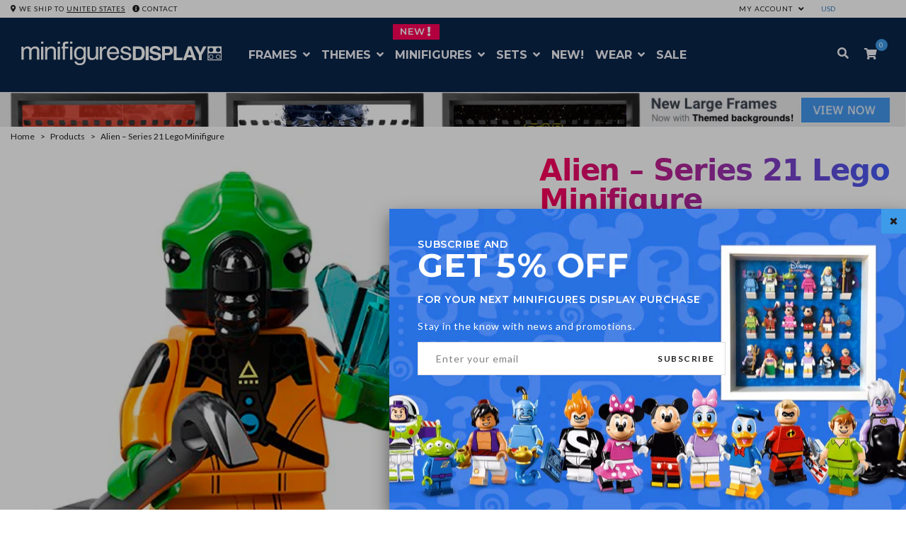

--- FILE ---
content_type: text/html; charset=utf-8
request_url: https://www.minifiguresdisplay.com/products/alien-series-21-lego-minifigure
body_size: 47683
content:
<!doctype html><!--

    +--------------------------------------------------------+
    | M  I  N  I  F  I  G  U  R  E  S    D  I  S  P  L  A  Y |
    +--------------------------------------------------------+
                   Made with ♥ in Barcelona

                   
-->
<!--[if gt IE 8]><!--><html class="no-js" lang="en"><!--<![endif]-->
<head>
  <script>     
    window.Shoppad = window.Shoppad || {},     
    window.Shoppad.apps = window.Shoppad.apps || {},     
    window.Shoppad.apps.infiniteoptions = window.Shoppad.apps.infiniteoptions || {},     
    window.Shoppad.apps.infiniteoptions.addToCartButton = 'form[action="/cart/add"]:first .btn-cart';
  </script>
  <script src="//d1liekpayvooaz.cloudfront.net/apps/customizery/customizery.js?shop=legominifiguresdisplay.myshopify.com"></script>
<meta charset="utf-8" />
  <!--[if IE]><meta http-equiv='X-UA-Compatible' content='IE=edge,chrome=1' /><![endif]-->
  <meta name="viewport" content="width=device-width, initial-scale=1, maximum-scale=1">
  <title>
    Alien – Series 21 Lego Minifigure &ndash; Display Frames for Lego Minifigures
  </title>
  <meta name="description" content="Alien – Lego Minifigures Series 21   All the Minifigures packets are opened to guarantee that there’s the correct Minifigure inside. Every minifigure comes with its accessories, leaflet and the opened packet." />
  <link rel="canonical" href="https://www.minifiguresdisplay.com/products/alien-series-21-lego-minifigure" />
  <link rel="amphtml" href="//www.minifiguresdisplay.com/a/amp/products/alien-series-21-lego-minifigure.html" >
  <meta name="p:domain_verify" content="4ee3e40d0d30b244739942d54a8ad063"/>
  <meta name="google-site-verification" content="LBm7ozPmQIZZUB9CsdILbs-Xb-XdcVpXNOhb9ZpYKF0" />
  <meta name="msvalidate.01" content="2F06EFB963672304001D5F79E724D09C" />
  <meta property="fb:app_id" content="931864283577360" />
  <!-- Social meta ================================================== -->
  

  <meta property="og:type" content="product">
  <meta property="og:title" content="Alien – Series 21 Lego Minifigure">
  <meta property="og:url" content="https://www.minifiguresdisplay.com/products/alien-series-21-lego-minifigure">
  
  <meta property="og:image" content="https://www.minifiguresdisplay.com/cdn/shop/products/Alien-Space-Thief_grande.jpg?v=1614079453">
  <meta property="og:image:secure_url" content="https://www.minifiguresdisplay.com/cdn/shop/products/Alien-Space-Thief_grande.jpg?v=1614079453">
  
  <meta property="og:price:amount" content="7.30">
  <meta property="og:price:currency" content="EUR">


  <meta property="og:description" content="Alien – Lego Minifigures Series 21   All the Minifigures packets are opened to guarantee that there’s the correct Minifigure inside. Every minifigure comes with its accessories, leaflet and the opened packet.">

<meta property="og:site_name" content="Minifigures Display">
  
 

  <meta name="twitter:card" content="product" /> <!-- twitter-card -->
  <meta name="twitter:title" content="Alien – Series 21 Lego Minifigure" />
  <meta name="twitter:description" content="Alien – Lego Minifigures Series 21 All the Minifigures packets are opened to guarantee that there’s the correct Minifigure inside. Every minifigure comes with its accessories, leaflet and the opened packet." />
  <meta name="twitter:image" content="https://www.minifiguresdisplay.com/cdn/shop/products/Alien-Space-Thief_large.jpg?v=1614079453" />
  <meta name="twitter:label1" content="Price" />
<meta name="twitter:site" content="@MinifigsDisplay" />
<meta name="twitter:creator" content="@MinifigsDisplay" />
  <meta name="twitter:data1" content="€ 7.30 EUR" />
  
  <meta name="twitter:label2" content="Brand" />
  <meta name="twitter:data2" content="Lego" />
  

  
  <link href="//www.minifiguresdisplay.com/cdn/shop/t/17/assets/plugins.css?v=178559958277614088611678718258" rel="stylesheet" type="text/css" media="none" onload="if(media!='all')media='all'">   
  
  <link rel="preload" href="//www.minifiguresdisplay.com/cdn/shop/t/17/assets/main.scss.css?v=137177209494455093131733824854" as="style" onload="this.onload=null;this.rel='stylesheet'">
<noscript><link rel="stylesheet" href="//www.minifiguresdisplay.com/cdn/shop/t/17/assets/main.scss.css?v=137177209494455093131733824854"></noscript>
  
  <link href="//www.minifiguresdisplay.com/cdn/shop/t/17/assets/megamenu.scss.css?v=117650072654071920191631603554" rel="stylesheet" type="text/css" media="all" />
  <link href="//www.minifiguresdisplay.com/cdn/shop/t/17/assets/static-blocks.scss.css?v=95667401519279437551764000890" rel="stylesheet" type="text/css" media="all" />
  <link href="//www.minifiguresdisplay.com/cdn/shop/t/17/assets/bazien.scss.css?v=47560394104720402741764000890" rel="stylesheet" type="text/css" media="all" />
  <link href="//www.minifiguresdisplay.com/cdn/shop/t/17/assets/responsive.scss.css?v=72949350773442478761654187394" rel="stylesheet" type="text/css" media="all" />
  <!-- Javascript -->
  <script src="//www.minifiguresdisplay.com/cdn/shop/t/17/assets/jquery.min.js?v=44735351667816064131603728576" type="text/javascript"></script>
  <script src="//www.minifiguresdisplay.com/cdn/shop/t/17/assets/jquery-migrate-1.2.0.min.js?v=151440869064874006631603728573" type="text/javascript"></script>
  
<script type="text/javascript">
var iStockShop = "legominifiguresdisplay.myshopify.com";
var iStockIsProductpage = true;

// define mesage
var iStockSuccessMsg = 'Thanks! We will notify you when this product becomes available!';
var iStockErrorMsg = 'Please enter a valid email address.';

// define Quick view classes
var iStockQvButton = '.act-quickview-button';
var iStockQvWrapper = '.product-view';

var iStockAllowPreorder = false;
var iStockSelectClass = '.swatch-element input,.product-options';  
</script>
<script src="https://cdn.myshopapps.com/istock/iStock-notify.js" async></script>
<script type="text/javascript">
  setTimeout(function(){
		var hndl = $(".add-to-box .iStock-wrapper").attr("handle");
		istockgetProduct(hndl,$(".add-to-box"));
	},2000);
</script> 


  
  <script src="//www.minifiguresdisplay.com/cdn/shop/t/17/assets/plugins.js?v=124313718847907496321620817550" type="text/javascript"></script>
  <script src="//www.minifiguresdisplay.com/cdn/shop/t/17/assets/novaworks.js?v=119089166000687342861653998359" type="text/javascript"></script>
  <script src="//www.minifiguresdisplay.com/cdn/shop/t/17/assets/jquery.themepunch.tools.min.js?v=69729408727513520531603728577" type="text/javascript"></script>
  <script src="//www.minifiguresdisplay.com/cdn/shop/t/17/assets/jquery.themepunch.revolution.min.js?v=107893562877271040031603728576" type="text/javascript"></script>
  <script src="//www.minifiguresdisplay.com/cdn/shop/t/17/assets/jquery.transit.min.js?v=32951292990835408521603728577" type="text/javascript"></script>
  <script src="//www.minifiguresdisplay.com/cdn/shop/t/17/assets/jquery.megamenu.js?v=160868262621633876071603728575" type="text/javascript"></script>
  <script src="//www.minifiguresdisplay.com/cdn/shopifycloud/storefront/assets/themes_support/shopify_common-5f594365.js" type="text/javascript"></script>
  
  <script src="//www.minifiguresdisplay.com/cdn/shopifycloud/storefront/assets/themes_support/option_selection-b017cd28.js" type="text/javascript"></script>
  <script src="//www.minifiguresdisplay.com/cdn/shopifycloud/storefront/assets/themes_support/api.jquery-7ab1a3a4.js" type="text/javascript"></script>
  <script src="//www.minifiguresdisplay.com/cdn/shop/t/17/assets/social-buttons.js?v=11321258142971877191603728633" type="text/javascript"></script>
  <!--[if lt IE 8]><link rel="stylesheet" type="text/css" href="css/settings-ie8.css" media="all" /><![endif]-->
  <!--[if lt IE 9]><script src="//html5shim.googlecode.com/svn/trunk/html5.js"></script><![endif]-->
  <link rel="apple-touch-icon" sizes="57x57" href="//www.minifiguresdisplay.com/cdn/shop/files/apple-icon_57x57.png?v=18124134937952499058">
<link rel="apple-touch-icon" sizes="60x60" href="//www.minifiguresdisplay.com/cdn/shop/files/apple-icon_60x60.png?v=18124134937952499058">
<link rel="apple-touch-icon" sizes="72x72" href="//www.minifiguresdisplay.com/cdn/shop/files/apple-icon_72x72.png?v=18124134937952499058">
<link rel="apple-touch-icon" sizes="76x76" href="//www.minifiguresdisplay.com/cdn/shop/files/apple-icon_76x76.png?v=18124134937952499058">
<link rel="apple-touch-icon" sizes="114x114" href="//www.minifiguresdisplay.com/cdn/shop/files/apple-icon_114x114.png?v=18124134937952499058">
<link rel="apple-touch-icon" sizes="120x120" href="//www.minifiguresdisplay.com/cdn/shop/files/apple-icon_120x120.png?v=18124134937952499058">
<link rel="apple-touch-icon" sizes="144x144" href="//www.minifiguresdisplay.com/cdn/shop/files/apple-icon_144x144.png?v=18124134937952499058">
<link rel="apple-touch-icon" sizes="152x152" href="//www.minifiguresdisplay.com/cdn/shop/files/apple-icon_152x152.png?v=18124134937952499058">
<link rel="apple-touch-icon" sizes="180x180" href="//www.minifiguresdisplay.com/cdn/shop/files/apple-icon_180x180.png?v=18124134937952499058">
<link rel="icon" type="image/png" sizes="192x192" href="//www.minifiguresdisplay.com/cdn/shop/files/android-icon_192x192.png?23964">
<link rel="icon" type="image/png" sizes="32x32" href="//www.minifiguresdisplay.com/cdn/shop/files/favicon_32x32.png?v=18124134937952499058">
<link rel="icon" type="image/png" sizes="96x96" href="//www.minifiguresdisplay.com/cdn/shop/files/favicon_96x96.png?v=18124134937952499058">
<link rel="icon" type="image/png" sizes="16x16" href="//www.minifiguresdisplay.com/cdn/shop/files/favicon_16x16.png?v=18124134937952499058">
<link rel="apple-touch-startup-image" href="//www.minifiguresdisplay.com/cdn/shop/files/apple-icon_57x57.png?v=18124134937952499058">
<meta name="apple-mobile-web-app-title" content="Minifigures Display">
<link rel="manifest" href="//www.minifiguresdisplay.com/cdn/shop/files/manifest.json?v=13912847093354908654">
<meta name="msapplication-TileColor" content="#ffffff">
<meta name="msapplication-TileImage" content="//www.minifiguresdisplay.com/cdn/shop/files/ms-icon_144x144.png?v=18124134937952499058"> 
  <meta name="theme-color" content="#0a2549" media="(prefers-color-scheme: light)">
  <meta name="theme-color" content="#0a2549" media="(prefers-color-scheme: dark)">
  

  










  <script type="application/ld+json">
    {
      "@context": "http://schema.org",
      "@type": "BreadcrumbList",
      "itemListElement": [
      
          
            {
              "@type": "ListItem",
              "position": 1,
              "item": {
                "@id": "https://www.minifiguresdisplay.com/collections/all",
                "name": "Collections"
              }
            },
            {
              "@type": "ListItem",
              "position": 2,
              "item": {
             
                "@id": "https://www.minifiguresdisplay.com/collections/minifigures",
                "name": "Lego Minifigures"
             
              }
            },
          
          {
            "@type": "ListItem",
            "position": 3,
            "item": {
              "@id": "https://www.minifiguresdisplay.com/products/alien-series-21-lego-minifigure",
              "name": "Alien – Series 21 Lego Minifigure"
            }
          }
        
      ]
    }
  </script>





 
  
  


  <script type="application/ld+json">
  {
    "@context": "http://schema.org/",
    "@type": "Product",
    "name": "Alien – Series 21 Lego Minifigure", 
    "image": "https:\/\/www.minifiguresdisplay.com\/cdn\/shop\/products\/Alien-Space-Thief_1024x1024.jpg?v=1614079453",
    "description": "Alien – Lego Minifigures Series 21 All the Minifigures packets are opened to guarantee that there’s the correct Minifigure inside. Every minifigure comes with its accessories, leaflet and the opened packet.",
    
      "brand": {
        "@type": "Brand",
        "name": "Lego"
      },
    
    
      "sku": "71029-11",
    
    
      "mpn": "5702016912395",
    
    
    "offers": {
      "@type": "Offer",
      "priceCurrency": "EUR",
      "price": 7.3,
      "availability": "http://schema.org/OutOfStock",
      "url": "https://www.minifiguresdisplay.com/products/alien-series-21-lego-minifigure?variant=31958082912329",
      "seller": {
        "@type": "Organization",
        "name": "Minifigures Display"
      },
      "priceValidUntil": "2027-01-14"
    }
    
     ,"aggregateRating": {
            "@type": "AggregateRating",
            "ratingCount": 45,
            "ratingValue": 5.0000,
            "bestRating": "5",
            "worstRating": "0"   
     }
    
  }
  </script>
 




<script type="application/ld+json">
  {
    "@context": "http://schema.org",
    "@type": "WebSite",
    "name": "Minifigures Display",
    "url": "https://www.minifiguresdisplay.com"
  }
</script>

<script type="application/ld+json" id="shopReview">
     {
       "@context": "http://schema.org",
       "@type": "Organization",
       "name": "Minifigures Display",
       "url": "https://www.minifiguresdisplay.com",
       "brand": "Lego",
       "logo": "https://cdn.shopify.com/s/files/1/1123/3426/files/logo_2021_black.png?v=1610557070",
          "sameAs": [
      "https://www.facebook.com/MinifiguresDisplay",
      "https://www.twitter.com/MinifigsDisplay",
      "https://www.pinterest.com/minifiguresdisplay",
      "https://instagram.com/minifiguresdisplay",
      "http://blog.minifiguresdisplay.com",
      "https://www.youtube.com/channel/UCJEjRN9ogsfZTtOxXMtZqPA"
    ]
  ,
  "aggregateRating": {
         "@type": "AggregateRating",
         "ratingValue": "4.8",
         "bestRating": "5",
         "worstRating": "4",
         "reviewCount": "232"
       }
     }
</script>
<script type="application/ld+json">
{
  "@context": "http://schema.org",
  "@type": "WebSite",
  "url": "https://www.minifiguresdisplay.com",
  "potentialAction": {
    "@type": "SearchAction",
    "target": "https://www.minifiguresdisplay.com/search?q={search_term_string}",
    "query-input": "required name=search_term_string"
  }
}
</script>
  
<style> .lazyload, .lazyloading { opacity: 0; } .lazyloaded { opacity: 1; transition: opacity 300ms; } </style>
<script src="//www.minifiguresdisplay.com/cdn/shop/t/17/assets/lazysizes.min.js?v=146090972802548165551605097552" async="" type="text/javascript"></script>
  
<link href="https://fonts.googleapis.com/css?family=Montserrat:400,500,600,700" rel="stylesheet">
  
  <script type="text/javascript">
    WebFontConfig = {
      google: { families: [ 
        
        'Lato:100,200,300,400,500,600,700,800,900'
        

        
        
        ,
              
        'Lato:100,200,300,400,500,600,700,800,900'
        

        
        
        ,
              
        'Lato:100,200,300,400,500,600,700,800,900'
        

        
        
        ,
              
        'Lato:100,200,300,400,500,600,700,800,900'
        
        
        
        
        ,
              
        'Playfair Display:100,200,300,400,500,600,700,800,900'
        

        
        
        ,
              
        'Lato:100,200,300,400,500,600,700,800,900'
        
      ] }
    };
    (function() {
      var wf = document.createElement('script');
      wf.src = ('https:' == document.location.protocol ? 'https' : 'http') +
        '://ajax.googleapis.com/ajax/libs/webfont/1/webfont.js';
      wf.type = 'text/javascript';
      wf.async = 'true';
      var s = document.getElementsByTagName('script')[0];
      s.parentNode.insertBefore(wf, s);
    })(); 
    
    window.money_format = "<span class=money>€ {{amount}} EUR</span>";
    window.shop_currency = "EUR";
  </script>
  

  <script>window.performance && window.performance.mark && window.performance.mark('shopify.content_for_header.start');</script><meta name="google-site-verification" content="3cnWMCcePFt08hi-dwB6V05JbOSWgVkQ2fKskNBHZEI">
<meta name="facebook-domain-verification" content="zwvf9y4b5xf4tfuutnltf1hcy5s0vr">
<meta id="shopify-digital-wallet" name="shopify-digital-wallet" content="/11233426/digital_wallets/dialog">
<meta name="shopify-checkout-api-token" content="9e699a882acc349e10176dba87233662">
<meta id="in-context-paypal-metadata" data-shop-id="11233426" data-venmo-supported="false" data-environment="production" data-locale="en_US" data-paypal-v4="true" data-currency="EUR">
<link rel="alternate" hreflang="x-default" href="https://www.minifiguresdisplay.com/products/alien-series-21-lego-minifigure">
<link rel="alternate" hreflang="en" href="https://www.minifiguresdisplay.com/products/alien-series-21-lego-minifigure">
<link rel="alternate" hreflang="en-US" href="https://www.minifiguresdisplay.com/en-us/products/alien-series-21-lego-minifigure">
<link rel="alternate" type="application/json+oembed" href="https://www.minifiguresdisplay.com/products/alien-series-21-lego-minifigure.oembed">
<script async="async" src="/checkouts/internal/preloads.js?locale=en-ES"></script>
<script id="shopify-features" type="application/json">{"accessToken":"9e699a882acc349e10176dba87233662","betas":["rich-media-storefront-analytics"],"domain":"www.minifiguresdisplay.com","predictiveSearch":true,"shopId":11233426,"locale":"en"}</script>
<script>var Shopify = Shopify || {};
Shopify.shop = "legominifiguresdisplay.myshopify.com";
Shopify.locale = "en";
Shopify.currency = {"active":"EUR","rate":"1.0"};
Shopify.country = "ES";
Shopify.theme = {"name":"MD 2021","id":81562632265,"schema_name":null,"schema_version":null,"theme_store_id":null,"role":"main"};
Shopify.theme.handle = "null";
Shopify.theme.style = {"id":null,"handle":null};
Shopify.cdnHost = "www.minifiguresdisplay.com/cdn";
Shopify.routes = Shopify.routes || {};
Shopify.routes.root = "/";</script>
<script type="module">!function(o){(o.Shopify=o.Shopify||{}).modules=!0}(window);</script>
<script>!function(o){function n(){var o=[];function n(){o.push(Array.prototype.slice.apply(arguments))}return n.q=o,n}var t=o.Shopify=o.Shopify||{};t.loadFeatures=n(),t.autoloadFeatures=n()}(window);</script>
<script id="shop-js-analytics" type="application/json">{"pageType":"product"}</script>
<script defer="defer" async type="module" src="//www.minifiguresdisplay.com/cdn/shopifycloud/shop-js/modules/v2/client.init-shop-cart-sync_IZsNAliE.en.esm.js"></script>
<script defer="defer" async type="module" src="//www.minifiguresdisplay.com/cdn/shopifycloud/shop-js/modules/v2/chunk.common_0OUaOowp.esm.js"></script>
<script type="module">
  await import("//www.minifiguresdisplay.com/cdn/shopifycloud/shop-js/modules/v2/client.init-shop-cart-sync_IZsNAliE.en.esm.js");
await import("//www.minifiguresdisplay.com/cdn/shopifycloud/shop-js/modules/v2/chunk.common_0OUaOowp.esm.js");

  window.Shopify.SignInWithShop?.initShopCartSync?.({"fedCMEnabled":true,"windoidEnabled":true});

</script>
<script>(function() {
  var isLoaded = false;
  function asyncLoad() {
    if (isLoaded) return;
    isLoaded = true;
    var urls = ["\/\/d1liekpayvooaz.cloudfront.net\/apps\/coin\/coin.js?shop=legominifiguresdisplay.myshopify.com","https:\/\/chimpstatic.com\/mcjs-connected\/js\/users\/edfbbd94cb61947b533a7828f\/8e8b66c65dbc56816c6ec82b0.js?shop=legominifiguresdisplay.myshopify.com","https:\/\/apps.hiko.link\/js\/hiko-auth.js?shop=legominifiguresdisplay.myshopify.com","https:\/\/cdn.hextom.com\/js\/quickannouncementbar.js?shop=legominifiguresdisplay.myshopify.com","\/\/d1liekpayvooaz.cloudfront.net\/apps\/customizery\/customizery.js?shop=legominifiguresdisplay.myshopify.com"];
    for (var i = 0; i < urls.length; i++) {
      var s = document.createElement('script');
      s.type = 'text/javascript';
      s.async = true;
      s.src = urls[i];
      var x = document.getElementsByTagName('script')[0];
      x.parentNode.insertBefore(s, x);
    }
  };
  if(window.attachEvent) {
    window.attachEvent('onload', asyncLoad);
  } else {
    window.addEventListener('load', asyncLoad, false);
  }
})();</script>
<script id="__st">var __st={"a":11233426,"offset":3600,"reqid":"43eb8882-5c8f-4f5e-8a5c-9017a314aea6-1768411535","pageurl":"www.minifiguresdisplay.com\/products\/alien-series-21-lego-minifigure","u":"5b2a035fd53b","p":"product","rtyp":"product","rid":4624945479753};</script>
<script>window.ShopifyPaypalV4VisibilityTracking = true;</script>
<script id="captcha-bootstrap">!function(){'use strict';const t='contact',e='account',n='new_comment',o=[[t,t],['blogs',n],['comments',n],[t,'customer']],c=[[e,'customer_login'],[e,'guest_login'],[e,'recover_customer_password'],[e,'create_customer']],r=t=>t.map((([t,e])=>`form[action*='/${t}']:not([data-nocaptcha='true']) input[name='form_type'][value='${e}']`)).join(','),a=t=>()=>t?[...document.querySelectorAll(t)].map((t=>t.form)):[];function s(){const t=[...o],e=r(t);return a(e)}const i='password',u='form_key',d=['recaptcha-v3-token','g-recaptcha-response','h-captcha-response',i],f=()=>{try{return window.sessionStorage}catch{return}},m='__shopify_v',_=t=>t.elements[u];function p(t,e,n=!1){try{const o=window.sessionStorage,c=JSON.parse(o.getItem(e)),{data:r}=function(t){const{data:e,action:n}=t;return t[m]||n?{data:e,action:n}:{data:t,action:n}}(c);for(const[e,n]of Object.entries(r))t.elements[e]&&(t.elements[e].value=n);n&&o.removeItem(e)}catch(o){console.error('form repopulation failed',{error:o})}}const l='form_type',E='cptcha';function T(t){t.dataset[E]=!0}const w=window,h=w.document,L='Shopify',v='ce_forms',y='captcha';let A=!1;((t,e)=>{const n=(g='f06e6c50-85a8-45c8-87d0-21a2b65856fe',I='https://cdn.shopify.com/shopifycloud/storefront-forms-hcaptcha/ce_storefront_forms_captcha_hcaptcha.v1.5.2.iife.js',D={infoText:'Protected by hCaptcha',privacyText:'Privacy',termsText:'Terms'},(t,e,n)=>{const o=w[L][v],c=o.bindForm;if(c)return c(t,g,e,D).then(n);var r;o.q.push([[t,g,e,D],n]),r=I,A||(h.body.append(Object.assign(h.createElement('script'),{id:'captcha-provider',async:!0,src:r})),A=!0)});var g,I,D;w[L]=w[L]||{},w[L][v]=w[L][v]||{},w[L][v].q=[],w[L][y]=w[L][y]||{},w[L][y].protect=function(t,e){n(t,void 0,e),T(t)},Object.freeze(w[L][y]),function(t,e,n,w,h,L){const[v,y,A,g]=function(t,e,n){const i=e?o:[],u=t?c:[],d=[...i,...u],f=r(d),m=r(i),_=r(d.filter((([t,e])=>n.includes(e))));return[a(f),a(m),a(_),s()]}(w,h,L),I=t=>{const e=t.target;return e instanceof HTMLFormElement?e:e&&e.form},D=t=>v().includes(t);t.addEventListener('submit',(t=>{const e=I(t);if(!e)return;const n=D(e)&&!e.dataset.hcaptchaBound&&!e.dataset.recaptchaBound,o=_(e),c=g().includes(e)&&(!o||!o.value);(n||c)&&t.preventDefault(),c&&!n&&(function(t){try{if(!f())return;!function(t){const e=f();if(!e)return;const n=_(t);if(!n)return;const o=n.value;o&&e.removeItem(o)}(t);const e=Array.from(Array(32),(()=>Math.random().toString(36)[2])).join('');!function(t,e){_(t)||t.append(Object.assign(document.createElement('input'),{type:'hidden',name:u})),t.elements[u].value=e}(t,e),function(t,e){const n=f();if(!n)return;const o=[...t.querySelectorAll(`input[type='${i}']`)].map((({name:t})=>t)),c=[...d,...o],r={};for(const[a,s]of new FormData(t).entries())c.includes(a)||(r[a]=s);n.setItem(e,JSON.stringify({[m]:1,action:t.action,data:r}))}(t,e)}catch(e){console.error('failed to persist form',e)}}(e),e.submit())}));const S=(t,e)=>{t&&!t.dataset[E]&&(n(t,e.some((e=>e===t))),T(t))};for(const o of['focusin','change'])t.addEventListener(o,(t=>{const e=I(t);D(e)&&S(e,y())}));const B=e.get('form_key'),M=e.get(l),P=B&&M;t.addEventListener('DOMContentLoaded',(()=>{const t=y();if(P)for(const e of t)e.elements[l].value===M&&p(e,B);[...new Set([...A(),...v().filter((t=>'true'===t.dataset.shopifyCaptcha))])].forEach((e=>S(e,t)))}))}(h,new URLSearchParams(w.location.search),n,t,e,['guest_login'])})(!1,!0)}();</script>
<script integrity="sha256-4kQ18oKyAcykRKYeNunJcIwy7WH5gtpwJnB7kiuLZ1E=" data-source-attribution="shopify.loadfeatures" defer="defer" src="//www.minifiguresdisplay.com/cdn/shopifycloud/storefront/assets/storefront/load_feature-a0a9edcb.js" crossorigin="anonymous"></script>
<script data-source-attribution="shopify.dynamic_checkout.dynamic.init">var Shopify=Shopify||{};Shopify.PaymentButton=Shopify.PaymentButton||{isStorefrontPortableWallets:!0,init:function(){window.Shopify.PaymentButton.init=function(){};var t=document.createElement("script");t.src="https://www.minifiguresdisplay.com/cdn/shopifycloud/portable-wallets/latest/portable-wallets.en.js",t.type="module",document.head.appendChild(t)}};
</script>
<script data-source-attribution="shopify.dynamic_checkout.buyer_consent">
  function portableWalletsHideBuyerConsent(e){var t=document.getElementById("shopify-buyer-consent"),n=document.getElementById("shopify-subscription-policy-button");t&&n&&(t.classList.add("hidden"),t.setAttribute("aria-hidden","true"),n.removeEventListener("click",e))}function portableWalletsShowBuyerConsent(e){var t=document.getElementById("shopify-buyer-consent"),n=document.getElementById("shopify-subscription-policy-button");t&&n&&(t.classList.remove("hidden"),t.removeAttribute("aria-hidden"),n.addEventListener("click",e))}window.Shopify?.PaymentButton&&(window.Shopify.PaymentButton.hideBuyerConsent=portableWalletsHideBuyerConsent,window.Shopify.PaymentButton.showBuyerConsent=portableWalletsShowBuyerConsent);
</script>
<script data-source-attribution="shopify.dynamic_checkout.cart.bootstrap">document.addEventListener("DOMContentLoaded",(function(){function t(){return document.querySelector("shopify-accelerated-checkout-cart, shopify-accelerated-checkout")}if(t())Shopify.PaymentButton.init();else{new MutationObserver((function(e,n){t()&&(Shopify.PaymentButton.init(),n.disconnect())})).observe(document.body,{childList:!0,subtree:!0})}}));
</script>
<script id='scb4127' type='text/javascript' async='' src='https://www.minifiguresdisplay.com/cdn/shopifycloud/privacy-banner/storefront-banner.js'></script><link id="shopify-accelerated-checkout-styles" rel="stylesheet" media="screen" href="https://www.minifiguresdisplay.com/cdn/shopifycloud/portable-wallets/latest/accelerated-checkout-backwards-compat.css" crossorigin="anonymous">
<style id="shopify-accelerated-checkout-cart">
        #shopify-buyer-consent {
  margin-top: 1em;
  display: inline-block;
  width: 100%;
}

#shopify-buyer-consent.hidden {
  display: none;
}

#shopify-subscription-policy-button {
  background: none;
  border: none;
  padding: 0;
  text-decoration: underline;
  font-size: inherit;
  cursor: pointer;
}

#shopify-subscription-policy-button::before {
  box-shadow: none;
}

      </style>

<script>window.performance && window.performance.mark && window.performance.mark('shopify.content_for_header.end');</script>

  

 

<script type="text/javascript" src="//d1liekpayvooaz.cloudfront.net/apps/coin/coin.js?shop=legominifiguresdisplay.myshopify.com"></script>
<!-- Algolia head -->
  <script type="text/template" id="template_algolia_money_format"><span class=money>{{amount}}€</span></script>
  <script type="text/template" id="template_algolia_autocomplete"><div class="
  aa-columns-container

  [[# with.articles ]] aa-with-articles [[/ with.articles ]]
  [[^ with.articles ]] aa-without-articles [[/ with.articles ]]

  [[# with.collections ]] aa-with-collections [[/ with.collections ]]
  [[^ with.collections ]] aa-without-collections [[/ with.collections ]]

  [[# with.footer ]] aa-with-footer [[/ with.footer ]]
  [[^ with.footer ]] aa-without-footer [[/ with.footer ]]

  [[# with.poweredBy ]] aa-with-powered-by [[/ with.poweredBy ]]
  [[^ with.poweredBy ]] aa-without-powered-by [[/ with.poweredBy ]]

  [[# with.products ]] aa-with-products [[/ with.products ]]
  [[^ with.products ]] aa-without-products [[/ with.products ]]
">
  <div class="aa-dataset-products aa-right-column"></div>

  <div class="aa-left-column">
    <div class="aa-collections">
      <div class="aa-collections-header">
        Collections
      </div>
      <div class="aa-dataset-collections"></div>
    </div>

    <div class="aa-articles">
      <div class="aa-articles-header">
        Blog posts
      </div>
      <div class="aa-dataset-articles"></div>
    </div>

    <div class="aa-powered-by">
      <a
        class="aa-powered-by-logo"
        href="https://www.algolia.com/?utm_source=shopify&utm_medium=link&utm_campaign=autocomplete-[[ storeName ]]"
      ></a>
    </div>
  </div>
</div>
</script>
  <script type="text/template" id="template_algolia_autocomplete.css">.algolia-autocomplete {
  box-sizing: border-box;

  background: white;
  border: 1px solid #CCC;
  border-top: 2px solid [[ colors.main ]];

  z-index: 10000 !important;

  color: black;

  text-align: left;
}

.aa-dropdown-menu .aa-highlight {
  color: black;
  font-weight: bold;
}

.aa-dropdown-menu .aa-cursor {
  cursor: pointer;
  background: #f8f8f8;
}

/* Resets */
.aa-dropdown-menu div,
.aa-dropdown-menu p,
.aa-dropdown-menu span,
.aa-dropdown-menu a {
  box-sizing: border-box;

  margin: 0;
  padding: 0;

  line-height: 1;
  font-size: initial;
}

/* Links */
.aa-dropdown-menu a,
.aa-dropdown-menu a:hover,
.aa-dropdown-menu a:focus,
.aa-dropdown-menu a:active {
  font-weight: initial;
  font-style: initial;
  text-decoration: initial;

  color: [[ colors.main ]];
}

.aa-dropdown-menu a:hover,
.aa-dropdown-menu a:focus,
.aa-dropdown-menu a:active {
  text-decoration: underline;
}

/* Column layout */
.aa-dropdown-menu .aa-left-column,
.aa-dropdown-menu .aa-right-column {
  position: relative;

  padding: 24px 24px 0 24px;
}

.aa-dropdown-menu-size-xs .aa-left-column,
.aa-dropdown-menu-size-xs .aa-right-column,
.aa-dropdown-menu-size-sm .aa-left-column,
.aa-dropdown-menu-size-sm .aa-right-column {
  padding: 24px 12px 0 12px;
}

.aa-dropdown-menu .aa-with-powered-by .aa-left-column {
  padding-bottom: 48px;
}

.aa-dropdown-menu-size-xs .aa-left-column,
.aa-dropdown-menu-size-sm .aa-left-column {
  padding-top: 0;
  padding-bottom: 32px;
}

.aa-dropdown-menu-size-xs .aa-without-powered-by .aa-left-column,
.aa-dropdown-menu-size-sm .aa-without-powered-by .aa-left-column {
  padding-bottom: 0;
}

.aa-dropdown-menu-size-lg .aa-columns-container {
  direction: rtl;

  width: 100%;

  display: table;
  table-layout: fixed;
}

.aa-dropdown-menu-size-lg .aa-left-column,
.aa-dropdown-menu-size-lg .aa-right-column {
  display: table-cell;
  direction: ltr;
  vertical-align: top;
}

.aa-dropdown-menu-size-lg .aa-left-column {
  width: 30%;
}

.aa-dropdown-menu-size-lg .aa-without-articles.aa-without-collections .aa-left-column {
  display: none;
}

.aa-dropdown-menu-size-lg .aa-without-products .aa-left-column {
  width: 100%;
}

.aa-dropdown-menu-size-lg .aa-right-column {
  width: 70%;
  border-left: 1px solid #ebebeb;

  padding-bottom: 64px;
}

.aa-dropdown-menu-size-lg .aa-without-articles.aa-without-collections .aa-right-column {
  width: 100%;
  border-left: none;
}

.aa-dropdown-menu-size-lg .aa-without-products .aa-right-column {
  display: none;
}

/* Products group */
.aa-dropdown-menu .aa-dataset-products .aa-suggestions:after {
  content: '';
  display: block;
  clear: both;
}

.aa-dropdown-menu .aa-without-products .aa-dataset-products {
  display: none;
}

.aa-dropdown-menu .aa-products-empty {
  margin-bottom: 16px;
}

.aa-dropdown-menu .aa-products-empty .aa-no-result {
  color: [[ colors.secondary ]];
}

.aa-dropdown-menu .aa-products-empty .aa-see-all {
  margin-top: 8px;
}

/* Product */
.aa-dropdown-menu .aa-dataset-products .aa-suggestion {
  float: left;

  width: 50%;

  margin-bottom: 16px;
  margin-top: -4px; /* -$v_padding */
}

.aa-dropdown-menu-size-xs .aa-dataset-products .aa-suggestion,
.aa-dropdown-menu-size-sm .aa-dataset-products .aa-suggestion {
  width: 100%;
}

.aa-dropdown-menu .aa-product {
  position: relative;
  min-height: 56px; /* $img_size + 2 * $v_padding */

  padding: 4px 16px; /* $v_padding, $h_padding */
}

.aa-dropdown-menu .aa-product-picture {
  position: absolute;

  width: 48px; /* $img_size */
  height: 48px; /* $img_size */

  top: 4px; /* $v_padding */
  left: 16px; /* $h_padding */

  background-position: center center;
  background-size: contain;
  background-repeat: no-repeat;
}

.aa-dropdown-menu .aa-product-text {
  margin-left: 64px; /* $img_size + $h_padding */
}

.aa-dropdown-menu-size-xs .aa-product {
  padding: 4px;
}

.aa-dropdown-menu-size-xs .aa-product-picture {
  display: none;
}

.aa-dropdown-menu-size-xs .aa-product-text {
  margin: 0;
}

.aa-dropdown-menu .aa-product-info {
  font-size: 0.85em;
  color: [[ colors.secondary ]];
}

.aa-dropdown-menu .aa-product-info .aa-highlight {
  font-size: 1em;
}

.aa-dropdown-menu .aa-product-price {
  color: [[ colors.main ]];
}

.aa-dropdown-menu .aa-product-title,
.aa-dropdown-menu .aa-product-info {
  width: 100%;

  margin-top: -0.4em;

  white-space: nowrap;
  overflow: hidden;
  text-overflow: ellipsis;

  line-height: 1.5;
}

/* Collections & Articles */
.aa-dropdown-menu .aa-without-collections .aa-collections {
  display: none;
}

.aa-dropdown-menu .aa-without-articles .aa-articles {
  display: none;
}

.aa-dropdown-menu .aa-collections,
.aa-dropdown-menu .aa-articles {
  margin-bottom: 24px;
}

.aa-dropdown-menu .aa-collections-empty .aa-no-result,
.aa-dropdown-menu .aa-articles-empty .aa-no-result {
  opacity: 0.7;
}

.aa-dropdown-menu .aa-collections-header,
.aa-dropdown-menu .aa-articles-header {
  margin-bottom: 8px;

  text-transform: uppercase;
  font-weight: bold;
  font-size: 0.8em;

  color: [[ colors.secondary ]];
}

.aa-dropdown-menu .aa-collection,
.aa-dropdown-menu .aa-article {
  padding: 4px;
}

/* Footer */

.aa-dropdown-menu .aa-footer {
  display: block;

  width: 100%;

  position: absolute;
  left: 0;
  bottom: 0;

  padding: 16px 48px;

  background-color: #f8f8f8;
}

.aa-dropdown-menu-size-xs .aa-footer,
.aa-dropdown-menu-size-sm .aa-footer,
.aa-dropdown-menu-size-md .aa-footer {
  display: none;
}

/* Powered By */

.aa-dropdown-menu .aa-without-powered-by .aa-powered-by {
  display: none;
}

.aa-dropdown-menu .aa-powered-by {
  width: 100%;

  position: absolute;
  left: 0;
  bottom: 16px;

  text-align: center;
  font-size: 0.8em;
  color: [[ colors.secondary ]];
}

.aa-dropdown-menu .aa-powered-by-logo {
  display: none;

  width: 142px;
  height: 24px;

  margin-bottom: -6px;

  background-position: center center;
  background-size: contain;
  background-repeat: no-repeat;
  background-image: url([data-uri]);
}
</script>
  <script type="text/template" id="template_algolia_autocomplete_collection"><div class="aa-collection">
  <div class="aa-picture" style="background-image: url('[[# helpers.iconImage ]][[/ helpers.iconImage ]]')"></div>
  <div class="aa-text">
    <span class="aa-title">[[& _highlightResult.title.value ]]</span>
  </div>
</div>
</script>
  <script type="text/template" id="template_algolia_autocomplete_collections_empty"><div class="aa-collections-empty">
  <div class="aa-no-result">
    [[ translations.noCollectionFound ]]
  </div>
</div>
</script>
  <script type="text/template" id="template_algolia_autocomplete_article"><div class="aa-article">
  <div class="aa-text">
    <span class="aa-title">[[& _highlightResult.title.value ]]</span>
  </div>
</div>
</script>
  <script type="text/template" id="template_algolia_autocomplete_articles_empty"><div class="aa-articles-empty">
  <div class="aa-no-result">
    No article found
  </div>
</div>
</script>
  <script type="text/template" id="template_algolia_autocomplete_product"><div class="aa-product">
  <div class="aa-product-picture" style="background-image: url('[[# helpers.thumbImage ]][[/ helpers.thumbImage ]]')"></div>
  <div class="aa-product-text">
    <p class="aa-product-title">
      [[# helpers.fullHTMLTitle ]][[/ helpers.fullHTMLTitle ]]
    </p>
    <p class="aa-product-info">
      [[# product_type ]]
        [[& _highlightResult.product_type.value ]]
      [[/ product_type ]]
   <!--   [[# vendor ]]
        [[# helpers.by ]] [[& _highlightResult.vendor.value ]] [[/ helpers.by ]]
      [[/ vendor ]] -->
    </p>
    <p class="aa-product-price">
      [[# helpers.autocompletePrice ]][[/ helpers.autocompletePrice ]]
    </p>
  </div>
</div>
</script>
  <script type="text/template" id="template_algolia_autocomplete_products_empty"><div class="aa-products-empty">
  <p class="aa-no-result">
    [[# helpers.no_result_for ]] "[[ query ]]" [[/ helpers.no_result_for]]
  </p>

  <p class="aa-see-all">
    <a href="/search?q=">
      [[ translations.allProducts ]]
    </a>
  </p>
</div>
</script>
  <script type="text/template" id="template_algolia_autocomplete_footer"><div class="aa-footer">
  [[ translations.allProducts ]]
  <a class="aa-footer-link" href="/search?q=[[ query ]]">
    [[ translations.matching ]]
    <span class="aa-query">
      "[[ query ]]"
    </span>
  </a>
  (<span class="aa-nbhits">[[# helpers.formatNumber ]][[ nbHits ]][[/ helpers.formatNumber ]]</span>)
</div>
</script>
  <script type="text/template" id="template_algolia_instant_search"><div class="ais-page">
  <div class="ais-facets-button">
    Show filters
  </div>
  <div class="ais-facets">
      <div class="ais-current-refined-values-container"></div>
    [[# facets ]]
      <div class="ais-facet-[[ type ]] ais-facet-[[ name ]]"></div>
    [[/ facets ]]
  </div>
  <div class="ais-block">
    <div class="ais-input">
      <div class="ais-input--label">
        [[ translations.search ]]
      </div>
      <div class="ais-search-box-container"></div>
      <div class="ais-input-button">
        <div class="ais-clear-input-icon"></div>
      </div>
    </div>
    <div class="ais-search-header">
      <div class="ais-stats-container"></div>
      <div class="ais-change-display">
        <span class="ais-change-display-block ais-change-display-selected"><i class="fa fa-th-large"></i></span>
        <span class="ais-change-display-list"><i class="fa fa-th-list"></i></span>
      </div>
      <div class="ais-sort">
        [[ translations.sortBy ]]
        <span class="ais-sort-orders-container"></span>
      </div>
    </div>
    <div class="ais-hits-container ais-results-as-block"></div>
  </div>
  <div class="ais-pagination-container"></div>
</div>
</script>
  <script type="text/template" id="template_algolia_instant_search.css">.ais-page .aa-highlight {
  color: black;
  font-weight: bold;
}

/* Resets */
.ais-page div,
.ais-page p,
.ais-page span,
.ais-page a,
.ais-page ul,
.ais-page li,
.ais-page input {
  box-sizing: border-box;

  margin: 0;
  padding: 0;

  line-height: 1;
  font-size: initial;
}

/* Links */
.ais-page .ais-link,
.ais-page a,
.ais-page a:hover,
.ais-page a:focus,
.ais-page a:active {
  font-weight: initial;
  font-style: initial;
  text-decoration: initial;

  color: [[ colors.main ]];

  cursor: pointer;
}

.ais-page a:hover,
.ais-page a:focus,
.ais-page a:active,
.ais-page .ais-link:hover {
  text-decoration: underline;
}

/* Columns */
.ais-page .ais-facets {
  width: 25%;
  float: left;
  padding-right: 8px;
}

.ais-page .ais-block {
  width: 75%;
  float: right;
  padding-left: 8px;
}

.ais-results-size-xs .ais-page .ais-facets,
.ais-results-size-xs .ais-page .ais-block,
.ais-results-size-sm .ais-page .ais-facets,
.ais-results-size-sm .ais-page .ais-block {
  width: 100%;
  padding-left: 0px;
}

.ais-page .ais-pagination {
  clear: both;
}

/* Refine button */
.ais-page .ais-facets-button {
  display: none;

  margin: 16px 0;
  padding: 8px;

  border: 1px solid #e0e0e0;
  text-align: center;

  cursor: pointer;
}

.ais-results-size-xs .ais-page .ais-facets-button,
.ais-results-size-sm .ais-page .ais-facets-button {
  display: block;
}

.ais-results-size-xs .ais-page .ais-facets,
.ais-results-size-sm .ais-page .ais-facets {
  display: none;
}

.ais-results-size-xs .ais-page .ais-facets__shown,
.ais-results-size-sm .ais-page .ais-facets__shown {
  display: block;
}

/* Facets */
.ais-page .ais-facet {
  border: 1px solid #e0e0e0;

  margin-bottom: 16px;

  color: #636363;
}

.ais-page .ais-facet a,
.ais-page .ais-facet a:hover,
.ais-page .ais-facet a:focus,
.ais-page .ais-facet a:active {
  color: #666;
}

.ais-page .ais-facet--header {
  padding: 6px 8px;

  background: #f4f4f4;

  font-size: 0.95em;
  color: #757575;
  text-transform: uppercase;
}

.ais-page .ais-facet--body {
  padding: 8px;
}

.ais-page .ais-facet--item {
  position: relative;
  width: 100%;

  padding: 6px 50px 6px 0;

  cursor: pointer;
}

.ais-page .ais-facet--label {
  display: inline-block;
  margin-top: -0.15em;
  margin-bottom: -0.15em;

  width: 100%;

  white-space: nowrap;
  overflow: hidden;
  text-overflow: ellipsis;

  cursor: pointer;

  line-height: 1.3;
}

.ais-page .ais-facet--count {
  [[# distinct ]]
    display: none;
  [[/ distinct ]]

  position: absolute;

  top: 6px;
  right: 0px;

  color: [[ colors.secondary ]];
}

.ais-page .ais-facet--active {
  font-weight: bold;
}

.ais-page .ais-facet--active, .ais-page .ais-facet--item:hover {
  margin-left: -8px;
  padding-left: 4px;
  padding-right: 42px;

  border-left: 4px solid [[ colors.main ]];
}

.ais-page .ais-facet--active .ais-facet--count, .ais-page .ais-facet--item:hover .ais-facet--count {
  right: -8px;
}

.ais-page .ais-current-refined-values {
  position: relative;
}

.ais-page .ais-current-refined-values--header {
  padding-right: 72px;
}

.ais-page .ais-current-refined-values--clear-all {
  position: absolute;

  top: 5px;
  right: 8px;
}

.ais-page .ais-current-refined-values--link {
  display: table;

  width: 100%;
  margin: 4px 0;

  border: 1px solid #e0e0e0;

  cursor: pointer;
}

.ais-page .ais-current-refined-values--link:before {
  content: '\2a2f';
  display: table-cell;
  vertical-align: middle;

  width: 0;
  padding: 4px 6px;

  background: #e0e0e0;
}

.ais-page .ais-current-refined-values--link div {
  display: inline;
}

.ais-page .ais-current-refined-values--link > div {
  display: table-cell;
  vertical-align: middle;

  margin-top: -0.15em;
  margin-bottom: -0.15em;
  padding: 4px 6px;

  background: #f4f4f4;

  width: 100%;
  max-width: 1px;

  white-space: nowrap;
  overflow: hidden;
  text-overflow: ellipsis;

  line-height: 1.3;
}

.ais-page .ais-current-refined-values--link:hover {
  text-decoration: none;
}

.ais-page .ais-current-refined-values--link:hover > div {
  text-decoration: line-through;
}

.ais-page .ais-current-refined-values--label {
  font-weight: bold;
}

.ais-page .ais-current-refined-values--count {
  display: none;
}

.ais-page .ais-range-slider--target {
  margin: 16px 16px 24px 16px;
  cursor: pointer;
}

.ais-page .ais-range-slider--tooltip {
  display: none;

  background: transparent;

  font-size: 0.8em;
}

.ais-page .ais-range-slider--connect {
  background: [[ colors.main ]];
}

.ais-page .ais-range-slider--handle {
  border-color: #ccc;
}

.ais-page .ais-range-slider--active .ais-range-slider--tooltip {
  display: block;
}

.ais-page .ais-range-slider--value {
  margin-left: -20px;
  padding-top: 15px;

  font-size: 0.8em;
}

/* Search box */

.ais-page .ais-input {
  display: table;
  width: 100%;

  border: 2px solid [[ colors.main ]];
}

.ais-page .ais-input--label {
  display: table-cell;
  vertical-align: middle;

  width: 0;

  padding: 8px;
  padding-right: 24px;

  white-space: nowrap;
  color: white;
  background: [[ colors.main ]];
}

.ais-results-size-xs .ais-page .ais-input--label {
  display: none;
}

.ais-page .ais-search-box-container {
  display: table-cell;
  width: 100%;
  vertical-align: middle;
}

.ais-page .ais-search-box--input {
  width: 100%;
  padding: 8px 16px 8px 4px;

  border: none;
}

.ais-page .ais-search-box--input::-ms-clear {
  display: none;
  width: 0;
  height: 0;
}

.ais-page .ais-search-box--input,
.ais-page .ais-search-box--input:focus {
  outline: 0;
  box-shadow: none;

  height: 32px;
  padding: 0 8px;
}

.ais-page .ais-input-button {
  display: table-cell;
  vertical-align: middle;

  width: 0;
  padding: 4px 8px;
}

.ais-page .ais-clear-input-icon,
.ais-page .ais-algolia-icon {
  background-size: contain;
  background-position: center center;
  background-repeat: no-repeat;

  cursor: pointer;
}

.ais-page .ais-clear-input-icon {
  display: none;

  width: 16px;
  height: 16px;

  background-image: url('[data-uri]');
}

.ais-page .ais-algolia-icon {
  width: 24px;
  height: 24px;

  background-image: url([data-uri]);
}

/* Search header */
.ais-page .ais-search-header {
  margin: 16px 0 8px 0;
  padding: 0.6em 0.9em 0.4em 0.9em;

  background: #f4f4f4;
  color: [[ colors.secondary ]];
}

.ais-page .ais-search-header:after {
  content: '';
  clear: both;
  display: block;
}

.ais-page .ais-search-header {
  font-size: 0.85em;
}

.ais-page .ais-search-header * {
  font-size: inherit;
  line-height: 1.6;
}

/* Stats */
.ais-page .ais-stats {
  float: left;
}

.ais-page .ais-stats--nb-results {
  font-weight: bold;
}

.ais-results-size-xs .ais-page .ais-stats {
  float: none;
}

/* Display mode */
.ais-page .ais-change-display {
  float: right;

  margin-left: 10px;

  cursor: pointer;
}

.ais-page .ais-change-display-block:hover,
.ais-page .ais-change-display-list:hover,
.ais-page .ais-change-display-selected {
  color: [[ colors.main ]];
}

/* Sort orders */
.ais-page .ais-sort {
  float: right;
}

.ais-results-size-xs .ais-page .ais-sort {
  float: none;
}

.ais-page .ais-sort-by-selector {
  display: inline-block;
  width: auto;
  min-width: 0;
  height: 1.6em;
  min-height: 0;

  padding: 0 0.4em;
  margin: 0;
  margin-top: -0.1em;

  cursor: pointer;
}

/* Hits */
.ais-page .ais-hits:after {
  content: '';
  clear: both;
  display: block;
}

.ais-page .ais-hit-empty {
  margin-top: 60px;
  text-align: center;
}

.ais-page .ais-highlight {
  position: relative;
  z-index: 1;

  font-weight: bold;
}

.ais-page .ais-highlight:before {
  content: '';
  position: absolute;

  z-index: -1;

  width: 100%;
  height: 100%;

  background: [[ colors.main ]];
  opacity: 0.1;
}

.ais-page .ais-hit {
  position: relative;
  float: left;
  margin: 8px 0 16px 0;
  border: 0px solid #e0e0e0;
  cursor: pointer;
}

.ais-page .ais-hit:hover {
  border-color: [[ colors.main ]];
}

.ais-page .ais-hit--details * {
  width: 100%;

  margin-top: -0.15em;
  margin-bottom: -0.15em;

  white-space: nowrap;
  overflow: hidden;
  text-overflow: ellipsis;

  line-height: 1.3;
}

.ais-page .ais-hit--title {
  color: [[ colors.main ]];
}

.ais-page .ais-hit--subtitle {
  font-size: 0.9em;
  color: [[ colors.secondary ]];
}

.ais-page .ais-hit--product {
color: #202020;
    letter-spacing: 0px;
    text-decoration: none;
}

.ais-page .ais-hit--subtitle * {
  font-size: inherit;
}

.ais-page .ais-hit--price {
  color: [[ colors.main ]];
}

.ais-page .ais-hit--price-striked {
  text-decoration: line-through;
  color: [[ colors.secondary ]];
}

.ais-page .ais-hit--price-striked span {
  color: [[ colors.main ]];
}

.ais-page .ais-hit--price-discount {
  color: [[ colors.secondary ]];
}

.ais-page .ais-hit--cart-button {
  display: inline-block;

  width: auto;
  padding: 8px 16px;
  margin-top: 8px;

  color: [[ colors.secondary ]];
  background: #e0e0e0;

  font-size: 0.9em;
  text-transform: uppercase;
}

.ais-page .ais-hit--cart-button:not(.ais-hit--cart-button__disabled):hover {
  background-color: [[ colors.main ]];
  color: white;
  text-decoration: none;
}

.ais-page .ais-hit--cart-button__disabled {
  background: #ccc;
}

.ais-page .ais-results-as-list .ais-hit {
  padding: 30px 25px; /* $v_padding $h_padding */
  width: 100%;
  min-height: 170px; /* $img_size + 2 * $v_padding */
}

.ais-page .ais-results-as-list .ais-hit--picture {
  position: absolute;
  top: 30px; /* $v_padding */
  left: 25px; /* $h_padding */
  width: 110px; /* $img_size */
  height: 110px; /* $img_size */
  background-position: center center;
  background-size: contain;
  background-repeat: no-repeat;
}

.ais-page .ais-results-as-list .ais-hit--details {
  margin-left: 160px; /* $img_size + 2 * $h_padding */
}

.ais-page .ais-results-as-block .ais-hit {
  padding: 10px 5px; /* $v_padding $h_padding */

  text-align: center;
}

.ais-results-size-xs .ais-page .ais-results-as-block .ais-hit {
  width: 50%;
  margin-left: 0%;
}

.ais-results-size-sm .ais-page .ais-results-as-block .ais-hit,
.ais-results-size-md .ais-page .ais-results-as-block .ais-hit {
  width: 25%;
  margin-left: 0%;
}

.ais-results-size-sm .ais-page .ais-results-as-block > div > div:nth-of-type(2n + 1) .ais-hit,
.ais-results-size-md .ais-page .ais-results-as-block > div > div:nth-of-type(2n + 1) .ais-hit {
  margin-left: 0;
}

.ais-results-size-lg .ais-page .ais-results-as-block .ais-hit {
  width: 25%;
  margin-left: 0%;
}
.ais-results-size-lg {
margin-left: 1%;
margin-right: 1%;
}
.ais-results-size-xs {
margin-left: 1%;
margin-right: 1%;
}
.ais-results-size-sm {
margin-left: 1%;
margin-right: 1%;
}

.ais-results-size-lg .ais-page .ais-results-as-block > div > div:nth-of-type(3n + 1) .ais-hit {
  margin-left: 0;
}

.ais-page .ais-results-as-block .ais-hit--picture {
  position: absolute;
  top: 30px; /* $v_padding */
  left: 50%;
  margin-left: -55px; /* -$img_size / 2 */

  width: 110px; /* $img_size */
  height: 110px; /* $img_size */

  background-position: center center;
  background-size: contain;
  background-repeat: no-repeat;
}

.ais-page .ais-results-as-block .ais-hit--details {
  margin-top: 140px; /* $img_size + $v_padding */
}

/* Pagination */
.ais-page .ais-pagination {
  text-align: center;
}

.ais-page .ais-pagination--item {
  display: inline-block;

  width: 32px;
  height: 32px;

  margin: 0px 5px;

  border: 1px solid #e0e0e0;
  border-radius: 2px;

  text-align: center;
}

.ais-page .ais-pagination--active {
  border-color: [[ colors.main ]];
}

.ais-page .ais-pagination--link {
  display: inline-block;

  width: 100%;
  height: 100%;

  padding: 5px 0;

  font-size: 0.9em;
  color: [[ colors.main ]];
}
</script>
  <script type="text/template" id="template_algolia_instant_search_stats">[[# hasNoResults ]]
  [[ translations.noResultFound ]]
[[/ hasNoResults ]]

[[# hasOneResult ]]
  <span class="ais-stats--nb-results">
    [[ translations.oneResultFound ]]
  </span>
[[/ hasOneResult ]]

[[# hasManyResults ]]
  [[# helpers.outOf ]] [[ start ]]-[[ end ]] [[/ helpers.outOf ]]
  <span class="ais-stats--nb-results">
    [[# helpers.formatNumber ]][[ nbHits ]][[/ helpers.formatNumber ]]
    [[ translations.resultsFound ]]
  </span>
[[/ hasManyResults ]]

[[# helpers.in ]] [[ processingTimeS ]][[/ helpers.in ]]
</script>
  <script type="text/template" id="template_algolia_instant_search_facet_item"><label class="[[ cssClasses.label ]]">
  [[# type.disjunctive ]]
    <input type="checkbox" class="[[ cssClasses.checkbox ]]" [[# isRefined ]]checked[[/ isRefined ]]/>
  [[/ type.disjunctive ]]
  [[& name ]]
  <span class="[[ cssClasses.count ]]">
    [[# helpers.formatNumber ]]
      [[ count ]]
    [[/ helpers.formatNumber ]]
  </span>
</label>
</script>
  <script type="text/template" id="template_algolia_instant_search_current_refined_values_item">[[# label ]]
  <div class="ais-current-refined-values--label">[[ label ]]</div>[[^ operator ]]:[[/ operator]]
[[/ label ]]

[[# operator ]]
  [[& displayOperator ]]
  [[# helpers.formatNumber ]][[ name ]][[/ helpers.formatNumber ]]
[[/ operator ]]
[[^ operator ]]
  [[# exclude ]]-[[/ exclude ]][[ name ]]
[[/ operator ]]
</script>
  <script type="text/template" id="template_algolia_instant_search_product"><div class="ais-hit ais-product" data-handle="[[ handle ]]" data-variant-id="[[ objectID ]]" data-distinct="[[ _distinct ]]">
  <div class="ais-hit--picture" style="background-image: url('[[# helpers.mediumImage ]][[/ helpers.mediumImage ]]')"></div>

  <div class="ais-hit--details">
    <p class="ais-hit--title">
      <a class="ais-hit--product" href="[[# helpers.instantsearchLink ]][[/ helpers.instantsearchLink ]]" onclick="void(0)" title="[[# helpers.fullTitle ]][[/ helpers.fullTitle ]]">
        [[# helpers.fullHTMLTitle ]][[/ helpers.fullHTMLTitle ]]
      </a>
    </p>
    <p class="ais-hit--subtitle" title="[[ product_type ]][[# vendor ]] by [[ vendor ]][[/ vendor ]]">
      [[& _highlightResult.product_type.value ]]
      [[# vendor ]] [[/ vendor ]]
    </p>
    <p class="ais-hit--price">[[# helpers.instantsearchPrice ]][[/ helpers.instantsearchPrice ]]</p>
    <!-- Extra info examples - Remove the display: none to show them -->
    <p class="ais-hit--info" style="display: none">
      [[# sku ]]
        <span class="algolia-sku">[[& _highlightResult.sku.value ]]</span>
      [[/ sku ]]
      [[# barcode ]]
        <span class="algolia-barcode">[[& _highlightResult.barcode.value ]]</span>
      [[/ barcode ]]
      [[# weight ]]
        <span class="algolia-weight">[[ weight ]]</span>
      [[/ weight ]]
      [[^ taxable ]]
        <span class="algolia-taxable">Tax free</span>
      [[/ taxable ]]
    </p>
    <!-- Tags example - Remove the display: none to show them -->
    <p class="ais-hit--tags" style="display: none">
      [[# _highlightResult.tags ]]
        <span class="ais-hit--tag">[[& value ]]</span>
      [[/ _highlightResult.tags ]]
    </p>
    [[^ _distinct ]]
      <form id="algolia-add-to-cart-[[ objectID ]]" style="display: none;" action="/cart/add" method="post" enctype="multipart/form-data">
        <input type="hidden" name="id" value="[[ objectID ]]" />
      </form>
      <p class="ais-hit--cart">
        [[# can_order ]]
          <span class="ais-hit--cart-button" data-form-id="algolia-add-to-cart-[[ objectID ]]">
            [[ translations.addToCart ]]
          </span>
        [[/ can_order ]]
        [[^ can_order ]]
          <span class="ais-hit--cart-button ais-hit--cart-button__disabled">
            Out of stock
          </span>
        [[/ can_order ]]
      </p>
    [[/ _distinct ]]
  </div>
</div>
</script>
  <script type="text/template" id="template_algolia_instant_search_no_result"><div class="ais-hit-empty">
  <div class="ais-hit-empty--title">[[ translations.noResultFound ]]</div>
  <div class="ais-hit-empty--clears">
    [[# helpers.try_clear_or_change_input ]]
      <a class="ais-hit-empty--clear-filters ais-link"> </a>
      <a class="ais-hit-empty--clear-input ais-link"> </a>
    [[/ helpers.try_clear_or_change_input ]]
  </div>
</div>
</script>

  <link href="//cdn.jsdelivr.net/npm/@fortawesome/fontawesome-free@5.15.1/css/all.min.css" rel="stylesheet" type="text/css" media="all" />
  <link href="//cdn.jsdelivr.net/instantsearch.js/1/instantsearch.min.css" rel="stylesheet" type="text/css" media="all" />
  <script src="//polyfill-fastly.net/v2/polyfill.min.js"type="text/javascript" ></script>
  <script src="//cdn.jsdelivr.net/lodash/3.7.0/lodash.min.js" type="text/javascript"></script>
  <script src="//cdn.jsdelivr.net/jquery/2/jquery.min.js" type="text/javascript"></script>
  <script src="//cdn.jsdelivr.net/hogan.js/3/hogan.min.js" type="text/javascript"></script>

  <script src="//cdn.jsdelivr.net/autocomplete.js/0.24.2/autocomplete.jquery.min.js" type="text/javascript"></script>
  <script src="//cdn.jsdelivr.net/algoliasearch/3/algoliasearch.min.js" type="text/javascript"></script>
  <script src="//cdn.jsdelivr.net/instantsearch.js/1/instantsearch.min.js" type="text/javascript"></script>

  <script src="//www.minifiguresdisplay.com/cdn/shop/t/17/assets/algolia_config.js?v=165175735958346401981700677700" type="text/javascript"></script>
  <script src="//www.minifiguresdisplay.com/cdn/shop/t/17/assets/algolia_translations.js?v=127443179545644102031603728633" type="text/javascript"></script>
  <script src="//www.minifiguresdisplay.com/cdn/shop/t/17/assets/algolia_init.js?v=12810144450924913391603728632" type="text/javascript"></script>
  <script src="//www.minifiguresdisplay.com/cdn/shop/t/17/assets/algolia_helpers.js?v=96554355365225704341603728633" type="text/javascript"></script>
  <script src="//www.minifiguresdisplay.com/cdn/shop/t/17/assets/algolia_autocomplete.js?v=134711312789685551211603728630" type="text/javascript"></script>
  <script src="//www.minifiguresdisplay.com/cdn/shop/t/17/assets/algolia_facets.js?v=177570933696904540721603728632" type="text/javascript"></script>
  <script src="//www.minifiguresdisplay.com/cdn/shop/t/17/assets/algolia_sort_orders.js?v=2675549924911842181603728633" type="text/javascript"></script>
  <script src="//www.minifiguresdisplay.com/cdn/shop/t/17/assets/algolia_instant_search.js?v=162858457930235841741603728632" type="text/javascript"></script>
<!-- /Algolia head -->


  
 
  <script src="//www.minifiguresdisplay.com/cdn/shop/t/17/assets/magiczoomplus.js?v=11897212406743588511603728584" type="text/javascript" async></script>
  <link href="//www.minifiguresdisplay.com/cdn/shop/t/17/assets/magiczoomplus.scss.css?v=135001788263211872891605636901" rel="stylesheet" type="text/css" media="all" />
 
  
 
<script>
    jQuery.ajax({
  	url: '/browsing_context_suggestions.json',
  	type: 'get',
  	success: function(data){
  	  $('#country-name').html(data.detected_values.country_name);
  	}
  });
  </script>

  
  <script>var w=window;var p = w.location.protocol;if(p.indexOf("http") < 0){p = "http"+":";}var d = document;var f = d.getElementsByTagName('script')[0],s = d.createElement('script');s.type = 'text/javascript'; s.async = false; if (s.readyState){s.onreadystatechange = function(){if (s.readyState=="loaded"||s.readyState == "complete"){s.onreadystatechange = null;try{loadwaprops("3z1a07dbd1853fecf6ff39a98d5ace4325","3z229d8241885def78ec9a2053e7a96530","3z3da55a613ab193e29d09bd5d60844cee89bd4779961246b6a9f434533cc123e2","3z283c32eaa2e3387c0e10dd85b49e7aaed1996f1e62f2b8ad1a6b546debee5711","0.0");}catch(e){}}};}else {s.onload = function(){try{loadwaprops("3z1a07dbd1853fecf6ff39a98d5ace4325","3z229d8241885def78ec9a2053e7a96530","3z3da55a613ab193e29d09bd5d60844cee89bd4779961246b6a9f434533cc123e2","3z283c32eaa2e3387c0e10dd85b49e7aaed1996f1e62f2b8ad1a6b546debee5711","0.0");}catch(e){}};};s.src =p+"//ma.zoho.eu/hub/js/WebsiteAutomation.js";f.parentNode.insertBefore(s, f);</script>

<script type="text/javascript">
    (function(c,l,a,r,i,t,y){
        c[a]=c[a]||function(){(c[a].q=c[a].q||[]).push(arguments)};
        t=l.createElement(r);t.async=1;t.src="https://www.clarity.ms/tag/"+i;
        y=l.getElementsByTagName(r)[0];y.parentNode.insertBefore(t,y);
    })(window, document, "clarity", "script", "s1brbbr09a");
</script>  
  
<script src="https://cdn.shopify.com/extensions/1f805629-c1d3-44c5-afa0-f2ef641295ef/booster-page-speed-optimizer-1/assets/speed-embed.js" type="text/javascript" defer="defer"></script>
<link href="https://monorail-edge.shopifysvc.com" rel="dns-prefetch">
<script>(function(){if ("sendBeacon" in navigator && "performance" in window) {try {var session_token_from_headers = performance.getEntriesByType('navigation')[0].serverTiming.find(x => x.name == '_s').description;} catch {var session_token_from_headers = undefined;}var session_cookie_matches = document.cookie.match(/_shopify_s=([^;]*)/);var session_token_from_cookie = session_cookie_matches && session_cookie_matches.length === 2 ? session_cookie_matches[1] : "";var session_token = session_token_from_headers || session_token_from_cookie || "";function handle_abandonment_event(e) {var entries = performance.getEntries().filter(function(entry) {return /monorail-edge.shopifysvc.com/.test(entry.name);});if (!window.abandonment_tracked && entries.length === 0) {window.abandonment_tracked = true;var currentMs = Date.now();var navigation_start = performance.timing.navigationStart;var payload = {shop_id: 11233426,url: window.location.href,navigation_start,duration: currentMs - navigation_start,session_token,page_type: "product"};window.navigator.sendBeacon("https://monorail-edge.shopifysvc.com/v1/produce", JSON.stringify({schema_id: "online_store_buyer_site_abandonment/1.1",payload: payload,metadata: {event_created_at_ms: currentMs,event_sent_at_ms: currentMs}}));}}window.addEventListener('pagehide', handle_abandonment_event);}}());</script>
<script id="web-pixels-manager-setup">(function e(e,d,r,n,o){if(void 0===o&&(o={}),!Boolean(null===(a=null===(i=window.Shopify)||void 0===i?void 0:i.analytics)||void 0===a?void 0:a.replayQueue)){var i,a;window.Shopify=window.Shopify||{};var t=window.Shopify;t.analytics=t.analytics||{};var s=t.analytics;s.replayQueue=[],s.publish=function(e,d,r){return s.replayQueue.push([e,d,r]),!0};try{self.performance.mark("wpm:start")}catch(e){}var l=function(){var e={modern:/Edge?\/(1{2}[4-9]|1[2-9]\d|[2-9]\d{2}|\d{4,})\.\d+(\.\d+|)|Firefox\/(1{2}[4-9]|1[2-9]\d|[2-9]\d{2}|\d{4,})\.\d+(\.\d+|)|Chrom(ium|e)\/(9{2}|\d{3,})\.\d+(\.\d+|)|(Maci|X1{2}).+ Version\/(15\.\d+|(1[6-9]|[2-9]\d|\d{3,})\.\d+)([,.]\d+|)( \(\w+\)|)( Mobile\/\w+|) Safari\/|Chrome.+OPR\/(9{2}|\d{3,})\.\d+\.\d+|(CPU[ +]OS|iPhone[ +]OS|CPU[ +]iPhone|CPU IPhone OS|CPU iPad OS)[ +]+(15[._]\d+|(1[6-9]|[2-9]\d|\d{3,})[._]\d+)([._]\d+|)|Android:?[ /-](13[3-9]|1[4-9]\d|[2-9]\d{2}|\d{4,})(\.\d+|)(\.\d+|)|Android.+Firefox\/(13[5-9]|1[4-9]\d|[2-9]\d{2}|\d{4,})\.\d+(\.\d+|)|Android.+Chrom(ium|e)\/(13[3-9]|1[4-9]\d|[2-9]\d{2}|\d{4,})\.\d+(\.\d+|)|SamsungBrowser\/([2-9]\d|\d{3,})\.\d+/,legacy:/Edge?\/(1[6-9]|[2-9]\d|\d{3,})\.\d+(\.\d+|)|Firefox\/(5[4-9]|[6-9]\d|\d{3,})\.\d+(\.\d+|)|Chrom(ium|e)\/(5[1-9]|[6-9]\d|\d{3,})\.\d+(\.\d+|)([\d.]+$|.*Safari\/(?![\d.]+ Edge\/[\d.]+$))|(Maci|X1{2}).+ Version\/(10\.\d+|(1[1-9]|[2-9]\d|\d{3,})\.\d+)([,.]\d+|)( \(\w+\)|)( Mobile\/\w+|) Safari\/|Chrome.+OPR\/(3[89]|[4-9]\d|\d{3,})\.\d+\.\d+|(CPU[ +]OS|iPhone[ +]OS|CPU[ +]iPhone|CPU IPhone OS|CPU iPad OS)[ +]+(10[._]\d+|(1[1-9]|[2-9]\d|\d{3,})[._]\d+)([._]\d+|)|Android:?[ /-](13[3-9]|1[4-9]\d|[2-9]\d{2}|\d{4,})(\.\d+|)(\.\d+|)|Mobile Safari.+OPR\/([89]\d|\d{3,})\.\d+\.\d+|Android.+Firefox\/(13[5-9]|1[4-9]\d|[2-9]\d{2}|\d{4,})\.\d+(\.\d+|)|Android.+Chrom(ium|e)\/(13[3-9]|1[4-9]\d|[2-9]\d{2}|\d{4,})\.\d+(\.\d+|)|Android.+(UC? ?Browser|UCWEB|U3)[ /]?(15\.([5-9]|\d{2,})|(1[6-9]|[2-9]\d|\d{3,})\.\d+)\.\d+|SamsungBrowser\/(5\.\d+|([6-9]|\d{2,})\.\d+)|Android.+MQ{2}Browser\/(14(\.(9|\d{2,})|)|(1[5-9]|[2-9]\d|\d{3,})(\.\d+|))(\.\d+|)|K[Aa][Ii]OS\/(3\.\d+|([4-9]|\d{2,})\.\d+)(\.\d+|)/},d=e.modern,r=e.legacy,n=navigator.userAgent;return n.match(d)?"modern":n.match(r)?"legacy":"unknown"}(),u="modern"===l?"modern":"legacy",c=(null!=n?n:{modern:"",legacy:""})[u],f=function(e){return[e.baseUrl,"/wpm","/b",e.hashVersion,"modern"===e.buildTarget?"m":"l",".js"].join("")}({baseUrl:d,hashVersion:r,buildTarget:u}),m=function(e){var d=e.version,r=e.bundleTarget,n=e.surface,o=e.pageUrl,i=e.monorailEndpoint;return{emit:function(e){var a=e.status,t=e.errorMsg,s=(new Date).getTime(),l=JSON.stringify({metadata:{event_sent_at_ms:s},events:[{schema_id:"web_pixels_manager_load/3.1",payload:{version:d,bundle_target:r,page_url:o,status:a,surface:n,error_msg:t},metadata:{event_created_at_ms:s}}]});if(!i)return console&&console.warn&&console.warn("[Web Pixels Manager] No Monorail endpoint provided, skipping logging."),!1;try{return self.navigator.sendBeacon.bind(self.navigator)(i,l)}catch(e){}var u=new XMLHttpRequest;try{return u.open("POST",i,!0),u.setRequestHeader("Content-Type","text/plain"),u.send(l),!0}catch(e){return console&&console.warn&&console.warn("[Web Pixels Manager] Got an unhandled error while logging to Monorail."),!1}}}}({version:r,bundleTarget:l,surface:e.surface,pageUrl:self.location.href,monorailEndpoint:e.monorailEndpoint});try{o.browserTarget=l,function(e){var d=e.src,r=e.async,n=void 0===r||r,o=e.onload,i=e.onerror,a=e.sri,t=e.scriptDataAttributes,s=void 0===t?{}:t,l=document.createElement("script"),u=document.querySelector("head"),c=document.querySelector("body");if(l.async=n,l.src=d,a&&(l.integrity=a,l.crossOrigin="anonymous"),s)for(var f in s)if(Object.prototype.hasOwnProperty.call(s,f))try{l.dataset[f]=s[f]}catch(e){}if(o&&l.addEventListener("load",o),i&&l.addEventListener("error",i),u)u.appendChild(l);else{if(!c)throw new Error("Did not find a head or body element to append the script");c.appendChild(l)}}({src:f,async:!0,onload:function(){if(!function(){var e,d;return Boolean(null===(d=null===(e=window.Shopify)||void 0===e?void 0:e.analytics)||void 0===d?void 0:d.initialized)}()){var d=window.webPixelsManager.init(e)||void 0;if(d){var r=window.Shopify.analytics;r.replayQueue.forEach((function(e){var r=e[0],n=e[1],o=e[2];d.publishCustomEvent(r,n,o)})),r.replayQueue=[],r.publish=d.publishCustomEvent,r.visitor=d.visitor,r.initialized=!0}}},onerror:function(){return m.emit({status:"failed",errorMsg:"".concat(f," has failed to load")})},sri:function(e){var d=/^sha384-[A-Za-z0-9+/=]+$/;return"string"==typeof e&&d.test(e)}(c)?c:"",scriptDataAttributes:o}),m.emit({status:"loading"})}catch(e){m.emit({status:"failed",errorMsg:(null==e?void 0:e.message)||"Unknown error"})}}})({shopId: 11233426,storefrontBaseUrl: "https://www.minifiguresdisplay.com",extensionsBaseUrl: "https://extensions.shopifycdn.com/cdn/shopifycloud/web-pixels-manager",monorailEndpoint: "https://monorail-edge.shopifysvc.com/unstable/produce_batch",surface: "storefront-renderer",enabledBetaFlags: ["2dca8a86","a0d5f9d2"],webPixelsConfigList: [{"id":"2863432018","configuration":"{\"hashed_organization_id\":\"765336eb267967fa6b2b1df39c80db5e_v1\",\"app_key\":\"legominifiguresdisplay\",\"allow_collect_personal_data\":\"true\"}","eventPayloadVersion":"v1","runtimeContext":"STRICT","scriptVersion":"c3e64302e4c6a915b615bb03ddf3784a","type":"APP","apiClientId":111542,"privacyPurposes":["ANALYTICS","MARKETING","SALE_OF_DATA"],"dataSharingAdjustments":{"protectedCustomerApprovalScopes":["read_customer_address","read_customer_email","read_customer_name","read_customer_personal_data","read_customer_phone"]}},{"id":"956170578","configuration":"{\"config\":\"{\\\"pixel_id\\\":\\\"G-LVGZNLHY1C\\\",\\\"google_tag_ids\\\":[\\\"G-LVGZNLHY1C\\\",\\\"AW-654898889\\\",\\\"GT-NSS6F6R\\\"],\\\"target_country\\\":\\\"DE\\\",\\\"gtag_events\\\":[{\\\"type\\\":\\\"search\\\",\\\"action_label\\\":[\\\"G-LVGZNLHY1C\\\",\\\"AW-654898889\\\/qpwjCLvxvcsBEMnto7gC\\\"]},{\\\"type\\\":\\\"begin_checkout\\\",\\\"action_label\\\":[\\\"G-LVGZNLHY1C\\\",\\\"AW-654898889\\\/PAs8CLjxvcsBEMnto7gC\\\"]},{\\\"type\\\":\\\"view_item\\\",\\\"action_label\\\":[\\\"G-LVGZNLHY1C\\\",\\\"AW-654898889\\\/AAgXCLLxvcsBEMnto7gC\\\",\\\"MC-RPH8SHGR9N\\\"]},{\\\"type\\\":\\\"purchase\\\",\\\"action_label\\\":[\\\"G-LVGZNLHY1C\\\",\\\"AW-654898889\\\/YSbOCK_xvcsBEMnto7gC\\\",\\\"MC-RPH8SHGR9N\\\"]},{\\\"type\\\":\\\"page_view\\\",\\\"action_label\\\":[\\\"G-LVGZNLHY1C\\\",\\\"AW-654898889\\\/CLgPCKzxvcsBEMnto7gC\\\",\\\"MC-RPH8SHGR9N\\\"]},{\\\"type\\\":\\\"add_payment_info\\\",\\\"action_label\\\":[\\\"G-LVGZNLHY1C\\\",\\\"AW-654898889\\\/OQHsCL7xvcsBEMnto7gC\\\"]},{\\\"type\\\":\\\"add_to_cart\\\",\\\"action_label\\\":[\\\"G-LVGZNLHY1C\\\",\\\"AW-654898889\\\/bK6mCLXxvcsBEMnto7gC\\\"]}],\\\"enable_monitoring_mode\\\":false}\"}","eventPayloadVersion":"v1","runtimeContext":"OPEN","scriptVersion":"b2a88bafab3e21179ed38636efcd8a93","type":"APP","apiClientId":1780363,"privacyPurposes":[],"dataSharingAdjustments":{"protectedCustomerApprovalScopes":["read_customer_address","read_customer_email","read_customer_name","read_customer_personal_data","read_customer_phone"]}},{"id":"149717330","configuration":"{\"tagID\":\"2620360901429\"}","eventPayloadVersion":"v1","runtimeContext":"STRICT","scriptVersion":"18031546ee651571ed29edbe71a3550b","type":"APP","apiClientId":3009811,"privacyPurposes":["ANALYTICS","MARKETING","SALE_OF_DATA"],"dataSharingAdjustments":{"protectedCustomerApprovalScopes":["read_customer_address","read_customer_email","read_customer_name","read_customer_personal_data","read_customer_phone"]}},{"id":"160858450","eventPayloadVersion":"v1","runtimeContext":"LAX","scriptVersion":"1","type":"CUSTOM","privacyPurposes":["MARKETING"],"name":"Meta pixel (migrated)"},{"id":"shopify-app-pixel","configuration":"{}","eventPayloadVersion":"v1","runtimeContext":"STRICT","scriptVersion":"0450","apiClientId":"shopify-pixel","type":"APP","privacyPurposes":["ANALYTICS","MARKETING"]},{"id":"shopify-custom-pixel","eventPayloadVersion":"v1","runtimeContext":"LAX","scriptVersion":"0450","apiClientId":"shopify-pixel","type":"CUSTOM","privacyPurposes":["ANALYTICS","MARKETING"]}],isMerchantRequest: false,initData: {"shop":{"name":"Minifigures Display","paymentSettings":{"currencyCode":"EUR"},"myshopifyDomain":"legominifiguresdisplay.myshopify.com","countryCode":"ES","storefrontUrl":"https:\/\/www.minifiguresdisplay.com"},"customer":null,"cart":null,"checkout":null,"productVariants":[{"price":{"amount":7.3,"currencyCode":"EUR"},"product":{"title":"Alien – Series 21 Lego Minifigure","vendor":"Lego","id":"4624945479753","untranslatedTitle":"Alien – Series 21 Lego Minifigure","url":"\/products\/alien-series-21-lego-minifigure","type":"Minifigures"},"id":"31958082912329","image":{"src":"\/\/www.minifiguresdisplay.com\/cdn\/shop\/products\/Alien-Space-Thief.jpg?v=1614079453"},"sku":"71029-11","title":"Default Title","untranslatedTitle":"Default Title"}],"purchasingCompany":null},},"https://www.minifiguresdisplay.com/cdn","7cecd0b6w90c54c6cpe92089d5m57a67346",{"modern":"","legacy":""},{"shopId":"11233426","storefrontBaseUrl":"https:\/\/www.minifiguresdisplay.com","extensionBaseUrl":"https:\/\/extensions.shopifycdn.com\/cdn\/shopifycloud\/web-pixels-manager","surface":"storefront-renderer","enabledBetaFlags":"[\"2dca8a86\", \"a0d5f9d2\"]","isMerchantRequest":"false","hashVersion":"7cecd0b6w90c54c6cpe92089d5m57a67346","publish":"custom","events":"[[\"page_viewed\",{}],[\"product_viewed\",{\"productVariant\":{\"price\":{\"amount\":7.3,\"currencyCode\":\"EUR\"},\"product\":{\"title\":\"Alien – Series 21 Lego Minifigure\",\"vendor\":\"Lego\",\"id\":\"4624945479753\",\"untranslatedTitle\":\"Alien – Series 21 Lego Minifigure\",\"url\":\"\/products\/alien-series-21-lego-minifigure\",\"type\":\"Minifigures\"},\"id\":\"31958082912329\",\"image\":{\"src\":\"\/\/www.minifiguresdisplay.com\/cdn\/shop\/products\/Alien-Space-Thief.jpg?v=1614079453\"},\"sku\":\"71029-11\",\"title\":\"Default Title\",\"untranslatedTitle\":\"Default Title\"}}]]"});</script><script>
  window.ShopifyAnalytics = window.ShopifyAnalytics || {};
  window.ShopifyAnalytics.meta = window.ShopifyAnalytics.meta || {};
  window.ShopifyAnalytics.meta.currency = 'EUR';
  var meta = {"product":{"id":4624945479753,"gid":"gid:\/\/shopify\/Product\/4624945479753","vendor":"Lego","type":"Minifigures","handle":"alien-series-21-lego-minifigure","variants":[{"id":31958082912329,"price":730,"name":"Alien – Series 21 Lego Minifigure","public_title":null,"sku":"71029-11"}],"remote":false},"page":{"pageType":"product","resourceType":"product","resourceId":4624945479753,"requestId":"43eb8882-5c8f-4f5e-8a5c-9017a314aea6-1768411535"}};
  for (var attr in meta) {
    window.ShopifyAnalytics.meta[attr] = meta[attr];
  }
</script>
<script class="analytics">
  (function () {
    var customDocumentWrite = function(content) {
      var jquery = null;

      if (window.jQuery) {
        jquery = window.jQuery;
      } else if (window.Checkout && window.Checkout.$) {
        jquery = window.Checkout.$;
      }

      if (jquery) {
        jquery('body').append(content);
      }
    };

    var hasLoggedConversion = function(token) {
      if (token) {
        return document.cookie.indexOf('loggedConversion=' + token) !== -1;
      }
      return false;
    }

    var setCookieIfConversion = function(token) {
      if (token) {
        var twoMonthsFromNow = new Date(Date.now());
        twoMonthsFromNow.setMonth(twoMonthsFromNow.getMonth() + 2);

        document.cookie = 'loggedConversion=' + token + '; expires=' + twoMonthsFromNow;
      }
    }

    var trekkie = window.ShopifyAnalytics.lib = window.trekkie = window.trekkie || [];
    if (trekkie.integrations) {
      return;
    }
    trekkie.methods = [
      'identify',
      'page',
      'ready',
      'track',
      'trackForm',
      'trackLink'
    ];
    trekkie.factory = function(method) {
      return function() {
        var args = Array.prototype.slice.call(arguments);
        args.unshift(method);
        trekkie.push(args);
        return trekkie;
      };
    };
    for (var i = 0; i < trekkie.methods.length; i++) {
      var key = trekkie.methods[i];
      trekkie[key] = trekkie.factory(key);
    }
    trekkie.load = function(config) {
      trekkie.config = config || {};
      trekkie.config.initialDocumentCookie = document.cookie;
      var first = document.getElementsByTagName('script')[0];
      var script = document.createElement('script');
      script.type = 'text/javascript';
      script.onerror = function(e) {
        var scriptFallback = document.createElement('script');
        scriptFallback.type = 'text/javascript';
        scriptFallback.onerror = function(error) {
                var Monorail = {
      produce: function produce(monorailDomain, schemaId, payload) {
        var currentMs = new Date().getTime();
        var event = {
          schema_id: schemaId,
          payload: payload,
          metadata: {
            event_created_at_ms: currentMs,
            event_sent_at_ms: currentMs
          }
        };
        return Monorail.sendRequest("https://" + monorailDomain + "/v1/produce", JSON.stringify(event));
      },
      sendRequest: function sendRequest(endpointUrl, payload) {
        // Try the sendBeacon API
        if (window && window.navigator && typeof window.navigator.sendBeacon === 'function' && typeof window.Blob === 'function' && !Monorail.isIos12()) {
          var blobData = new window.Blob([payload], {
            type: 'text/plain'
          });

          if (window.navigator.sendBeacon(endpointUrl, blobData)) {
            return true;
          } // sendBeacon was not successful

        } // XHR beacon

        var xhr = new XMLHttpRequest();

        try {
          xhr.open('POST', endpointUrl);
          xhr.setRequestHeader('Content-Type', 'text/plain');
          xhr.send(payload);
        } catch (e) {
          console.log(e);
        }

        return false;
      },
      isIos12: function isIos12() {
        return window.navigator.userAgent.lastIndexOf('iPhone; CPU iPhone OS 12_') !== -1 || window.navigator.userAgent.lastIndexOf('iPad; CPU OS 12_') !== -1;
      }
    };
    Monorail.produce('monorail-edge.shopifysvc.com',
      'trekkie_storefront_load_errors/1.1',
      {shop_id: 11233426,
      theme_id: 81562632265,
      app_name: "storefront",
      context_url: window.location.href,
      source_url: "//www.minifiguresdisplay.com/cdn/s/trekkie.storefront.55c6279c31a6628627b2ba1c5ff367020da294e2.min.js"});

        };
        scriptFallback.async = true;
        scriptFallback.src = '//www.minifiguresdisplay.com/cdn/s/trekkie.storefront.55c6279c31a6628627b2ba1c5ff367020da294e2.min.js';
        first.parentNode.insertBefore(scriptFallback, first);
      };
      script.async = true;
      script.src = '//www.minifiguresdisplay.com/cdn/s/trekkie.storefront.55c6279c31a6628627b2ba1c5ff367020da294e2.min.js';
      first.parentNode.insertBefore(script, first);
    };
    trekkie.load(
      {"Trekkie":{"appName":"storefront","development":false,"defaultAttributes":{"shopId":11233426,"isMerchantRequest":null,"themeId":81562632265,"themeCityHash":"8035569311973081469","contentLanguage":"en","currency":"EUR","eventMetadataId":"b52415d5-4a06-4a7a-bac8-9d9e91b7620c"},"isServerSideCookieWritingEnabled":true,"monorailRegion":"shop_domain","enabledBetaFlags":["65f19447"]},"Session Attribution":{},"S2S":{"facebookCapiEnabled":false,"source":"trekkie-storefront-renderer","apiClientId":580111}}
    );

    var loaded = false;
    trekkie.ready(function() {
      if (loaded) return;
      loaded = true;

      window.ShopifyAnalytics.lib = window.trekkie;

      var originalDocumentWrite = document.write;
      document.write = customDocumentWrite;
      try { window.ShopifyAnalytics.merchantGoogleAnalytics.call(this); } catch(error) {};
      document.write = originalDocumentWrite;

      window.ShopifyAnalytics.lib.page(null,{"pageType":"product","resourceType":"product","resourceId":4624945479753,"requestId":"43eb8882-5c8f-4f5e-8a5c-9017a314aea6-1768411535","shopifyEmitted":true});

      var match = window.location.pathname.match(/checkouts\/(.+)\/(thank_you|post_purchase)/)
      var token = match? match[1]: undefined;
      if (!hasLoggedConversion(token)) {
        setCookieIfConversion(token);
        window.ShopifyAnalytics.lib.track("Viewed Product",{"currency":"EUR","variantId":31958082912329,"productId":4624945479753,"productGid":"gid:\/\/shopify\/Product\/4624945479753","name":"Alien – Series 21 Lego Minifigure","price":"7.30","sku":"71029-11","brand":"Lego","variant":null,"category":"Minifigures","nonInteraction":true,"remote":false},undefined,undefined,{"shopifyEmitted":true});
      window.ShopifyAnalytics.lib.track("monorail:\/\/trekkie_storefront_viewed_product\/1.1",{"currency":"EUR","variantId":31958082912329,"productId":4624945479753,"productGid":"gid:\/\/shopify\/Product\/4624945479753","name":"Alien – Series 21 Lego Minifigure","price":"7.30","sku":"71029-11","brand":"Lego","variant":null,"category":"Minifigures","nonInteraction":true,"remote":false,"referer":"https:\/\/www.minifiguresdisplay.com\/products\/alien-series-21-lego-minifigure"});
      }
    });


        var eventsListenerScript = document.createElement('script');
        eventsListenerScript.async = true;
        eventsListenerScript.src = "//www.minifiguresdisplay.com/cdn/shopifycloud/storefront/assets/shop_events_listener-3da45d37.js";
        document.getElementsByTagName('head')[0].appendChild(eventsListenerScript);

})();</script>
  <script>
  if (!window.ga || (window.ga && typeof window.ga !== 'function')) {
    window.ga = function ga() {
      (window.ga.q = window.ga.q || []).push(arguments);
      if (window.Shopify && window.Shopify.analytics && typeof window.Shopify.analytics.publish === 'function') {
        window.Shopify.analytics.publish("ga_stub_called", {}, {sendTo: "google_osp_migration"});
      }
      console.error("Shopify's Google Analytics stub called with:", Array.from(arguments), "\nSee https://help.shopify.com/manual/promoting-marketing/pixels/pixel-migration#google for more information.");
    };
    if (window.Shopify && window.Shopify.analytics && typeof window.Shopify.analytics.publish === 'function') {
      window.Shopify.analytics.publish("ga_stub_initialized", {}, {sendTo: "google_osp_migration"});
    }
  }
</script>
<script
  defer
  src="https://www.minifiguresdisplay.com/cdn/shopifycloud/perf-kit/shopify-perf-kit-3.0.3.min.js"
  data-application="storefront-renderer"
  data-shop-id="11233426"
  data-render-region="gcp-us-east1"
  data-page-type="product"
  data-theme-instance-id="81562632265"
  data-theme-name=""
  data-theme-version=""
  data-monorail-region="shop_domain"
  data-resource-timing-sampling-rate="10"
  data-shs="true"
  data-shs-beacon="true"
  data-shs-export-with-fetch="true"
  data-shs-logs-sample-rate="1"
  data-shs-beacon-endpoint="https://www.minifiguresdisplay.com/api/collect"
></script>
</head>
<body class="header-shadow popup-mobile popup-tablet cms-product.Minifigure">  <!-- Google Tag Manager -->
<noscript><iframe src="//www.googletagmanager.com/ns.html?id=GTM-NCJDFF"
height="0" width="0" style="display:none;visibility:hidden"></iframe></noscript>
<script>(function(w,d,s,l,i){w[l]=w[l]||[];w[l].push({'gtm.start':
new Date().getTime(),event:'gtm.js'});var f=d.getElementsByTagName(s)[0],
j=d.createElement(s),dl=l!='dataLayer'?'&l='+l:'';j.async=true;j.src=
'//www.googletagmanager.com/gtm.js?id='+i+dl;f.parentNode.insertBefore(j,f);
})(window,document,'script','dataLayer','GTM-NCJDFF');</script>
<!-- End Google Tag Manager -->
  <div id="nova-notification" class="ajax-notification" style="min-width: 31%;top: 20%;color: #000; -webkit-box-shadow: 0 0 5px rgb(26, 27, 29);">
    <div class="notification-content"></div>
    <a href="javascript:;" class="btn-remove"><i class="fa fa-times-circle"></i></a>
  </div>
  <div class="wrapper">
    <div class="page">
      <div id="header-container" class="header-container" data-sticky-class="not-dark">
        <!-- Top Header -->
        <div class="top-header">
          <div class="container">
            <div class="row">
 
              <div class="col-lg-8 col-md-6 col-sm-6 col-xs-12 welcome-msg">
              <a href="https://help.minifiguresdisplay.com/topic/55-shipping-and-delivery" target="_blank"><i class="fa fa-map-marker-alt"></i> We ship to <span id="country-name" style="text-decoration:underline;"></span></a> 
                | <a href="https://help.minifiguresdisplay.com/contact" target="_blank"><i class="fa fa-info-circle"></i> Contact</a>
              </div>

              <div class="col-lg-4 col-md-6 col-sm-6 col-xs-12">               
                <!--  <div id="currency-localizer-wrapper"></div> -->
                <div class="pull-right top-dropdown currency">
                  <div id="coin-container" class="coin-container"></div>
                </div>
                
                <!-- End Header Currency -->
                <div class="pull-right top-dropdown header-links">
                  
                  <p class="label" style="color:#202020;"><a href="/account">My Account</a></p>
                  <ul class="links">
                    <li class="first"><a href="/account" title="My Account">My Account</a></li>
                    <li><a href="/account" title="Order Status">Order Status</a></li>
                    
                    <li><a href="/pages/wishlist" title="My Wishlist">My Wishlist</a></li>
                    
                   <!-- <li><a href="/checkout" title="Checkout">Checkout</a></li> -->

                    
                    <li><a href="/account/register" id="customer_register_link">Sign up</a></li>
                    <li class="last"><a href="/account/login" id="customer_login_link">Login</a></li>
                    
                  </ul>
                   
                  <i class="fa fa-angle-down"></i>
                </div>
              </div>
            </div>
          </div>
        </div>

        <div class="nav-container">
          <div class="logo-fade " id="header-section">
            <div class="container nova-header">
              <div class="row header-2020">
                <div class="col-md-3 col-sm-3 ord2">
                  <!-- Header Logo -->
                  <div class="header-logo">
                    <div class="logo-center clearfix" id="logo">
                      <h1 class="logo">
                        <a href="https://www.minifiguresdisplay.com" title="Lego Minifigures Display Frames">
                          
                          <img alt="Minifigures Display" data-src="//www.minifiguresdisplay.com/cdn/shop/files/logo_2021_white.svg?v=8701681150853705806" class="standard lazyload logo" alt="Minifigures Display"/>
                          <img alt="Minifigures Display" data-src="//www.minifiguresdisplay.com/cdn/shop/files/logo_2021_white.svg?v=8701681150853705806" class="retina lazyload logo" alt="Minifigures Display"/>
                          
                        </a>
                      </h1>
                    </div>
                  </div>
                </div>

                





<div class="col-md-7 col-sm-7 col-xs-6 ord1">
  <div id="nova-mobile-menu" class="visible-md visible-sm visible-xs"></div>
  <!-- Header Top Menu -->
  <div class="main-navigation hidden-md hidden-sm hidden-xs">
    <div class="header-topMenu">
      <div class="header-topMenu-inner">
        <!-- Mobile menu -->
        <div class="novaworks-mobile-navbar">
          <nav>
            <ul id="mobile-menu">
              
              <li class="level0 level-top  first parent">
                <a href="/collections/minifigures-frame"><span>Frames</span></a>
                
                <ul class="level0">
                  
                  <li class="level1 item first">
                    <a href="/collections/large-frame"><span>Large Frames</span></a>
                    
                  </li>
                  
                  <li class="level1 item">
                    <a href="/collections/small-frame"><span>Small Frames</span></a>
                    
                  </li>
                  
                  <li class="level1 item">
                    <a href="/products/custom-display-frame-for-lego-minifigures"><span>Create your Frame</span></a>
                    
                  </li>
                  
                  <li class="level1 item">
                    <a href="/collections/brick-plates-pack"><span>Frames Accessories</span></a>
                    
                  </li>
                  
                  <li class="level1 item last">
                    <a href="/products/update-program"><span>Update Program</span></a>
                    
                  </li>
                  
                </ul>
                
              </li>
              
              <li class="level0 level-top  parent">
                <a href="/collections/all?sort_by=best-selling"><span>Themes</span></a>
                
                <ul class="level0">
                  
                  <li class="level1 item first">
                    <a href="/collections/lego-avatar"><span>Avatar</span></a>
                    
                  </li>
                  
                  <li class="level1 item">
                    <a href="/collections/batman"><span>Batman</span></a>
                    
                  </li>
                  
                  <li class="level1 item">
                    <a href="/collections/lego-christmas-gifts"><span>Christmas</span></a>
                    
                  </li>
                  
                  <li class="level1 item">
                    <a href="/collections/lego-city/City"><span>City</span></a>
                    
                  </li>
                  
                  <li class="level1 item">
                    <a href="/collections/lego-comic-con"><span>Comic Con</span></a>
                    
                  </li>
                  
                  <li class="level1 item">
                    <a href="/collections/dc-super-heroes-minifigures-series-71026"><span>DC Super Heroes</span></a>
                    
                  </li>
                  
                  <li class="level1 item">
                    <a href="/collections/lego-dimensions"><span>Dimensions</span></a>
                    
                  </li>
                  
                  <li class="level1 item">
                    <a href="/collections/lego-disney-minifigures-and-frames"><span>Disney</span></a>
                    
                  </li>
                  
                  <li class="level1 item">
                    <a href="/collections/all/Friends"><span>Friends</span></a>
                    
                  </li>
                  
                  <li class="level1 item">
                    <a href="/collections/all/Ghostbusters"><span>Ghostbusters</span></a>
                    
                  </li>
                  
                  <li class="level1 item">
                    <a href="/collections/lego-harry-potter"><span>Harry Potter</span></a>
                    
                  </li>
                  
                  <li class="level1 item">
                    <a href="/collections/all/Indiana-Jones"><span>Indiana Jones</span></a>
                    
                  </li>
                  
                  <li class="level1 item">
                    <a href="/collections/jurassic-world"><span>Jurassic World</span></a>
                    
                  </li>
                  
                  <li class="level1 item">
                    <a href="/collections/lego-ideas"><span>Lego Ideas</span></a>
                    
                  </li>
                  
                  <li class="level1 item">
                    <a href="/collections/lego-marvel"><span>Marvel</span></a>
                    
                  </li>
                  
                  <li class="level1 item">
                    <a href="/collections/all/Minions"><span>Minions</span></a>
                    
                  </li>
                  
                  <li class="level1 item">
                    <a href="https://www.minifiguresdisplay.com/collections/minifigures-series/small-frame?sort_by=created-descending"><span>Minifigures Series</span></a>
                    
                  </li>
                  
                  <li class="level1 item">
                    <a href="/collections/lego-ninjago"><span>NINJAGO</span></a>
                    
                  </li>
                  
                  <li class="level1 item">
                    <a href="/collections/all/Overwatch"><span>Overwatch</span></a>
                    
                  </li>
                  
                  <li class="level1 item">
                    <a href="/collections/lego-scooby-doo-minifigures-frame"><span>Scooby Doo</span></a>
                    
                  </li>
                  
                  <li class="level1 item">
                    <a href="/collections/all/Space"><span>Space</span></a>
                    
                  </li>
                  
                  <li class="level1 item">
                    <a href="/collections/lego-spider-man"><span>Spider-Man</span></a>
                    
                  </li>
                  
                  <li class="level1 item">
                    <a href="/collections/star-wars"><span>Star Wars</span></a>
                    
                  </li>
                  
                  <li class="level1 item">
                    <a href="/collections/lego-super-mario-character-packs-and-frames"><span>Super Mario</span></a>
                    
                  </li>
                  
                  <li class="level1 item">
                    <a href="/collections/the-lego-movie"><span>The Lego Movie</span></a>
                    
                  </li>
                  
                  <li class="level1 item">
                    <a href="/collections/all/The-Lord-of-the-Rings"><span>The Lord of the Rings</span></a>
                    
                  </li>
                  
                  <li class="level1 item">
                    <a href="/collections/lego-the-simpsons"><span>The Simpsons</span></a>
                    
                  </li>
                  
                  <li class="level1 item">
                    <a href="/collections/the-x-files"><span>The X-Files</span></a>
                    
                  </li>
                  
                  <li class="level1 item">
                    <a href="/collections/all/Toy-Story"><span>Toy Story</span></a>
                    
                  </li>
                  
                  <li class="level1 item">
                    <a href="/collections/lego-unikitty"><span>Unikitty!</span></a>
                    
                  </li>
                  
                  <li class="level1 item last">
                    <a href="/collections/wedding-frames-with-lego-minifigures"><span>Wedding Frames</span></a>
                    
                  </li>
                  
                </ul>
                
              </li>
              
              <li class="level0 level-top  parent">
                <a href="/collections/minifigures"><span>Minifigures</span></a>
                
                <ul class="level0">
                  
                  <li class="level1 item first">
                    <a href="/collections/minifigures-series/spider-man"><span><i class="fa fa-spider nav_icon"></i> Spider-Man</span></a>
                    
                  </li>
                  
                  <li class="level1 item">
                    <a href="/collections/minifigures-series/serie-27"><span><i class="fa fa-arrow-right nav_icon"></i> Series 27</span></a>
                    
                  </li>
                  
                  <li class="level1 item">
                    <a href="/collections/minifigures-series/Dungeons-&-Dragons"><span><i class="fa fa-arrow-right nav_icon"></i> Dungeons & Dragons</span></a>
                    
                  </li>
                  
                  <li class="level1 item">
                    <a href="/collections/minifigures-series/Serie-26"><span>Series 26</span></a>
                    
                  </li>
                  
                  <li class="level1 item">
                    <a href="/collections/minifigures-series/Serie-25"><span>Series 25</span></a>
                    
                  </li>
                  
                  <li class="level1 item">
                    <a href="/collections/lego-marvel-studios-minifigures-series/Marvel-Studios-Series-2"><span><i class="fa fa-spider nav_icon"></i> Marvel Studios Series 2</span></a>
                    
                  </li>
                  
                  <li class="level1 item">
                    <a href="/collections/minifigures-series/Serie-24"><span>Series 24</span></a>
                    
                  </li>
                  
                  <li class="level1 item">
                    <a href="/collections/minifigures-series/Serie-23"><span>Series 23</span></a>
                    
                  </li>
                  
                  <li class="level1 item">
                    <a href="/collections/all/The-Muppets"><span>The Muppets</span></a>
                    
                  </li>
                  
                  <li class="level1 item">
                    <a href="/collections/minifigures-series/Serie-22"><span>Series 22</span></a>
                    
                  </li>
                  
                  <li class="level1 item">
                    <a href="/collections/lego-marvel-studios-minifigures-series/Marvel-Studios-Series-1"><span><i class="fa fa-spider nav_icon"></i> Marvel Studios Series 1</span></a>
                    
                  </li>
                  
                  <li class="level1 item">
                    <a href="https://www.minifiguresdisplay.com/collections/all/Looney-Tunes"><span>Looney Tunes</span></a>
                    
                  </li>
                  
                  <li class="level1 item">
                    <a href="/collections/minifigures/VIDIYO-Series-1"><span><i class="fa fa-music nav_icon"></i> VIDIYO Series 1</span></a>
                    
                  </li>
                  
                  <li class="level1 item">
                    <a href="/collections/minifigures/Serie-21"><span>Series 21</span></a>
                    
                  </li>
                  
                  <li class="level1 item">
                    <a href="/collections/lego-super-mario-character-packs-and-frames/Mario-Bros-Series-2"><span><i class="fa fa-gamepad nav_icon"></i> Mario Bros Series 2</span></a>
                    
                  </li>
                  
                  <li class="level1 item">
                    <a href="/collections/minifigures/Harry-Potter-Serie-2"><span>Harry Potter Series 2</span></a>
                    
                  </li>
                  
                  <li class="level1 item">
                    <a href="/collections/lego-super-mario-character-packs-and-frames/Mario-Bros-Series-1"><span><i class="fa fa-gamepad nav_icon"></i> Mario Bros Series 1</span></a>
                    
                  </li>
                  
                  <li class="level1 item">
                    <a href="/collections/minifigures/Serie-20"><span>Series 20</span></a>
                    
                  </li>
                  
                  <li class="level1 item">
                    <a href="/collections/dc-super-heroes-minifigures-series-71026"><span>DC Super Heroes</span></a>
                    
                  </li>
                  
                  <li class="level1 item">
                    <a href="/collections/minifigures/serie-19"><span>Series 19</span></a>
                    
                  </li>
                  
                  <li class="level1 item">
                    <a href="https://www.minifiguresdisplay.com/collections/lego-disney-minifigures-and-frames"><span>Disney Series 2</span></a>
                    
                  </li>
                  
                  <li class="level1 item">
                    <a href="/collections/minifigures/the-lego-movie-2"><span>The LEGO Movie 2</span></a>
                    
                  </li>
                  
                  <li class="level1 item">
                    <a href="/collections/all/wizard-of-oz"><span>The Wizard of Oz</span></a>
                    
                  </li>
                  
                  <li class="level1 item">
                    <a href="/collections/minifigures/wizarding-world"><span>Harry Potter & Fantastic Beasts</span></a>
                    
                  </li>
                  
                  <li class="level1 item">
                    <a href="/collections/minifigures/serie-18"><span>Series 18</span></a>
                    
                  </li>
                  
                  <li class="level1 item">
                    <a href="https://www.minifiguresdisplay.com/collections/all/unikitty-series-1"><span>Unikitty Series 1</span></a>
                    
                  </li>
                  
                  <li class="level1 item">
                    <a href="/collections/the-x-files"><span>The X-Files</span></a>
                    
                  </li>
                  
                  <li class="level1 item">
                    <a href="/collections/minifigures/batman-movie-series-2"><span>Batman Lego Movie 2</span></a>
                    
                  </li>
                  
                  <li class="level1 item">
                    <a href="/collections/minifigures/batman-movie"><span>Batman Lego Movie 1</span></a>
                    
                  </li>
                  
                  <li class="level1 item">
                    <a href="/collections/minifigures/disney-serie-1"><span>Disney series 1</span></a>
                    
                  </li>
                  
                  <li class="level1 item">
                    <a href="/collections/minifigures/ninjago-movie"><span>Ninjago Movie</span></a>
                    
                  </li>
                  
                  <li class="level1 item">
                    <a href="/collections/toys-r-us-lego-minifigures-exclusive"><span>Toys "R" Us</span></a>
                    
                  </li>
                  
                  <li class="level1 item">
                    <a href="/collections/minifigures/serie-dfb"><span>DFB German</span></a>
                    
                  </li>
                  
                  <li class="level1 item">
                    <a href="/collections/minifigures/serie-17"><span>Series 17</span></a>
                    
                  </li>
                  
                  <li class="level1 item">
                    <a href="/collections/minifigures/serie-16"><span>Series 16</span></a>
                    
                  </li>
                  
                  <li class="level1 item">
                    <a href="/collections/minifigures/serie-15"><span>Series 15</span></a>
                    
                  </li>
                  
                  <li class="level1 item">
                    <a href="/collections/minifigures/serie-14-monsters"><span>Series 14 Monsters</span></a>
                    
                  </li>
                  
                  <li class="level1 item">
                    <a href="/collections/minifigures/serie-13"><span>Series 13</span></a>
                    
                  </li>
                  
                  <li class="level1 item">
                    <a href="/collections/minifigures/serie-12"><span>Series 12</span></a>
                    
                  </li>
                  
                  <li class="level1 item">
                    <a href="/collections/minifigures/simpsons-serie-2"><span>Simpsons series 2</span></a>
                    
                  </li>
                  
                  <li class="level1 item last">
                    <a href="/collections/minifigures/accessories"><span>Accessories</span></a>
                    
                  </li>
                  
                </ul>
                
              </li>
              
              <li class="level0 level-top  parent">
                <a href="/collections/lego-sets"><span>Sets</span></a>
                
                <ul class="level0">
                  
                  <li class="level1 item first">
                    <a href="/products/lego-duck-serious-play-2000416"><span><img class="brick_1x1" src="https://cdn.shopify.com/s/files/1/1123/3426/files/brick_1x1_47c91027-429f-4fc9-bfa4-0bc55346fdcb.png?v=1665672245" style="margin-top: 0px;"> Lego Duck</span></a>
                    
                  </li>
                  
                  <li class="level1 item">
                    <a href="/collections/lego-house-legoland"><span>Lego House & Legoland</span></a>
                    
                  </li>
                  
                  <li class="level1 item">
                    <a href="/collections/lego-sets/Moleskine"><span>Moleskine</span></a>
                    
                  </li>
                  
                  <li class="level1 item">
                    <a href="/collections/lego-sets/lego-set"><span>Lego Sets</span></a>
                    
                  </li>
                  
                  <li class="level1 item">
                    <a href="/collections/lego-sets/Mighty-Micros"><span>Mighty Micros</span></a>
                    
                  </li>
                  
                  <li class="level1 item">
                    <a href="/collections/lego-sets/custom-set"><span>Custom Sets</span></a>
                    
                  </li>
                  
                  <li class="level1 item">
                    <a href="/collections/lego-sets/star-wars"><span>Star Wars</span></a>
                    
                  </li>
                  
                  <li class="level1 item">
                    <a href="/collections/lego-sets/Accessories"><span>Accessories</span></a>
                    
                  </li>
                  
                  <li class="level1 item">
                    <a href="/collections/lego-sets/Polybag"><span>Polybag</span></a>
                    
                  </li>
                  
                  <li class="level1 item">
                    <a href="/collections/lego-sets/Mixels"><span>Mixels</span></a>
                    
                  </li>
                  
                  <li class="level1 item">
                    <a href="/collections/lego-sets/accessories"><span>Accessories</span></a>
                    
                  </li>
                  
                  <li class="level1 item">
                    <a href="/collections/brick-part-accessories-for-frames"><span>Frame Accessories</span></a>
                    
                  </li>
                  
                  <li class="level1 item last">
                    <a href="/collections/lego-sets"><span>More...</span></a>
                    
                  </li>
                  
                </ul>
                
              </li>
              
              <li class="level0 level-top ">
                <a href="/collections/new-products"><span>New!</span></a>
                
              </li>
              
              <li class="level0 level-top  parent">
                <a href="/collections/lego-wear-and-life-style"><span>Wear</span></a>
                
                <ul class="level0">
                  
                  <li class="level1 item first">
                    <a href="/collections/lego-group-x-levi-collection"><span>Lego Levi's</span></a>
                    
                  </li>
                  
                  <li class="level1 item last">
                    <a href="https://www.minifiguresdisplay.com/collections/lego-wear-and-life-style/moleskine"><span>Moleskine</span></a>
                    
                  </li>
                  
                </ul>
                
              </li>
              
              <li class="level0 level-top  last">
                <a href="/collections/lego-sale"><span>Sale</span></a>
                
              </li>
              
            </ul>
          </nav>
        </div>
		<!-- End Mobile menu -->
        <!-- Desktop menu -->
        <div class="novaworks-navigation">
          <div class="novaworks-main-menu">
            <ul id="novaworks-nav" class="megamenu">
              
              
              <li class="level0 level-top parent">
                <a href="/collections/minifigures-frame" class="level-top">
                  <span>
                    Frames
                    
                  </span>
                  <i class="fa fa-angle-down"></i>
                </a>
                
                
                <div class="level0 sub-wrapper">
                  
                  <div class="grid12-12"><div class="menu-colection">
<div class="row center">
<div class="col-lg-3 col-md-3" onclick="location.href='/collections/large-frame';" style="cursor: pointer;">
<div class="overlay">
<div class="banner-hover">
<h2>LARGE FRAMES</h2>
</div>
<img src="https://cdn.shopify.com/s/files/1/1123/3426/files/megamenu_large_frame_350x.png" alt="">
</div>
</div>
<div class="col-lg-3 col-md-3" onclick="location.href='/collections/small-frame';" style="cursor: pointer;">
<div class="overlay">
<div class="banner-hover">
<h2>SMALL FRAMES</h2>
</div>
<img src="https://cdn.shopify.com/s/files/1/1123/3426/files/megamenu_small_frame_350x.png" alt="">
</div>
</div>
<div class="col-lg-3 col-md-3" onclick="location.href='/products/custom-display-frame-for-lego-minifigures';" style="cursor: pointer;">
<div class="overlay">
<div class="banner-hover">
<h2>CREATE YOUR FRAME</h2>
</div>
<img src="https://cdn.shopify.com/s/files/1/1123/3426/files/megamenu_bespoke_350x.png" alt="">
</div>
</div>
<div class="col-lg-3 col-md-3" onclick="location.href='/collections/brick-plates-pack';" style="cursor: pointer;">
<div class="overlay">
<div class="banner-hover">
<h2>FRAME ACCESSORIES</h2>
</div>
<img src="https://cdn.shopify.com/s/files/1/1123/3426/files/megamenu_accessories_350x.png" alt="">
</div>
</div>
<div class="col-lg-3 col-md-3" onclick="location.href='/products/update-program';" style="cursor: pointer;">
<div class="overlay">
<div class="banner-hover">
<h2>UPDATE PROGRAM</h2>
</div>
<img src="https://cdn.shopify.com/s/files/1/1123/3426/files/megamenu_update_program_350x.png" alt="">
</div>
</div>
</div>
</div></div>
                  
                  
                  
                  
                </div>
                
                
              </li>
              
              
              <li class="level0 level-top parent">
                <a href="/collections/all?sort_by=best-selling" class="level-top">
                  <span>
                    Themes
                    
                  </span>
                  <i class="fa fa-angle-down"></i>
                </a>
                
                              
                <div class="level0 sub-wrapper">
                  
                  
                  <div class="grid12 itemgrid"  style="column-count: 4;"
                       ">
                    
                  
                    
                      <a href="/collections/lego-avatar" class="link_theme">
                        Avatar
                      </a>
                    
                      <a href="/collections/batman" class="link_theme">
                        Batman
                      </a>
                    
                      <a href="/collections/lego-christmas-gifts" class="link_theme">
                        Christmas
                      </a>
                    
                      <a href="/collections/lego-city/City" class="link_theme">
                        City
                      </a>
                    
                      <a href="/collections/lego-comic-con" class="link_theme">
                        Comic Con
                      </a>
                    
                      <a href="/collections/dc-super-heroes-minifigures-series-71026" class="link_theme">
                        DC Super Heroes
                      </a>
                    
                      <a href="/collections/lego-dimensions" class="link_theme">
                        Dimensions
                      </a>
                    
                      <a href="/collections/lego-disney-minifigures-and-frames" class="link_theme">
                        Disney
                      </a>
                    
                      <a href="/collections/all/Friends" class="link_theme">
                        Friends
                      </a>
                    
                      <a href="/collections/all/Ghostbusters" class="link_theme">
                        Ghostbusters
                      </a>
                    
                      <a href="/collections/lego-harry-potter" class="link_theme">
                        Harry Potter
                      </a>
                    
                      <a href="/collections/all/Indiana-Jones" class="link_theme">
                        Indiana Jones
                      </a>
                    
                      <a href="/collections/jurassic-world" class="link_theme">
                        Jurassic World
                      </a>
                    
                      <a href="/collections/lego-ideas" class="link_theme">
                        Lego Ideas
                      </a>
                    
                      <a href="/collections/lego-marvel" class="link_theme">
                        Marvel
                      </a>
                    
                      <a href="/collections/all/Minions" class="link_theme">
                        Minions
                      </a>
                    
                      <a href="https://www.minifiguresdisplay.com/collections/minifigures-series/small-frame?sort_by=created-descending" class="link_theme">
                        Minifigures Series
                      </a>
                    
                      <a href="/collections/lego-ninjago" class="link_theme">
                        NINJAGO
                      </a>
                    
                      <a href="/collections/all/Overwatch" class="link_theme">
                        Overwatch
                      </a>
                    
                      <a href="/collections/lego-scooby-doo-minifigures-frame" class="link_theme">
                        Scooby Doo
                      </a>
                    
                      <a href="/collections/all/Space" class="link_theme">
                        Space
                      </a>
                    
                      <a href="/collections/lego-spider-man" class="link_theme">
                        Spider-Man
                      </a>
                    
                      <a href="/collections/star-wars" class="link_theme">
                        Star Wars
                      </a>
                    
                      <a href="/collections/lego-super-mario-character-packs-and-frames" class="link_theme">
                        Super Mario
                      </a>
                    
                      <a href="/collections/the-lego-movie" class="link_theme">
                        The Lego Movie
                      </a>
                    
                      <a href="/collections/all/The-Lord-of-the-Rings" class="link_theme">
                        The Lord of the Rings
                      </a>
                    
                      <a href="/collections/lego-the-simpsons" class="link_theme">
                        The Simpsons
                      </a>
                    
                      <a href="/collections/the-x-files" class="link_theme">
                        The X-Files
                      </a>
                    
                      <a href="/collections/all/Toy-Story" class="link_theme">
                        Toy Story
                      </a>
                    
                      <a href="/collections/lego-unikitty" class="link_theme">
                        Unikitty!
                      </a>
                    
                      <a href="/collections/wedding-frames-with-lego-minifigures" class="link_theme">
                        Wedding Frames
                      </a>
                    
                  
                    
                    
                    
                  </div>
                  
                  
                  <div class="text-right grid12-4">
                    <div class="bg-menu-1">
                      
                      
                      
                      </div>
                  </div>
                  
                </div>
                
                
              </li>
              
              
              <li class="level0 level-top parent">
                <a href="/collections/minifigures" class="level-top">
                  <span>
                    Minifigures
                     <!-- Label NEW - NUEVO  :  color rojo: #ff0058 / verde: #649d45 -->
                    <span class="pulsate-fwd cat-label cat-label-label1 pin-bottom" style="background-color: #ff0058;">NEW<i class="fa fa-exclamation"></i></span>
                    
                  </span>
                  <i class="fa fa-angle-down"></i>
                </a>
                
                              
                <div class="level0 sub-wrapper">
                  
                  
                  <div 
                       class="grid12-8 itemgrid-5col
                       
                       ">
                    
                  
                    
                    <ul class="level0">
                      
                      <li class="level1 groups first item fig" >
                          
                              <a href="/collections/minifigures-series/spider-man"><span class="title_group2"><i class="fa fa-spider nav_icon"></i> Spider-Man</span></a>
                          
                        
                      </li>
                      
                      <li class="level1 groups first item fig" >
                          
                              <a href="/collections/minifigures-series/serie-27"><span class="title_group2"><i class="fa fa-arrow-right nav_icon"></i> Series 27</span></a>
                          
                        
                      </li>
                      
                      <li class="level1 groups first item fig" >
                          
                              <a href="/collections/minifigures-series/Dungeons-&-Dragons"><span class="title_group2"><i class="fa fa-arrow-right nav_icon"></i> Dungeons & Dragons</span></a>
                          
                        
                      </li>
                      
                      <li class="level1 groups first item fig" >
                          
                              <a href="/collections/minifigures-series/Serie-26"><span class="title_group2">Series 26</span></a>
                          
                        
                      </li>
                      
                      <li class="level1 groups first item fig" >
                          
                              <a href="/collections/minifigures-series/Serie-25"><span class="title_group2">Series 25</span></a>
                          
                        
                      </li>
                      
                      <li class="level1 groups first item fig" >
                          
                              <a href="/collections/lego-marvel-studios-minifigures-series/Marvel-Studios-Series-2"><span class="title_group2"><i class="fa fa-spider nav_icon"></i> Marvel Studios Series 2</span></a>
                          
                        
                      </li>
                      
                      <li class="level1 groups first item fig" >
                          
                              <a href="/collections/minifigures-series/Serie-24"><span class="title_group2">Series 24</span></a>
                          
                        
                      </li>
                      
                      <li class="level1 groups first item fig" >
                          
                              <a href="/collections/minifigures-series/Serie-23"><span class="title_group2">Series 23</span></a>
                          
                        
                      </li>
                      
                      <li class="level1 groups first item fig" >
                          
                              <a href="/collections/all/The-Muppets"><span class="title_group2">The Muppets</span></a>
                          
                        
                      </li>
                      
                      <li class="level1 groups first item fig" >
                          
                              <a href="/collections/minifigures-series/Serie-22"><span class="title_group2">Series 22</span></a>
                          
                        
                      </li>
                      
                      <li class="level1 groups first item fig" >
                          
                              <a href="/collections/lego-marvel-studios-minifigures-series/Marvel-Studios-Series-1"><span class="title_group2"><i class="fa fa-spider nav_icon"></i> Marvel Studios Series 1</span></a>
                          
                        
                      </li>
                      
                      <li class="level1 groups first item fig" >
                          
                              <a href="https://www.minifiguresdisplay.com/collections/all/Looney-Tunes"><span class="title_group2">Looney Tunes</span></a>
                          
                        
                      </li>
                      
                      <li class="level1 groups first item fig" >
                          
                              <a href="/collections/minifigures/VIDIYO-Series-1"><span class="title_group2"><i class="fa fa-music nav_icon"></i> VIDIYO Series 1</span></a>
                          
                        
                      </li>
                      
                      <li class="level1 groups first item fig" >
                          
                              <a href="/collections/minifigures/Serie-21"><span class="title_group2">Series 21</span></a>
                          
                        
                      </li>
                      
                      <li class="level1 groups first item fig" >
                          
                              <a href="/collections/lego-super-mario-character-packs-and-frames/Mario-Bros-Series-2"><span class="title_group2"><i class="fa fa-gamepad nav_icon"></i> Mario Bros Series 2</span></a>
                          
                        
                      </li>
                      
                      <li class="level1 groups first item fig" >
                          
                              <a href="/collections/minifigures/Harry-Potter-Serie-2"><span class="title_group2">Harry Potter Series 2</span></a>
                          
                        
                      </li>
                      
                      <li class="level1 groups first item fig" >
                          
                              <a href="/collections/lego-super-mario-character-packs-and-frames/Mario-Bros-Series-1"><span class="title_group2"><i class="fa fa-gamepad nav_icon"></i> Mario Bros Series 1</span></a>
                          
                        
                      </li>
                      
                      <li class="level1 groups first item fig" >
                          
                              <a href="/collections/minifigures/Serie-20"><span class="title_group2">Series 20</span></a>
                          
                        
                      </li>
                      
                      <li class="level1 groups first item fig" >
                          
                              <a href="/collections/dc-super-heroes-minifigures-series-71026"><span class="title_group2">DC Super Heroes</span></a>
                          
                        
                      </li>
                      
                      <li class="level1 groups first item fig" >
                          
                              <a href="/collections/minifigures/serie-19"><span class="title_group2">Series 19</span></a>
                          
                        
                      </li>
                      
                      <li class="level1 groups first item fig" >
                          
                              <a href="https://www.minifiguresdisplay.com/collections/lego-disney-minifigures-and-frames"><span class="title_group2">Disney Series 2</span></a>
                          
                        
                      </li>
                      
                      <li class="level1 groups first item fig" >
                          
                              <a href="/collections/minifigures/the-lego-movie-2"><span class="title_group2">The LEGO Movie 2</span></a>
                          
                        
                      </li>
                      
                      <li class="level1 groups first item fig" >
                          
                              <a href="/collections/all/wizard-of-oz"><span class="title_group2">The Wizard of Oz</span></a>
                          
                        
                      </li>
                      
                      <li class="level1 groups first item fig" >
                          
                              <a href="/collections/minifigures/wizarding-world"><span class="title_group2">Harry Potter & Fantastic Beasts</span></a>
                          
                        
                      </li>
                      
                      <li class="level1 groups first item fig" >
                          
                              <a href="/collections/minifigures/serie-18"><span class="title_group2">Series 18</span></a>
                          
                        
                      </li>
                      
                      <li class="level1 groups first item fig" >
                          
                              <a href="https://www.minifiguresdisplay.com/collections/all/unikitty-series-1"><span class="title_group2">Unikitty Series 1</span></a>
                          
                        
                      </li>
                      
                      <li class="level1 groups first item fig" >
                          
                              <a href="/collections/the-x-files"><span class="title_group2">The X-Files</span></a>
                          
                        
                      </li>
                      
                      <li class="level1 groups first item fig" >
                          
                              <a href="/collections/minifigures/batman-movie-series-2"><span class="title_group2">Batman Lego Movie 2</span></a>
                          
                        
                      </li>
                      
                      <li class="level1 groups first item fig" >
                          
                              <a href="/collections/minifigures/batman-movie"><span class="title_group2">Batman Lego Movie 1</span></a>
                          
                        
                      </li>
                      
                      <li class="level1 groups first item fig" >
                          
                              <a href="/collections/minifigures/disney-serie-1"><span class="title_group2">Disney series 1</span></a>
                          
                        
                      </li>
                      
                      <li class="level1 groups first item fig" >
                          
                              <a href="/collections/minifigures/ninjago-movie"><span class="title_group2">Ninjago Movie</span></a>
                          
                        
                      </li>
                      
                      <li class="level1 groups first item fig" >
                          
                              <a href="/collections/toys-r-us-lego-minifigures-exclusive"><span class="title_group2">Toys "R" Us</span></a>
                          
                        
                      </li>
                      
                      <li class="level1 groups first item fig" >
                          
                              <a href="/collections/minifigures/serie-dfb"><span class="title_group2">DFB German</span></a>
                          
                        
                      </li>
                      
                      <li class="level1 groups first item fig" >
                          
                              <a href="/collections/minifigures/serie-17"><span class="title_group2">Series 17</span></a>
                          
                        
                      </li>
                      
                      <li class="level1 groups first item fig" >
                          
                              <a href="/collections/minifigures/serie-16"><span class="title_group2">Series 16</span></a>
                          
                        
                      </li>
                      
                      <li class="level1 groups first item fig" >
                          
                              <a href="/collections/minifigures/serie-15"><span class="title_group2">Series 15</span></a>
                          
                        
                      </li>
                      
                      <li class="level1 groups first item fig" >
                          
                              <a href="/collections/minifigures/serie-14-monsters"><span class="title_group2">Series 14 Monsters</span></a>
                          
                        
                      </li>
                      
                      <li class="level1 groups first item fig" >
                          
                              <a href="/collections/minifigures/serie-13"><span class="title_group2">Series 13</span></a>
                          
                        
                      </li>
                      
                      <li class="level1 groups first item fig" >
                          
                              <a href="/collections/minifigures/serie-12"><span class="title_group2">Series 12</span></a>
                          
                        
                      </li>
                      
                      <li class="level1 groups first item fig" >
                          
                              <a href="/collections/minifigures/simpsons-serie-2"><span class="title_group2">Simpsons series 2</span></a>
                          
                        
                      </li>
                      
                      <li class="level1 groups first item fig" >
                          
                              <a href="/collections/minifigures/accessories"><span class="title_group2">Accessories</span></a>
                          
                        
                      </li>
                      
                    </ul>
                   
                    
                    
                    
                  </div>
                  
                  
                  <div class="text-right grid12-4">
                    <div class="bg-menu-1">
                      
                      <img class="lazyload" data-src="//www.minifiguresdisplay.com/cdn/shop/files/71029_alt3_300x300_crop_left.png?v=16691516116143545495" style="margin-right: -30px;" alt="" />
                      
                      </div>
                  </div>
                  
                </div>
                
                
              </li>
              
              
              <li class="level0 level-top parent-dropdown">
                <a href="/collections/lego-sets" class="level-top">
                  <span>
                    Sets
                    
                  </span>
                  <i class="fa fa-angle-down"></i>
                </a>
                
                
                <ul class="level0 menu-dropdown">
                  
                  <li class="level1 groups item   first">
                    <a href="/products/lego-duck-serious-play-2000416"><span class="title_group"><img class="brick_1x1" src="https://cdn.shopify.com/s/files/1/1123/3426/files/brick_1x1_47c91027-429f-4fc9-bfa4-0bc55346fdcb.png?v=1665672245" style="margin-top: 0px;"> Lego Duck</span></a>
                    
                  </li>
                  
                  <li class="level1 groups item  ">
                    <a href="/collections/lego-house-legoland"><span class="title_group">Lego House & Legoland</span></a>
                    
                  </li>
                  
                  <li class="level1 groups item  ">
                    <a href="/collections/lego-sets/Moleskine"><span class="title_group">Moleskine</span></a>
                    
                  </li>
                  
                  <li class="level1 groups item  ">
                    <a href="/collections/lego-sets/lego-set"><span class="title_group">Lego Sets</span></a>
                    
                  </li>
                  
                  <li class="level1 groups item  ">
                    <a href="/collections/lego-sets/Mighty-Micros"><span class="title_group">Mighty Micros</span></a>
                    
                  </li>
                  
                  <li class="level1 groups item  ">
                    <a href="/collections/lego-sets/custom-set"><span class="title_group">Custom Sets</span></a>
                    
                  </li>
                  
                  <li class="level1 groups item  ">
                    <a href="/collections/lego-sets/star-wars"><span class="title_group">Star Wars</span></a>
                    
                  </li>
                  
                  <li class="level1 groups item  ">
                    <a href="/collections/lego-sets/Accessories"><span class="title_group">Accessories</span></a>
                    
                  </li>
                  
                  <li class="level1 groups item  ">
                    <a href="/collections/lego-sets/Polybag"><span class="title_group">Polybag</span></a>
                    
                  </li>
                  
                  <li class="level1 groups item  ">
                    <a href="/collections/lego-sets/Mixels"><span class="title_group">Mixels</span></a>
                    
                  </li>
                  
                  <li class="level1 groups item  ">
                    <a href="/collections/lego-sets/accessories"><span class="title_group">Accessories</span></a>
                    
                  </li>
                  
                  <li class="level1 groups item  ">
                    <a href="/collections/brick-part-accessories-for-frames"><span class="title_group">Frame Accessories</span></a>
                    
                  </li>
                  
                  <li class="level1 groups item   last">
                    <a href="/collections/lego-sets"><span class="title_group">More...</span></a>
                    
                  </li>
                  
                </ul>
                
                
              </li>
              
              
              <li class="level0 level-top">
                <a href="/collections/new-products" class="level-top">
                  <span>
                    New!
                    
                  </span>
                  
                </a>
                
              </li>
              
              
              <li class="level0 level-top parent-dropdown">
                <a href="/collections/lego-wear-and-life-style" class="level-top">
                  <span>
                    Wear
                    
                  </span>
                  <i class="fa fa-angle-down"></i>
                </a>
                
                
                <ul class="level0 menu-dropdown">
                  
                  <li class="level1 groups item   first">
                    <a href="/collections/lego-group-x-levi-collection"><span class="title_group">Lego Levi's</span></a>
                    
                  </li>
                  
                  <li class="level1 groups item   last">
                    <a href="https://www.minifiguresdisplay.com/collections/lego-wear-and-life-style/moleskine"><span class="title_group">Moleskine</span></a>
                    
                  </li>
                  
                </ul>
                
                
              </li>
              
              
              <li class="level0 level-top">
                <a href="/collections/lego-sale" class="level-top">
                  <span>
                    Sale
                    
                  </span>
                  
                </a>
                
              </li>
              
            </ul>
          </div>
        </div>
        <!-- End Desktop menu -->
      </div>
    </div>
  </div>
</div>


                <div class="col-md-2 col-sm-2 col-xs-6 no-relative ord3" style="padding-left: 0;padding-right: 0;">
 
                  <div id="top-search">
                    <a href="javascript;" id="top-search-trigger">
                      <i class="fa fa-search"></i>
                      <i class="fa fa-times"></i>
                    </a>
                    <form action="/search" method="GET" id="search_mini_form">
                      <input id="search" type="text" placeholder="Type & Hit Enter.." name="q" value="" class="input-text" maxlength="128" autocomplete="off">
                      <input type="hidden" name="type" value="product" /> <!-- bascar solo en productos -->
                    </form>
                  </div>
                  <div id="cart">
                    <div class="parent shopping-bag-item">
                      <a class="cart-contents" href="/cart" title="View contents of your shopping cart">
                        <i class="fa fa-shopping-cart"></i>
                        <span class="cart-count">0</span>
                      </a>
                      <div class="shopping-bag">
                        
                        <div class="shopping-no-items">
                          <p class="empty">You have no items in your shopping cart.</p>
                        </div>
                        
                      </div>
                    </div>
                  </div>
                </div>
              </div>
            </div>
          </div>
        </div>
      </div>
      <script text="text/javascript">
  var _learnq = _learnq || [];
  _learnq.push(['track', 'Viewed Product', {
    Name: "Alien – Series 21 Lego Minifigure", 
    ProductID: 4624945479753,
    Categories: ["All","Best selling products","feed","feed sitemap image","figs - harry potter","Lego Minifigures Series","Minifigures","Pin feed"]
  }]);
</script>
<style type="text/css">
#minifigures_small a {
  float:right;
  width: 130px;
  height: 27px;
  text-indent:-1000em;
  background: url("//www.minifiguresdisplay.com/cdn/shop/files/Minifigures_Logo_260x.png?v=8847626981132884628") no-repeat;
    background-size: 130px 27px;
}
</style>
<script type="application/ld+json">
{
  "@context": "http://schema.org",
  "@type": "BreadcrumbList",
  "itemListElement": [{
    "@type": "ListItem",
    "position": 1,
    "item": {
      "@id": "https://www.minifiguresdisplay.com",
      "name": "Minifigures Display"
    }
  },{
    "@type": "ListItem",
    "position": 2,
    "item": {
      "@id": "/collections/minifigures",
      "name": "Minifigures"
   }
  },{
    "@type": "ListItem",
    "position": 3,
    "item": {
      "@id": "",
      "name": "Frames & Minifigures"
    }
  }]
}
</script>
<div class="main-container">
   



<!-- NEW SMALL FRAME  -->
 

 


<!-- LARGE BACKGGROUNDS FRAME -->
<CENTER><div class="alertbar" style="background: #eaeaec; margin-top: -20px;">
<a href="/collections/themed-backgrounds-large-frames?banner_header_large_backgrounds-2707" title="Buy The brand new Lego Minifigures Frame">
<img data-src="//www.minifiguresdisplay.com/cdn/shop/files/banner_header_large_backgrounds_frame.jpg?v=1666675169096385782" class="alert-img lazyload" data-pin-nopin="true">
<img data-src="//www.minifiguresdisplay.com/cdn/shop/files/banner_header_large_backgrounds_frame_movil.jpg?v=12104663259433724389" class="mobile-alert-img lazyload">
</a>
</div></CENTER>  



<div class="header-background-default">
    <div class="container">
      <div class="breadcrumbs" style="float: left">
        <ul>
          <li class="home">
            <a href="https://www.minifiguresdisplay.com" title="Minifigures Display">
            <span>Home</span></a>
            <span> &gt; </span>
          </li>
          
          <li>
             <a href="/collections/all" title="All Products">
             <span >Products</span></a>
            <span> &gt; </span>
          </li>
          
          <li class="product">
            <strong >Alien – Series 21 Lego Minifigure</strong>
          </li>
        </ul>
      </div>
    </div>
  </div>
  <div class="novaworks-main-content">
    <div class="main home-content container">
      <div class="row columns-layout">
        <div class="col-main col-md-12">
          <div class="product-view">
            <div class="product-essential" style="margin-bottom: 0;">
                <div class="row">
                  <div class="col-md-7 col-sm-7 col-xs-12">
                    <div class="row" id="product-images">
                      <!-- OCULTAMOS LAS FOTOS EN MINIATURA con display none -->
                      <div class="col-md-2 col-sm-2 col-xs-2 more-views-wrap" style="display:none;">
                        <div class="more-views">
                          <div id="item-thumbnails" class="item-thumbnails hidden-buttons">

                          </div>
                        </div>
                      </div>
                      <!-- End Imagezoom -->
<!-- product Black Friday -->
 

<div class="col-md-10 col-sm-10 col-xs-10 pull-right" style="width: 100%; float:left!important;">
                        <div class="product-image">
                          
                                 
                          
                          <!-- Quitamos ZOOM
							<a href="//www.minifiguresdisplay.com/cdn/shop/products/Alien-Space-Thief.jpg?v=1614079453" class="cloud-zoom " id="image-zoom" rel="position:'inside',adjustY:-1,tintenable:0,zoomeffect:0,showTitle:0"> -->
                            <img class="img-responsive lazyload" data-src="//www.minifiguresdisplay.com/cdn/shop/products/Alien-Space-Thief_1000x.jpg?v=1614079453" alt="Alien – Series 21 Lego Minifigure" title="Alien – Series 21 Lego Minifigure"/>
                          
                          
                        </div>
                      </div>
                    </div>
                  </div>
                  <div class="col-md-5 col-sm-5 col-xs-12">
                    <div class="product-box-left">
                      <div class="product-name new-text degrade">
                        <h1>Alien – Series 21 Lego Minifigure</h1>
                      </div>
                      
  
      
 
                      


 


  



      <span class="product--badge badge--preorder">PRE-ORDER</span>
  
                      
                      
                      <!-- QUITAMOS DESCRIPCION REVIEWS "display:none;" -->
                      <div class="ratings" style="display:none;">
                        <span class="shopify-product-reviews-badge" data-id="4624945479753"></span>
                      </div>
                      
                      <div class="price-box">
                        
                        <p class="special-price">
	<!-- quitamos la moneda para markup google schema "money_without_currency" -->
    <span id="price-preview" class="price">7.30</span> 
                        </p>
   
</div>
                      









<!-- contador BlackFriday -->



<!-- HOT -->  
   <!--  CODE -->  
                      <div class="product-codes" style="border-bottom: 0;">
                      
                      <p class="availability in-stock">Availability: <span>Out of stock</span></p>
                      
                     <h1 id="minifigures_small"><a href="/collections/minifigures" title="Buy Lego Minifigures collectionable series">Official LEGO Minifigure Store. Buy Series 1 - 16, LEGO Movie, Simpsons, Disney and Batman Movie LEGO Minifigures now. LEGO City, Star Wars, Super Heroes, Scooby Doo. Low prices! Worldwide dispatch now available!</a></h1>  


                        <span style="height:40px;">&nbsp; </span>
               

       
                      </div>
                      
                      
                      
                      <div class="add-to-box">
                        <form id="add-item-form" action="/cart/add" method="post" class="variants clearfix">
                          <!-- Begin product options -->
                          <div class="product-options no-options ">
                            <div class="select clearfix" style="display:none">
                              <select id="product-select" name="id">
                                
                                <option value="31958082912329" selected="selected" >Default Title</option>
                                
                              </select>
                            </div>
                            
                            
                          </div>
                          <!-- End product options -->
                          

<div class="iStock-wrapper" style="display:block;" handle="alien-series-21-lego-minifigure">
	<h2>Out Of Stock!</h2>
	<p class="iStock-notifyTxt"><i class="fa fa-bell"></i> We will notify you when <strong>Alien – Series 21 Lego Minifigure</strong> becomes available.</p>
	<div class="iStock-availability" style="display:none;">
		<label>Available on: </label>
		<span></span>
	</div>
	<div class="iStock-fields">
		<input type="email" class="iStock-email-id" name="iStock-email-id" placeholder="Email Address" value="" />
		<input type="button" class="iStock-notify-btn btn button" value="Notify Me" />
	</div>
	<div class="iStock-msg"></div>
</div>



</form>
                      </div>
                       <!-- QUITAMOS DESCRIPCION CORTA CON "display:none;" -->
                     

<div style="text-align: right;">
  <i class="fa fa-barcode"></i> <span class="variant-sku">71029-11</span>
</div>
                      <div class="short-description" style="float: right;">
                        <div class="std" style="display:none;">Alien – Lego Minifigures Series 21
 
All the Minifigures packets are opened to guarantee that there’s the correct Minifigure inside. Every minifigure comes with its accessories, leaflet and the opened packet.</div>
                      </div>

                      










 
                      
                      <div class="novaworks-social-share" style="margin-top: 0;">
                       
                    <br>
<!-- ADDTHIS BEGIN -->
<script type="text/javascript">
      var addthis_config = {
         data_ga_property: 'UA-56753764-1',
         data_ga_social : true
      }; 
var addthis_share = {
      url_transforms : {
          shorten: {
               twitter: 'bitly'
          }
     }, 
     shorteners : {
          bitly : {}}
}
</script>
                        
<script class="trustecm_done" trackertype="required" type="text/javascript">
var addthis_product = 'sfy-2.0.2';
var addthis_plugin_info = {"info_status":"enabled","cms_name":"Shopify","cms_version":null,"plugin_name":"AddThis Sharing Tool","plugin_version":"2.0.2","plugin_mode":"AddThis"};
var addthis_config     = {/*AddThisShopify_config_begins*/pubid:'xa-56b2616f40385335', button_style:'style3', services_compact:'', ui_delay:0, ui_click:false, ui_language:'', data_track_clickback:true, data_ga_tracker:'', custom_services:'', custom_services_size:true/*AddThisShopify_config_ends*/};
</script>
             
<script class="trustecm_done" trackertype="advertising" src="//s7.addthis.com/js/300/addthis_widget.js#pubid_xa-56b2616f40385335" type="text/javascript"></script>
    

<div class="addthis_sharing">
  <a href="" target="_blank" title="Facebook" class="addthis_button_facebook m-header-icons"><i class="fab fa-facebook-f fa-lg m-header-icons-facebook"></i></a>
  <a href="" title="Pinterest" class="addthis_button_pinterest_share"><i class="fab fa-pinterest-p fa-lg m-header-icons-pinterest"></i></a>
  <a href="" target="_blank" title="Twitter" class="addthis_button_twitter"><i class="fab fa-twitter fa-lg m-header-icons-twitter"></i></a>
  <a href="https://www.instagram.com/minifiguresdisplay/" target="_blank" title="Instagram" class=""><i class="fab fa-instagram fa-lg m-header-icons-instagram"></i></a>
  <a href="" target="_blank" title="Copy link" class="addthis_button_link">  <i class="fas fa-link fa-lg m-header-icons-link"></i></a>
  <a href="" target="_blank" title="Tumblr" class="addthis_button_tumblr"><i class="fab fa-tumblr fa-lg m-header-icons-tumblr"></i></a>
  <span class="ocultar-desktop"><a href="" target="_blank" title="Whatsapp" class="addthis_button_whatsapp"><i class="fab fa-whatsapp fa-lg m-header-icons-whatsapp"></i></a></span>
</div>
  
                        
                        
                        <!--
<h2>SHARE:</h2>
                        <ul>
                          <li class="facebook">
                            <a href="https://www.facebook.com/sharer/sharer.php?u=https://www.minifiguresdisplay.com/products/alien-series-21-lego-minifigure" target="_blank" title="Share on Facebook">
                              <i class="fa fa-facebook"></i>
                            </a>
                          </li>
                          <li class="twitter">
                            <a href="https://twitter.com/home?status=https://www.minifiguresdisplay.com/products/alien-series-21-lego-minifigure" target="_blank" title="Share on Twitter">
                              <i class="fa fa-twitter"></i>
                            </a>
                          </li>
                          <li class="mail">
                            <a href="mailto:" title="Email to a Friend">
                              <i class="fa fa-envelope"></i>
                            </a>
                          </li>
                          <li class="pinterest">
                            <a href="https://pinterest.com/pin/create/button/?url=https://www.minifiguresdisplay.com/products/alien-series-21-lego-minifigure&media=//www.minifiguresdisplay.com/cdn/shop/products/Alien-Space-Thief_1024x1024.jpg?v=1614079453&description=Alien – Series 21 Lego Minifigure" target="_blank" title="Pin on Pinterest">
                              <i class="fa fa-pinterest"></i>
                            </a>
                          </li>
                        </ul>-->
                      </div>
                    </div>
                  </div>
                </div>
            </div>
			
            
            
            
            <!-- Start update -->
            
              <hr>
            <div class="product-collateral hidden-xs" style="margin-top: 1rem;">
              <ul class="nav nav-tabs hidden">
                
                <li class="active"><a data-toggle="tab" href="#sectionA">Description</a></li>
                
              </ul>
              <div class="tab-content">
                
                <!-- ocultamos descripción quitando "in active" -->
                <div id="sectionA" class="tab-pane fade in active">
                  <div class="std" style="padding-top: 0;">
                    <p><span>Alien – <span style="text-decoration: underline;"><a title="Lego Minifigures Series 21" href="https://www.minifiguresdisplay.com/collections/minifigures/serie-21"><strong>Lego Minifigures Series 21</strong></a></span></span></p>
<p> </p>
<p><span>All the Minifigures packets are opened to guarantee that there’s the correct Minifigure inside. Every minifigure comes with its accessories, leaflet and the opened packet.</span></p>
                    


















  






                  </div>
                </div>
                
              </div>
            </div>
            
            <div class="panel-group visible-xs" id="product-tabs" style="margin-top: 30px;">
              
              <div class="panel panel-default active">
                <div class="panel-heading hidden">
                  <h4 class="panel-title"><a class="accordion-toggle" data-toggle="collapse" data-parent="#product-tabs" href="#product-tab-1">Description <i class="fa fa-angle-right pull-right"></i></a></h4>
                </div>
                <div id="product-tab-1" class="panel-collapse collapse in">
                  <div class="panel-body">
                    <div class="std">
                      <p><span>Alien – <span style="text-decoration: underline;"><a title="Lego Minifigures Series 21" href="https://www.minifiguresdisplay.com/collections/minifigures/serie-21"><strong>Lego Minifigures Series 21</strong></a></span></span></p>
<p> </p>
<p><span>All the Minifigures packets are opened to guarantee that there’s the correct Minifigure inside. Every minifigure comes with its accessories, leaflet and the opened packet.</span></p>
                      


















  






                    </div>
                  </div>
                </div>
              </div>
              
            </div>
            
            
            <hr class="style-two">
            <!-- end update -->
                  
                  <!-- Solution brought to you by Caroline Schnapp -->
<!-- See this: http://wiki.shopify.com/Related_Products -->






<div class="other-fine-products">
  <h3>Other fine products</h3>
  <ul class="related-products"></ul>
</div>

<style type="text/css">
.other-fine-products h3 {
  font: 700 18px "Montserrat",sans-serif;
  text-transform: uppercase;
  margin-left: 30px;
  margin-bottom: 20px;
}
.related-products { list-style-type:none }

.related-products * { font-size:14px; text-align:center; padding:0 }
.related-products h4  { border:none; margin:5px 0 0 0; line-height:1.5 }
.related-products div.image { height:160px }

@media screen and (max-width: 815px) {
.related-products li {
    float: left;
    width: 162px;
    height: 219px;
    margin-right: 10px;
    margin-bottom: 10px; 
	}
}
@media screen and (min-width: 1200px) {
.related-products li {
  float:left; width:240px; height:220px; margin-right:20px; margin-bottom: 10px;  
	}
}
/* sirve para iPad PRO */
@media screen and (min-width: 768px) {
.related-products li {
  float:left; width:220px; height:220px; margin-right:20px; margin-bottom: 10px;  
	}
}
  

.related-products { overflow:hidden }
.related-products span.money { font-size:0.8em }
.related-products li:last-child { margin-right:0 }
</style>

<script>!window.jQuery && document.write('<script src="https://ajax.googleapis.com/ajax/libs/jquery/1/jquery.min.js"><\/script>')</script>
<script src="//www.minifiguresdisplay.com/cdn/shopifycloud/storefront/assets/themes_support/api.jquery-7ab1a3a4.js" type="text/javascript"></script>


<script type="text/javascript" charset="utf-8">
//<![CDATA[
  var recommendations = [];
  
  recommendations.push('display-box-for-minifigure-4x4');
  
  recommendations.push('magnet-pin-for-minifigures');
  
  recommendations.push('minifigure-flying-bracket-mfb-ta31');
  
  recommendations.push('minifigures');
  
  recommendations.push('minifigures-series-1-to-15-frame');
  
  recommendations.push('serie-21');
  
  recommendations.push('series-20-complete-collection-16-lego-minifigures-71027');
  
  if (recommendations.length) {
    var list = jQuery('ul.related-products');
    for (var i=0; i<recommendations.length; i++) {
      jQuery.getJSON(recommendations[i] + '.js', function(product) {
        list.append('<li><div class="image"><a href="' + product.url +'"><img class="lazyload" data-src="' + product.images[0].replace(/(\.jpg|\.png|\.jpeg|\.gif)/, '_compact$1') + '" /></a></div><h4><a href="' + product.url + '">' + product.title + '</a></h4><span class="money">' + Shopify.formatMoney(product.price, "<span class=money>{{amount}}€</span>") + '</span></li>');
      });
    }
  }
//]]>
</script>


            
            
            
            <!-- End Related -->
            


<div class="slider-items-products box-collateral box-related">
  <div class="arw_tab_title">
    <div class="tab_title">
      <h2 class="title">Related Products</h2>
    
    </div>
  <div class="novaworks_slider product-flexslider hidden-buttons">
    <div class="slider-items slider-width-col">
      
      
      
      
      
      
      
      
      
      <div class="item">
        <!-- product Outlet -->
   
<div class="item-product-image-box">
  
<!-- product new -->
  
<!-- product Black Friday -->
   

<!-- product Reestock -->
   

  <a class="product-image" href="/collections/best-selling-collection/products/brick-plates-pack" title="Brick Plates Pack">
    <div class="product-img-additional back">          
<img
  class="lazyload" data-src="//www.minifiguresdisplay.com/cdn/shop/products/Lego_Minifigures_Frame_Brick_Plates_Pack_400x.jpg?v=1568286892" alt="Brick Plates Pack"
  srcset="//www.minifiguresdisplay.com/cdn/shop/products/Lego_Minifigures_Frame_Brick_Plates_Pack_400x.jpg?v=1568286892 1024w,
               //www.minifiguresdisplay.com/cdn/shop/products/Lego_Minifigures_Frame_Brick_Plates_Pack_210x.jpg?v=1568286892 800w"
  sizes="(min-width: 1024px) 1024px,
              800px"
/>
    </div>
  </a>
  <div class="product-hover-box hidden-xs">
    <a class="detail_view" href="/collections/best-selling-collection/products/brick-plates-pack"></a>
  </div>
</div>
<h3 class="product-name">
  <a href="/collections/best-selling-collection/products/brick-plates-pack" title="Brick Plates Pack">Brick Plates Pack</a>
</h3>



<div class="price-box">
  
  
  
  <p class="minimal-price"><!--<span class="price-label">From:</span>--><span class="price"><span class=money>1.90€</span></span></p>
  
  
  
</div>

      </div>
      
      
      
      
      
      
      
      
      <div class="item">
        <!-- product Outlet -->
   
<div class="item-product-image-box">
  
  <div class="novaworks-product-badge novaworks-sale-badge" style="background-color: #ff0058;">Sale</div>
  
<!-- product new -->
  
<span class="novaworks-product-badge novaworks-new-badge" >
<span>New <i class="fa fa-exclamation"></i></span>
</span>
	
<!-- product Black Friday -->
   

<!-- product Reestock -->
   

  <a class="product-image" href="/collections/best-selling-collection/products/112-minifigures-collector-edition-white-frame-display" title="Collector Edition Large Display Frame for 112 Lego® Minifigures">
    <div class="product-img-additional back">          
<img
  class="lazyload" data-src="//www.minifiguresdisplay.com/cdn/shop/files/LegoDisplayFramefor112LegoMinifiguresCollectorEditionLargeoak_400x.jpg?v=1748514346" alt="Collector Edition Large Display Frame for 112 Lego® Minifigures"
  srcset="//www.minifiguresdisplay.com/cdn/shop/files/LegoDisplayFramefor112LegoMinifiguresCollectorEditionLargeoak_400x.jpg?v=1748514346 1024w,
               //www.minifiguresdisplay.com/cdn/shop/files/LegoDisplayFramefor112LegoMinifiguresCollectorEditionLargeoak_210x.jpg?v=1748514346 800w"
  sizes="(min-width: 1024px) 1024px,
              800px"
/>
    </div>
  </a>
  <div class="product-hover-box hidden-xs">
    <a class="detail_view" href="/collections/best-selling-collection/products/112-minifigures-collector-edition-white-frame-display"></a>
  </div>
</div>
<h3 class="product-name">
  <a href="/collections/best-selling-collection/products/112-minifigures-collector-edition-white-frame-display" title="Collector Edition Large Display Frame for 112 Lego® Minifigures">Collector Edition Large Display Frame for 112 Lego® Minifigures</a>
</h3>



<div class="price-box">
  
  
  
  <p class="minimal-price"><!--<span class="price-label">From:</span>--><span class="price"><span class=money>83.00€</span></span></p>
  
  
  <p class="old-price"><span class="price-sep">-</span><span class="price"><span class=money>90.00€</span></span></p>
  
  
</div>

      </div>
      
      
      
      
      
      
      
      
      <div class="item">
        <!-- product Outlet -->
   
<div class="item-product-image-box">
  
  <div class="novaworks-product-badge novaworks-sale-badge" style="background-color: #ff0058;">Sale</div>
  
<!-- product new -->
  
<span class="novaworks-product-badge novaworks-new-badge" >
<span>New <i class="fa fa-exclamation"></i></span>
</span>
	
<!-- product Black Friday -->
   

<!-- product Reestock -->
   

  <a class="product-image" href="/collections/best-selling-collection/products/minifigures-frame-large-display-case-for-minifigures-black-background-and-black-frame-holds-105-minifigs" title="Black Edition Black Large Frame for 105 Lego® Minifigures">
    <div class="product-img-additional back">          
<img
  class="lazyload" data-src="//www.minifiguresdisplay.com/cdn/shop/files/LegoMinifiguresDisplayFrame-1_400x.jpg?v=1683881736" alt="Black Edition Black Large Frame for 105 Lego® Minifigures"
  srcset="//www.minifiguresdisplay.com/cdn/shop/files/LegoMinifiguresDisplayFrame-1_400x.jpg?v=1683881736 1024w,
               //www.minifiguresdisplay.com/cdn/shop/files/LegoMinifiguresDisplayFrame-1_210x.jpg?v=1683881736 800w"
  sizes="(min-width: 1024px) 1024px,
              800px"
/>
    </div>
  </a>
  <div class="product-hover-box hidden-xs">
    <a class="detail_view" href="/collections/best-selling-collection/products/minifigures-frame-large-display-case-for-minifigures-black-background-and-black-frame-holds-105-minifigs"></a>
  </div>
</div>
<h3 class="product-name">
  <a href="/collections/best-selling-collection/products/minifigures-frame-large-display-case-for-minifigures-black-background-and-black-frame-holds-105-minifigs" title="Black Edition Black Large Frame for 105 Lego® Minifigures">Black Edition Black Large Frame for 105 Lego® Minifigures</a>
</h3>



<div class="price-box">
  
  
  
  <p class="special-price"><span class="price"><span class=money>85.00€</span></span></p>
  
  
  <p class="old-price"><span class="price-sep">-</span><span class="price"><span class=money>87.00€</span></span></p>
  
  
</div>

      </div>
      
      
      
      
      
      
      
      
      <div class="item">
        <!-- product Outlet -->
   
<div class="item-product-image-box">
  
<!-- product new -->
  
<!-- product Black Friday -->
   

<!-- product Reestock -->
   

  <a class="product-image" href="/collections/best-selling-collection/products/frame-large-display-case-for-minifigures-white-frame-holds-105-minifigs" title="White Large Display Frame for 105 Lego® Minifigures">
    <div class="product-img-additional back">          
<img
  class="lazyload" data-src="//www.minifiguresdisplay.com/cdn/shop/products/new2-IMG_3748_400x.jpg?v=1544093516" alt="White Large Display Frame for 105 Lego® Minifigures"
  srcset="//www.minifiguresdisplay.com/cdn/shop/products/new2-IMG_3748_400x.jpg?v=1544093516 1024w,
               //www.minifiguresdisplay.com/cdn/shop/products/new2-IMG_3748_210x.jpg?v=1544093516 800w"
  sizes="(min-width: 1024px) 1024px,
              800px"
/>
    </div>
  </a>
  <div class="product-hover-box hidden-xs">
    <a class="detail_view" href="/collections/best-selling-collection/products/frame-large-display-case-for-minifigures-white-frame-holds-105-minifigs"></a>
  </div>
</div>
<h3 class="product-name">
  <a href="/collections/best-selling-collection/products/frame-large-display-case-for-minifigures-white-frame-holds-105-minifigs" title="White Large Display Frame for 105 Lego® Minifigures">White Large Display Frame for 105 Lego® Minifigures</a>
</h3>



<div class="price-box">
  
  
  
  <p class="special-price"><span class="price"><span class=money>78.00€</span></span></p>
  
  
  
</div>

      </div>
      
      
      
      
      
      
      
      
      <div class="item">
        <!-- product Outlet -->
   
<div class="item-product-image-box">
  
<!-- product new -->
  
<!-- product Black Friday -->
   

<!-- product Reestock -->
   

  <a class="product-image" href="/collections/best-selling-collection/products/star-wars-large-minifigures-frame-display" title="Large Frame for Lego® Star Wars Minifigures">
    <div class="product-img-additional back">          
<img
  class="lazyload" data-src="//www.minifiguresdisplay.com/cdn/shop/products/Lego_Minifigures_Display_Frame_Lego_Star_Wars_logo_-_1_400x.jpg?v=1540822219" alt="Large Frame for Lego® Star Wars Minifigures"
  srcset="//www.minifiguresdisplay.com/cdn/shop/products/Lego_Minifigures_Display_Frame_Lego_Star_Wars_logo_-_1_400x.jpg?v=1540822219 1024w,
               //www.minifiguresdisplay.com/cdn/shop/products/Lego_Minifigures_Display_Frame_Lego_Star_Wars_logo_-_1_210x.jpg?v=1540822219 800w"
  sizes="(min-width: 1024px) 1024px,
              800px"
/>
    </div>
  </a>
  <div class="product-hover-box hidden-xs">
    <a class="detail_view" href="/collections/best-selling-collection/products/star-wars-large-minifigures-frame-display"></a>
  </div>
</div>
<h3 class="product-name">
  <a href="/collections/best-selling-collection/products/star-wars-large-minifigures-frame-display" title="Large Frame for Lego® Star Wars Minifigures">Large Frame for Lego® Star Wars Minifigures</a>
</h3>



<div class="price-box">
  
  
  
  <p class="minimal-price"><!--<span class="price-label">From:</span>--><span class="price"><span class=money>85.00€</span></span></p>
  
  
  
</div>

      </div>
      
      
      
      
      
      
      
      
      <div class="item">
        <!-- product Outlet -->
   
<div class="item-product-image-box">
  
<!-- product new -->
  
<!-- product Black Friday -->
   

<!-- product Reestock -->
   

  <a class="product-image" href="/collections/best-selling-collection/products/frame-minifigure-large-display-case-minifigures-black-frame-holds-105-minifigs" title="Black Large Display Frame for 105 Lego® Minifigures">
    <div class="product-img-additional back">          
<img
  class="lazyload" data-src="//www.minifiguresdisplay.com/cdn/shop/products/Lego_minifigures_black_frame_400x.jpg?v=1482085284" alt="Black Large Display Frame for 105 Lego® Minifigures"
  srcset="//www.minifiguresdisplay.com/cdn/shop/products/Lego_minifigures_black_frame_400x.jpg?v=1482085284 1024w,
               //www.minifiguresdisplay.com/cdn/shop/products/Lego_minifigures_black_frame_210x.jpg?v=1482085284 800w"
  sizes="(min-width: 1024px) 1024px,
              800px"
/>
    </div>
  </a>
  <div class="product-hover-box hidden-xs">
    <a class="detail_view" href="/collections/best-selling-collection/products/frame-minifigure-large-display-case-minifigures-black-frame-holds-105-minifigs"></a>
  </div>
</div>
<h3 class="product-name">
  <a href="/collections/best-selling-collection/products/frame-minifigure-large-display-case-minifigures-black-frame-holds-105-minifigs" title="Black Large Display Frame for 105 Lego® Minifigures">Black Large Display Frame for 105 Lego® Minifigures</a>
</h3>



<div class="price-box">
  
  
  
  <p class="special-price"><span class="price"><span class=money>78.00€</span></span></p>
  
  
  
</div>

      </div>
      
      
      
      
      
      
      
      
      <div class="item">
        <!-- product Outlet -->
   
<div class="item-product-image-box">
  
  <div class="novaworks-product-badge novaworks-sale-badge" style="background-color: #ff0058;">Sale</div>
  
<!-- product new -->
  
<span class="novaworks-product-badge novaworks-new-badge" >
<span>New <i class="fa fa-exclamation"></i></span>
</span>
	
<!-- product Black Friday -->
   

<!-- product Reestock -->
   

  <a class="product-image" href="/collections/best-selling-collection/products/lego-duck-serious-play-2000416" title="Lego Duck Serious Play - 2000416">
    <div class="product-img-additional back">          
<img
  class="lazyload" data-src="//www.minifiguresdisplay.com/cdn/shop/products/LEGO-HUMANITIES-ADN-SOCIAL-SCIENCES-LEGO-DUCK_400x.jpg?v=1620205264" alt="Lego Duck Serious Play - 2000416"
  srcset="//www.minifiguresdisplay.com/cdn/shop/products/LEGO-HUMANITIES-ADN-SOCIAL-SCIENCES-LEGO-DUCK_400x.jpg?v=1620205264 1024w,
               //www.minifiguresdisplay.com/cdn/shop/products/LEGO-HUMANITIES-ADN-SOCIAL-SCIENCES-LEGO-DUCK_210x.jpg?v=1620205264 800w"
  sizes="(min-width: 1024px) 1024px,
              800px"
/>
    </div>
  </a>
  <div class="product-hover-box hidden-xs">
    <a class="detail_view" href="/collections/best-selling-collection/products/lego-duck-serious-play-2000416"></a>
  </div>
</div>
<h3 class="product-name">
  <a href="/collections/best-selling-collection/products/lego-duck-serious-play-2000416" title="Lego Duck Serious Play - 2000416">Lego Duck Serious Play - 2000416</a>
</h3>



<div class="price-box">
  
  
  
  <p class="minimal-price"><!--<span class="price-label">From:</span>--><span class="price"><span class=money>4.90€</span></span></p>
  
  
  <p class="old-price"><span class="price-sep">-</span><span class="price"><span class=money>49.00€</span></span></p>
  
  
</div>

      </div>
      
      
      
      
      
      
      
      
      <div class="item">
        <!-- product Outlet -->
   
<div class="item-product-image-box">
  
  <div class="novaworks-product-badge novaworks-sale-badge" style="background-color: #ff0058;">Sale</div>
  
<!-- product new -->
  
<!-- product Black Friday -->
   

<!-- product Reestock -->
   

  <a class="product-image" href="/collections/best-selling-collection/products/minifigure-flying-bracket-mfb-ta31" title="Minifigure Flying Bracket MFB-TA31">
    <div class="product-img-additional back">          
<img
  class="lazyload" data-src="//www.minifiguresdisplay.com/cdn/shop/products/IMG_8963m_19b7d7b3-2aca-41b4-aef5-6eaa9b5c7509_400x.jpg?v=1544093337" alt="Minifigure Flying Bracket MFB-TA31"
  srcset="//www.minifiguresdisplay.com/cdn/shop/products/IMG_8963m_19b7d7b3-2aca-41b4-aef5-6eaa9b5c7509_400x.jpg?v=1544093337 1024w,
               //www.minifiguresdisplay.com/cdn/shop/products/IMG_8963m_19b7d7b3-2aca-41b4-aef5-6eaa9b5c7509_210x.jpg?v=1544093337 800w"
  sizes="(min-width: 1024px) 1024px,
              800px"
/>
    </div>
  </a>
  <div class="product-hover-box hidden-xs">
    <a class="detail_view" href="/collections/best-selling-collection/products/minifigure-flying-bracket-mfb-ta31"></a>
  </div>
</div>
<h3 class="product-name">
  <a href="/collections/best-selling-collection/products/minifigure-flying-bracket-mfb-ta31" title="Minifigure Flying Bracket MFB-TA31">Minifigure Flying Bracket MFB-TA31</a>
</h3>



<div class="price-box">
  
  
  
  <p class="special-price"><span class="price"><span class=money>2.90€</span></span></p>
  
  
  <p class="old-price"><span class="price-sep">-</span><span class="price"><span class=money>3.30€</span></span></p>
  
  
</div>

      </div>
      
      
      
      
      
      
      
      
      <div class="item">
        <!-- product Outlet -->
   
<div class="item-product-image-box">
  
<!-- product new -->
  
<!-- product Black Friday -->
   

<!-- product Reestock -->
   

  <a class="product-image" href="/collections/best-selling-collection/products/disney-minifigures-frame-display" title="Frame for Lego® Disney Series 1 Minifigures">
    <div class="product-img-additional back">          
<img
  class="lazyload" data-src="//www.minifiguresdisplay.com/cdn/shop/products/IMG_6535_400x.JPG?v=1544093468" alt="Frame for Lego® Disney Series 1 Minifigures"
  srcset="//www.minifiguresdisplay.com/cdn/shop/products/IMG_6535_400x.JPG?v=1544093468 1024w,
               //www.minifiguresdisplay.com/cdn/shop/products/IMG_6535_210x.JPG?v=1544093468 800w"
  sizes="(min-width: 1024px) 1024px,
              800px"
/>
    </div>
  </a>
  <div class="product-hover-box hidden-xs">
    <a class="detail_view" href="/collections/best-selling-collection/products/disney-minifigures-frame-display"></a>
  </div>
</div>
<h3 class="product-name">
  <a href="/collections/best-selling-collection/products/disney-minifigures-frame-display" title="Frame for Lego® Disney Series 1 Minifigures">Frame for Lego® Disney Series 1 Minifigures</a>
</h3>



<div class="price-box">
  
  
  
  <p class="minimal-price"><!--<span class="price-label">From:</span>--><span class="price"><span class=money>34.00€</span></span></p>
  
  
  
</div>

      </div>
      
      
      
      
      
      
      
      
      <div class="item">
        <!-- product Outlet -->
   
<div class="item-product-image-box">
  
<!-- product new -->
  
<!-- product Black Friday -->
   

<!-- product Reestock -->
   

  <a class="product-image" href="/collections/best-selling-collection/products/frame-large-display-case-for-minifigures-holds-77-minifigs" title="White Large Display Frame for 77 Lego® Minifigures">
    <div class="product-img-additional back">          
<img
  class="lazyload" data-src="//www.minifiguresdisplay.com/cdn/shop/products/IMG_3554_400x.JPG?v=1544093510" alt="White Large Display Frame for 77 Lego® Minifigures"
  srcset="//www.minifiguresdisplay.com/cdn/shop/products/IMG_3554_400x.JPG?v=1544093510 1024w,
               //www.minifiguresdisplay.com/cdn/shop/products/IMG_3554_210x.JPG?v=1544093510 800w"
  sizes="(min-width: 1024px) 1024px,
              800px"
/>
    </div>
  </a>
  <div class="product-hover-box hidden-xs">
    <a class="detail_view" href="/collections/best-selling-collection/products/frame-large-display-case-for-minifigures-holds-77-minifigs"></a>
  </div>
</div>
<h3 class="product-name">
  <a href="/collections/best-selling-collection/products/frame-large-display-case-for-minifigures-holds-77-minifigs" title="White Large Display Frame for 77 Lego® Minifigures">White Large Display Frame for 77 Lego® Minifigures</a>
</h3>



<div class="price-box">
  
  
  
  <p class="special-price"><span class="price"><span class=money>69.00€</span></span></p>
  
  
  
</div>

      </div>
      
      
      
      
      
      
      
      
      <div class="item">
        <!-- product Outlet -->
   
<div class="item-product-image-box">
  
<!-- product new -->
  
<span class="novaworks-product-badge novaworks-new-badge" >
<span>New <i class="fa fa-exclamation"></i></span>
</span>
	
<!-- product Black Friday -->
   

<!-- product Reestock -->
   

  <a class="product-image" href="/collections/best-selling-collection/products/frame-for-the-muppets-show-minifigures" title="Frame for Lego® The Muppets Show Minifigures">
    <div class="product-img-additional back">          
<img
  class="lazyload" data-src="//www.minifiguresdisplay.com/cdn/shop/products/DisplayFrameTheMuppetsShowLegoMinifigures1_400x.jpg?v=1654011782" alt="Frame for Lego® The Muppets Show Minifigures"
  srcset="//www.minifiguresdisplay.com/cdn/shop/products/DisplayFrameTheMuppetsShowLegoMinifigures1_400x.jpg?v=1654011782 1024w,
               //www.minifiguresdisplay.com/cdn/shop/products/DisplayFrameTheMuppetsShowLegoMinifigures1_210x.jpg?v=1654011782 800w"
  sizes="(min-width: 1024px) 1024px,
              800px"
/>
    </div>
  </a>
  <div class="product-hover-box hidden-xs">
    <a class="detail_view" href="/collections/best-selling-collection/products/frame-for-the-muppets-show-minifigures"></a>
  </div>
</div>
<h3 class="product-name">
  <a href="/collections/best-selling-collection/products/frame-for-the-muppets-show-minifigures" title="Frame for Lego® The Muppets Show Minifigures">Frame for Lego® The Muppets Show Minifigures</a>
</h3>



<div class="price-box">
  
  
  
  <p class="minimal-price"><!--<span class="price-label">From:</span>--><span class="price"><span class=money>34.00€</span></span></p>
  
  
  
</div>

      </div>
      
      
      
      
      
      
      
      
      <div class="item">
        <!-- product Outlet -->
   
<div class="item-product-image-box">
  
<!-- product new -->
  
<span class="novaworks-product-badge novaworks-new-badge" >
<span>New <i class="fa fa-exclamation"></i></span>
</span>
	
<!-- product Black Friday -->
   

<!-- product Reestock -->
   

  <a class="product-image" href="/collections/best-selling-collection/products/frame-for-the-muppets-minifigures" title="Frame for Lego® The Muppets Minifigures">
    <div class="product-img-additional back">          
<img
  class="lazyload" data-src="//www.minifiguresdisplay.com/cdn/shop/products/DisplayFrameTheMuppetsLegoMinifigures1_400x.jpg?v=1654011816" alt="Frame for Lego® The Muppets Minifigures"
  srcset="//www.minifiguresdisplay.com/cdn/shop/products/DisplayFrameTheMuppetsLegoMinifigures1_400x.jpg?v=1654011816 1024w,
               //www.minifiguresdisplay.com/cdn/shop/products/DisplayFrameTheMuppetsLegoMinifigures1_210x.jpg?v=1654011816 800w"
  sizes="(min-width: 1024px) 1024px,
              800px"
/>
    </div>
  </a>
  <div class="product-hover-box hidden-xs">
    <a class="detail_view" href="/collections/best-selling-collection/products/frame-for-the-muppets-minifigures"></a>
  </div>
</div>
<h3 class="product-name">
  <a href="/collections/best-selling-collection/products/frame-for-the-muppets-minifigures" title="Frame for Lego® The Muppets Minifigures">Frame for Lego® The Muppets Minifigures</a>
</h3>



<div class="price-box">
  
  
  
  <p class="minimal-price"><!--<span class="price-label">From:</span>--><span class="price"><span class=money>34.00€</span></span></p>
  
  
  
</div>

      </div>
      
      
      
      
      
      
      
      
      <div class="item">
        <!-- product Outlet -->
   
<div class="item-product-image-box">
  
<!-- product new -->
  
<span class="novaworks-product-badge novaworks-new-badge" >
<span>New <i class="fa fa-exclamation"></i></span>
</span>
	
<!-- product Black Friday -->
   

<!-- product Reestock -->
   

  <a class="product-image" href="/collections/best-selling-collection/products/frame-looney-tunes-minifigures" title="Frame for Lego® Looney Tunes Minifigures">
    <div class="product-img-additional back">          
<img
  class="lazyload" data-src="//www.minifiguresdisplay.com/cdn/shop/products/LegoLooneyTunesMinifiguresDisplayFrame71030red-3_400x.jpg?v=1632135707" alt="Frame for Lego® Looney Tunes Minifigures"
  srcset="//www.minifiguresdisplay.com/cdn/shop/products/LegoLooneyTunesMinifiguresDisplayFrame71030red-3_400x.jpg?v=1632135707 1024w,
               //www.minifiguresdisplay.com/cdn/shop/products/LegoLooneyTunesMinifiguresDisplayFrame71030red-3_210x.jpg?v=1632135707 800w"
  sizes="(min-width: 1024px) 1024px,
              800px"
/>
    </div>
  </a>
  <div class="product-hover-box hidden-xs">
    <a class="detail_view" href="/collections/best-selling-collection/products/frame-looney-tunes-minifigures"></a>
  </div>
</div>
<h3 class="product-name">
  <a href="/collections/best-selling-collection/products/frame-looney-tunes-minifigures" title="Frame for Lego® Looney Tunes Minifigures">Frame for Lego® Looney Tunes Minifigures</a>
</h3>



<div class="price-box">
  
  
  
  <p class="minimal-price"><!--<span class="price-label">From:</span>--><span class="price"><span class=money>34.00€</span></span></p>
  
  
  
</div>

      </div>
      
      
      
      
      
      
      
      
      <div class="item">
        <!-- product Outlet -->
   
<div class="item-product-image-box">
  
<!-- product new -->
  
<span class="novaworks-product-badge novaworks-new-badge" >
<span>New <i class="fa fa-exclamation"></i></span>
</span>
	
<!-- product Black Friday -->
   

<!-- product Reestock -->
   

  <a class="product-image" href="/collections/best-selling-collection/products/minifigures-series-1-to-15-frame" title="Frame for Lego Minifigures series 1 to 25">
    <div class="product-img-additional back">          
<img
  class="lazyload" data-src="//www.minifiguresdisplay.com/cdn/shop/products/Lego-Series-22-MinifiguresDisplay-Frame-71032_5e1311fb-afc2-455a-a5ad-55c8b14a0021_400x.jpg?v=1638459287" alt="Frame for Lego Minifigures series 1 to 25"
  srcset="//www.minifiguresdisplay.com/cdn/shop/products/Lego-Series-22-MinifiguresDisplay-Frame-71032_5e1311fb-afc2-455a-a5ad-55c8b14a0021_400x.jpg?v=1638459287 1024w,
               //www.minifiguresdisplay.com/cdn/shop/products/Lego-Series-22-MinifiguresDisplay-Frame-71032_5e1311fb-afc2-455a-a5ad-55c8b14a0021_210x.jpg?v=1638459287 800w"
  sizes="(min-width: 1024px) 1024px,
              800px"
/>
    </div>
  </a>
  <div class="product-hover-box hidden-xs">
    <a class="detail_view" href="/collections/best-selling-collection/products/minifigures-series-1-to-15-frame"></a>
  </div>
</div>
<h3 class="product-name">
  <a href="/collections/best-selling-collection/products/minifigures-series-1-to-15-frame" title="Frame for Lego Minifigures series 1 to 25">Frame for Lego Minifigures series 1 to 25</a>
</h3>



<div class="price-box">
  
  
  
  <p class="special-price"><span class="price"><span class=money>34.00€</span></span></p>
  
  
  
</div>

      </div>
      
      
      
      
      
      
      
      
      <div class="item">
        <!-- product Outlet -->
   
<div class="item-product-image-box">
  
<!-- product new -->
  
<span class="novaworks-product-badge novaworks-new-badge" >
<span>New <i class="fa fa-exclamation"></i></span>
</span>
	
<!-- product Black Friday -->
   

<!-- product Reestock -->
   

  <a class="product-image" href="/collections/best-selling-collection/products/frame-for-disney-100-minifigures" title="Frame for Lego® Disney 100 Minifigures">
    <div class="product-img-additional back">          
<img
  class="lazyload" data-src="//www.minifiguresdisplay.com/cdn/shop/products/LEGODisneyDisplayFrame71038Disney100thAnniversarySeries-1_400x.jpg?v=1677933102" alt="Frame for Lego® Disney 100 Minifigures"
  srcset="//www.minifiguresdisplay.com/cdn/shop/products/LEGODisneyDisplayFrame71038Disney100thAnniversarySeries-1_400x.jpg?v=1677933102 1024w,
               //www.minifiguresdisplay.com/cdn/shop/products/LEGODisneyDisplayFrame71038Disney100thAnniversarySeries-1_210x.jpg?v=1677933102 800w"
  sizes="(min-width: 1024px) 1024px,
              800px"
/>
    </div>
  </a>
  <div class="product-hover-box hidden-xs">
    <a class="detail_view" href="/collections/best-selling-collection/products/frame-for-disney-100-minifigures"></a>
  </div>
</div>
<h3 class="product-name">
  <a href="/collections/best-selling-collection/products/frame-for-disney-100-minifigures" title="Frame for Lego® Disney 100 Minifigures">Frame for Lego® Disney 100 Minifigures</a>
</h3>



<div class="price-box">
  
  
  
  <p class="minimal-price"><!--<span class="price-label">From:</span>--><span class="price"><span class=money>34.00€</span></span></p>
  
  
  
</div>

      </div>
      
      
      
      
      
      
      
      
      <div class="item">
        <!-- product Outlet -->
   
<div class="item-product-image-box">
  
<!-- product new -->
  
<!-- product Black Friday -->
   

<!-- product Reestock -->
   

  <a class="product-image" href="/collections/best-selling-collection/products/display-box-for-minifigure-4x4-fabiox" title="Display Box for Lego Minifigure (4x4) - FaBiOX">
    <div class="product-img-additional back">          
<img
  class="lazyload" data-src="//www.minifiguresdisplay.com/cdn/shop/products/IMG_6768m2_c94bd385-c452-4c5f-8c46-937f2192f2bb_400x.jpg?v=1560423701" alt="Display Box for Lego Minifigure (4x4) - FaBiOX"
  srcset="//www.minifiguresdisplay.com/cdn/shop/products/IMG_6768m2_c94bd385-c452-4c5f-8c46-937f2192f2bb_400x.jpg?v=1560423701 1024w,
               //www.minifiguresdisplay.com/cdn/shop/products/IMG_6768m2_c94bd385-c452-4c5f-8c46-937f2192f2bb_210x.jpg?v=1560423701 800w"
  sizes="(min-width: 1024px) 1024px,
              800px"
/>
    </div>
  </a>
  <div class="product-hover-box hidden-xs">
    <a class="detail_view" href="/collections/best-selling-collection/products/display-box-for-minifigure-4x4-fabiox"></a>
  </div>
</div>
<h3 class="product-name">
  <a href="/collections/best-selling-collection/products/display-box-for-minifigure-4x4-fabiox" title="Display Box for Lego Minifigure (4x4) - FaBiOX">Display Box for Lego Minifigure (4x4) - FaBiOX</a>
</h3>



<div class="price-box">
  
  
  
  <p class="special-price"><span class="price"><span class=money>2.95€</span></span></p>
  
  
  
</div>

      </div>
      
      
      
      
      
      
      
      
      <div class="item">
        <!-- product Outlet -->
   
<div class="item-product-image-box">
  
<!-- product new -->
  
<!-- product Black Friday -->
   

<!-- product Reestock -->
   

  <a class="product-image" href="/collections/best-selling-collection/products/minifigures-frame-display-case-for-minifigures-select-custom-layout" title="Custom Small Display Frame for Lego® Minifigures">
    <div class="product-img-additional back">          
<img
  class="lazyload" data-src="//www.minifiguresdisplay.com/cdn/shop/products/IMG_2831_400x.JPG?v=1544093507" alt="Custom Small Display Frame for Lego® Minifigures"
  srcset="//www.minifiguresdisplay.com/cdn/shop/products/IMG_2831_400x.JPG?v=1544093507 1024w,
               //www.minifiguresdisplay.com/cdn/shop/products/IMG_2831_210x.JPG?v=1544093507 800w"
  sizes="(min-width: 1024px) 1024px,
              800px"
/>
    </div>
  </a>
  <div class="product-hover-box hidden-xs">
    <a class="detail_view" href="/collections/best-selling-collection/products/minifigures-frame-display-case-for-minifigures-select-custom-layout"></a>
  </div>
</div>
<h3 class="product-name">
  <a href="/collections/best-selling-collection/products/minifigures-frame-display-case-for-minifigures-select-custom-layout" title="Custom Small Display Frame for Lego® Minifigures">Custom Small Display Frame for Lego® Minifigures</a>
</h3>



<div class="price-box">
  
  
  
  <p class="minimal-price"><!--<span class="price-label">From:</span>--><span class="price"><span class=money>34.00€</span></span></p>
  
  
  
</div>

      </div>
      
      
      
      
      
      
      
      
      <div class="item">
        <!-- product Outlet -->
   
<div class="item-product-image-box">
  
<!-- product new -->
  
<span class="novaworks-product-badge novaworks-new-badge" >
<span>New <i class="fa fa-exclamation"></i></span>
</span>
	
<!-- product Black Friday -->
   

<!-- product Reestock -->
   

  <a class="product-image" href="/collections/best-selling-collection/products/frame-for-disney-series-2-minifigures" title="Frame for Lego® Disney Series 2 Minifigures">
    <div class="product-img-additional back">          
<img
  class="lazyload" data-src="//www.minifiguresdisplay.com/cdn/shop/products/Lego_Disney_2_Minifigures_frame_display_case_71024_-_2_400x.jpg?v=1559720564" alt="Frame for Lego® Disney Series 2 Minifigures"
  srcset="//www.minifiguresdisplay.com/cdn/shop/products/Lego_Disney_2_Minifigures_frame_display_case_71024_-_2_400x.jpg?v=1559720564 1024w,
               //www.minifiguresdisplay.com/cdn/shop/products/Lego_Disney_2_Minifigures_frame_display_case_71024_-_2_210x.jpg?v=1559720564 800w"
  sizes="(min-width: 1024px) 1024px,
              800px"
/>
    </div>
  </a>
  <div class="product-hover-box hidden-xs">
    <a class="detail_view" href="/collections/best-selling-collection/products/frame-for-disney-series-2-minifigures"></a>
  </div>
</div>
<h3 class="product-name">
  <a href="/collections/best-selling-collection/products/frame-for-disney-series-2-minifigures" title="Frame for Lego® Disney Series 2 Minifigures">Frame for Lego® Disney Series 2 Minifigures</a>
</h3>



<div class="price-box">
  
  
  
  <p class="minimal-price"><!--<span class="price-label">From:</span>--><span class="price"><span class=money>34.00€</span></span></p>
  
  
  
</div>

      </div>
      
      
      
      
      
      
      
      
      <div class="item">
        <!-- product Outlet -->
   
<div class="item-product-image-box">
  
<!-- product new -->
  
<!-- product Black Friday -->
   

<!-- product Reestock -->
   

  <a class="product-image" href="/collections/best-selling-collection/products/the-batman-movie-minifigures-frame" title="Frame for The Lego® Batman Movie Minifigures">
    <div class="product-img-additional back">          
<img
  class="lazyload" data-src="//www.minifiguresdisplay.com/cdn/shop/products/Lego_Batman_Movie_minifigures_frame_1_8b7a771e-10b1-44da-915c-eac0219dd501_400x.jpg?v=1544093439" alt="Frame for The Lego® Batman Movie Minifigures"
  srcset="//www.minifiguresdisplay.com/cdn/shop/products/Lego_Batman_Movie_minifigures_frame_1_8b7a771e-10b1-44da-915c-eac0219dd501_400x.jpg?v=1544093439 1024w,
               //www.minifiguresdisplay.com/cdn/shop/products/Lego_Batman_Movie_minifigures_frame_1_8b7a771e-10b1-44da-915c-eac0219dd501_210x.jpg?v=1544093439 800w"
  sizes="(min-width: 1024px) 1024px,
              800px"
/>
    </div>
  </a>
  <div class="product-hover-box hidden-xs">
    <a class="detail_view" href="/collections/best-selling-collection/products/the-batman-movie-minifigures-frame"></a>
  </div>
</div>
<h3 class="product-name">
  <a href="/collections/best-selling-collection/products/the-batman-movie-minifigures-frame" title="Frame for The Lego® Batman Movie Minifigures">Frame for The Lego® Batman Movie Minifigures</a>
</h3>



<div class="price-box">
  
  
  
  <p class="special-price"><span class="price"><span class=money>34.00€</span></span></p>
  
  
  
</div>

      </div>
      
      
      
      
      
      
      
      
      
      
      
    </div>
  </div>
</div>

            <!-- End Related -->
            
          </div>
        </div>
      </div>
    </div>
  </div>
</div>
<div style="display:none" id="preloading">
  
</div>

<script>
  var selectCallback = function(variant, selector) {
    if (variant && variant.featured_image) {
      var newImage = variant.featured_image; 
      var mainImageDomEl = jQuery('.cloud-zoom img')[0]; 
      Shopify.Image.switchImage(newImage, mainImageDomEl, switchImage); 
    }
    if (variant && variant.available) {
      jQuery('.availability span').html('In stock');
      jQuery('.add-to-cart button').removeAttr('disabled').removeClass('disabled'); 
      if(variant.price < variant.compare_at_price){
        jQuery('#price-preview').html(Shopify.formatMoney(variant.price, "<span class=money>{{amount}}€</span>"));
        jQuery('.old-price .price').html(Shopify.formatMoney(variant.compare_at_price, "<span class=money>{{amount}}€</span>"));
      } else {
        jQuery('#price-preview').html(Shopify.formatMoney(variant.price, "<span class=money>{{amount}}€</span>"));
      }
    } else {
      jQuery('.add-to-cart button').addClass('disabled').attr('disabled', 'disabled');
      var message = variant ? "Sold Out" : "Unavailable";
      jQuery('.availability span').html(message);
    }
    // BEGIN SWATCHES
    if (variant) {
      var form = jQuery('#' + selector.domIdPrefix).closest('form');
      for (var i=0,length=variant.options.length; i<length; i++) {
        var radioButton = form.find('.swatch[data-option-index="' + i + '"] :radio[value="' + variant.options[i] +'"]');
        if (radioButton.size()) {
          radioButton.get(0).checked = true;
        }
      }
    }
    // END SWATCHES
  };

  jQuery(document).ready(function($){
    new Shopify.OptionSelectors("product-select", { product: {"id":4624945479753,"title":"Alien – Series 21 Lego Minifigure","handle":"alien-series-21-lego-minifigure","description":"\u003cp\u003e\u003cspan\u003eAlien – \u003cspan style=\"text-decoration: underline;\"\u003e\u003ca title=\"Lego Minifigures Series 21\" href=\"https:\/\/www.minifiguresdisplay.com\/collections\/minifigures\/serie-21\"\u003e\u003cstrong\u003eLego Minifigures Series 21\u003c\/strong\u003e\u003c\/a\u003e\u003c\/span\u003e\u003c\/span\u003e\u003c\/p\u003e\n\u003cp\u003e \u003c\/p\u003e\n\u003cp\u003e\u003cspan\u003eAll the Minifigures packets are opened to guarantee that there’s the correct Minifigure inside. Every minifigure comes with its accessories, leaflet and the opened packet.\u003c\/span\u003e\u003c\/p\u003e","published_at":"2021-02-23T12:23:34+01:00","created_at":"2021-02-23T12:23:34+01:00","vendor":"Lego","type":"Minifigures","tags":["display-box-for-minifigure-4x4","magnet-pin-for-minifigures","minifigure-flying-bracket-mfb-ta31","minifigures","minifigures-series-1-to-15-frame","Serie 21","series-20-complete-collection-16-lego-minifigures-71027"],"price":730,"price_min":730,"price_max":730,"available":false,"price_varies":false,"compare_at_price":null,"compare_at_price_min":0,"compare_at_price_max":0,"compare_at_price_varies":false,"variants":[{"id":31958082912329,"title":"Default Title","option1":"Default Title","option2":null,"option3":null,"sku":"71029-11","requires_shipping":true,"taxable":false,"featured_image":null,"available":false,"name":"Alien – Series 21 Lego Minifigure","public_title":null,"options":["Default Title"],"price":730,"weight":25,"compare_at_price":null,"inventory_quantity":0,"inventory_management":"shopify","inventory_policy":"deny","barcode":"5702016912395","requires_selling_plan":false,"selling_plan_allocations":[]}],"images":["\/\/www.minifiguresdisplay.com\/cdn\/shop\/products\/Alien-Space-Thief.jpg?v=1614079453"],"featured_image":"\/\/www.minifiguresdisplay.com\/cdn\/shop\/products\/Alien-Space-Thief.jpg?v=1614079453","options":["Title"],"media":[{"alt":null,"id":7242651959369,"position":1,"preview_image":{"aspect_ratio":1.0,"height":500,"width":500,"src":"\/\/www.minifiguresdisplay.com\/cdn\/shop\/products\/Alien-Space-Thief.jpg?v=1614079453"},"aspect_ratio":1.0,"height":500,"media_type":"image","src":"\/\/www.minifiguresdisplay.com\/cdn\/shop\/products\/Alien-Space-Thief.jpg?v=1614079453","width":500}],"requires_selling_plan":false,"selling_plan_groups":[],"content":"\u003cp\u003e\u003cspan\u003eAlien – \u003cspan style=\"text-decoration: underline;\"\u003e\u003ca title=\"Lego Minifigures Series 21\" href=\"https:\/\/www.minifiguresdisplay.com\/collections\/minifigures\/serie-21\"\u003e\u003cstrong\u003eLego Minifigures Series 21\u003c\/strong\u003e\u003c\/a\u003e\u003c\/span\u003e\u003c\/span\u003e\u003c\/p\u003e\n\u003cp\u003e \u003c\/p\u003e\n\u003cp\u003e\u003cspan\u003eAll the Minifigures packets are opened to guarantee that there’s the correct Minifigure inside. Every minifigure comes with its accessories, leaflet and the opened packet.\u003c\/span\u003e\u003c\/p\u003e"}, onVariantSelected: selectCallback, enableHistoryState: true });
    
    jQuery('.swatch :radio').change(function() {
      var optionIndex = jQuery(this).closest('.swatch').attr('data-option-index');
      var optionValue = jQuery(this).val();
      jQuery(this).closest('form').find('.single-option-selector').eq(optionIndex).val(optionValue).trigger('change');
    }); 
  });
</script>
 
 
      <!-- Begin footer -->
      

<!-- Newsletter Box -->
<div class="parallax-box alt-bg" id="newsletter-block">
  <div class="overlay"></div>
  <div class="parallax-content">
    <div class="row" style="padding-bottom: 20px;margin-top: -36px;">
    <span class="newsletter-titulo ">Subscribe to our newsletter</span>
    </div>
    <div class="form-subscribe">
      <form action="https://minifiguresdisplay.us4.list-manage.com/subscribe/post?u=edfbbd94cb61947b533a7828f&amp;id=7e433984eb" name="mc-embedded-subscribe-form" target="_blank" method="post" id="newsletter-validate-detail">
        <div class="input-box">
          <input type="text" name="EMAIL" id="newsletter" placeholder="E-Mail" title="EMAIL FOR NEWSLETTERS" class="input-text">
          <button type="submit" name="subscribe" title="Subscribe" class="button newsletter"><span><span>Send</span></span></button>
        </div>
      </form>
    </div>
  </div>
</div>
<!-- Newsletter Box end --> 


      
<div style="margin-top: 10px;">
  <center><strong>Reviews of our products:</strong></center>
  <ul class="flex-container center">
    <li class="flex-item"><a href="https://www.brothers-brick.com/2018/12/10/custom-display-case-for-lego-minifigures-by-minifigures-display-review/" title="View review in Brothers Brick" target="_blank"><img class="lazyload" data-src="//www.minifiguresdisplay.com/cdn/shop/files/brothersbrick-logo_x35.png?v=1532936450148824537" border="0" alt=""></a></li>
    <li class="flex-item"><a href="https://brickset.com/article/38019/review-minifigure-display-frame" title="View review in Brickset" target="_blank"><img class="lazyload" data-src="//www.minifiguresdisplay.com/cdn/shop/files/brickset-logo_x30.png?v=16009853583523405888" border="0" alt=""></a></li>
    <li class="flex-item"><a href="https://www.hothbricks.com/jai-teste-nouveau-presentoir-minifigures-display/" title="View review in HothBricks" target="_blank"><img class="lazyload" data-src="//www.minifiguresdisplay.com/cdn/shop/files/hothbricks-logo_x30.png?v=1220527976557246251" border="0" alt=""></a></li>
    <li class="flex-item"><a href="https://www.promobricks.de/review-lego-custom-brickheadz-santa-von-minifigures-display/49391" title="View review in PromoBricks" target="_blank"><img class="lazyload" data-src="//www.minifiguresdisplay.com/cdn/shop/files/promobricks-logo_x48.png?v=5321707624911024163" border="0" alt="" style="margin-top: -12px;"></a></li>
  </ul>
</div>
      
      
      <div id="footer-bg" class="footer-bg">
        <div id="footer">
          <div id="footer_a">
            <div class="container">
              <div class="row">
                <div class="footer-top">
                  <div class="logo-ft">
                    <img alt="Minifigures Display" data-src="//www.minifiguresdisplay.com/cdn/shop/files/logo_2021_white.svg?v=8701681150853705806" class="lazyload logo" alt="Minifigures Display"/>
                  </div>
                  <p class="text-center">Since 2014 offering the best solutions to your Lego® Minifigures collections. We create Display Frames, <br>designed and manufactured in Barcelona with the best techniques and craftsmanship.<br>
Because your collection deserves the best display.</p>
                  <ul class="icon">
                    
                    <li><a href="https://www.facebook.com/MinifiguresDisplay" target="_blank"><i class="fab fa-facebook"></i></a></li>
                    
                    
                    <li><a href="https://twitter.com/MinifigsDisplay" target="_blank"><i class="fab fa-twitter"></i></a></li>
                    
                    
                    <li><a href="https://www.pinterest.com/minifiguresdisplay" target="_blank"><i class="fab fa-pinterest-p"></i></a></li>
                    
                    
                    <li><a href="https://www.instagram.com/minifiguresdisplay" target="_blank"><i class="fab fa-instagram"></i></a></li>
                    
                    
                    <li><a href="https://www.flickr.com/photos/legoframe/" target="_blank"><i class="fab fa-flickr"></i></a></li>
                    <li><a href="http://blog.minifiguresdisplay.com/" target="_blank"><i class="fab fa-tumblr"></i></a></li>
					<li><a href="https://flipboard.com/@legominifigures/lego-minifigures-magazine-ha4gkd7py" target="_blank"><i class="fab fa-flipboard"></i></a></li>
                    
                  </ul>
                </div>

              </div>
            </div>
          </div>
          <div id="footer_c">
            <div class="container">
              <!-- Information -->
              <div class="row">
                <div class="col-md-3 col-sm-3">
                  <div class="widget-heading clearfix">
                    <h3>
                      <span>SHOPPING GUIDE</span>
                      <span class="line-ft"></span>
                    </h3>
                  </div>
                  <div class="widget-text">
                    <ul>
                      
                      
                        
                      <li><a href="/pages/payment-methods" title="">Payment Methods</a></li>
                        
                      
                        
                      <li><a href="/account" title="">Your Account</a></li>
                        
                      
                        
                      <li><a href="/account" title="">Order Status</a></li>
                        
                      
                        
                      <li><a href="/pages/reviews">Reviews <i class="fas fa-star"></i><i class="fas fa-star"></i><i class="fas fa-star"></i><i class="fas fa-star"></i><i class="far fa-star"></i> </a>
                        
                      
                        
                      <li><a href="https://blog.minifiguresdisplay.com/" title="">Blog</a></li>
                        
                      
                    </ul>
                  </div>

                </div>
                <div class="col-md-3 col-sm-3">
                  <div class="widget-heading clearfix">
                    <h3>
                      <span><i class="far fa-question-circle"></i> HELP</span>
                      <span class="line-ft"></span>
                    </h3>
                  </div>
                  <div class="widget-text">
                    <ul>
                      
                      
                        
                        <li>
                          <a href="https://help.minifiguresdisplay.com/topic/55-shipping-and-delivery" target="_blank">
                          Shipping and Delivery <i class="fas fa-external-link-alt"></i>
                          </a>
                        </li>
                        
                      
                        
                        <li>
                          <a href="https://help.minifiguresdisplay.com/" target="_blank">
                          Customer Service <i class="fas fa-external-link-alt"></i>
                          </a>
                        </li>
                        
                      
                        
                        <li>
                          <a href="https://help.minifiguresdisplay.com/contact" target="_blank">
                          Contact Us <i class="fas fa-external-link-alt"></i>
                          </a>
                        </li>
                        
                      
                        
                        <li><a href="/pages/instructions-and-safety-warnings" title="">Instructions and Safety Warnings</a></li>
                        
                      
                        
                        <li>
                          <a href="https://help.minifiguresdisplay.com/topic/83-returns-of-items" target="_blank">
                          Refund Policy <i class="fas fa-external-link-alt"></i>
                          </a>
                        </li>
                        
                      
                    </ul>
                  </div>

                </div>
                <div class="col-md-3 col-sm-3">
                  <div class="widget-heading clearfix">
                    <h3>
                      <span>SHOP PRODUCTS</span>
                      <span class="line-ft"></span>
                    </h3>
                  </div>
                  <div class="widget-text">
                    <ul>
                      
                      
                        
                        <li><a href="/collections/large-frame" title="">Large Frames</a></li>
                        
                      
                        
                        <li><a href="/collections/small-frame" title="">Small Frames</a></li>
                        
                      
                        
                        <li><a href="/collections/minifigures" title="">Lego Minifigures</a></li>
                        
                      
                        
                        <li><a href="/collections/lego-sets" title="">Lego Sets</a></li>
                        
                      
                        
                        <li>
                          <a href="https://click.linksynergy.com/deeplink?id=/BGmFP3SRZ4&amp;mid=50641&amp;murl=https%3A%2F%2Fwww.lego.com" title="Go to oficial LEGO® Store" target="_blank" style="color: white; background: #e3000b; font-weight: 800; padding: 5px; margin-top: 5px;">
                          LEGO Store <i class="fas fa-external-link-alt"></i>
                          </a>
                        </li>
                        
                      
                    </ul>
                  </div>

                </div>
                <div class="col-md-3 col-sm-3">
                  <div class="widget-heading clearfix">
                    <h3>
                      <span>Made to order</span>
                      <span class="line-ft"></span>
                    </h3>
                  </div>
                  <div class="widget-text">
                    <p>Carefully handcrafted</p>
<p>Made in Barcelona </p>
<br>
<p><a href="/pages/displays-frames-made-to-order" style=""><i class="fas fa-cog"></i> Manufacturing process</a></p>
<p style=" margin-top: 20px; "><a href="/products/lego-duck-serious-play-2000416" style=""><img class="brick_1x1" src="https://cdn.shopify.com/s/files/1/1123/3426/files/brick_1x1_47c91027-429f-4fc9-bfa4-0bc55346fdcb.png?v=1665672245" style=""> Lego Duck Serious Play</a></p>				
                  </div>	
                </div>		
              </div>
            </div>
              
            </div>
          </div>
          <div id="footer_d">
            <div class="container copyright-footer">
              <div class="footer">
                <div class="row">	
                  
                <div class="col-md-12 center">
					<ul class="made_by_text footer_links list-inline" style="margin-top: -10px; font-size: 13px;">
                      
                      	<li><a style="color:white;text-decoration: underline;" href="/pages/disclaimer">Disclaimer</a></li>
                      
                      	<li><a style="color:white;text-decoration: underline;" href="/pages/terms-of-service">Terms and Conditions of Sale</a></li>
                      
                      	<li><a style="color:white;text-decoration: underline;" href="/pages/privacy-policy">Privacy and Cookies Policy</a></li>
                      
                    </ul>
				</div>
                  
                  <p style="font-size:11px; margin: 10px 0;">
                    LEGO® is a trademark of the LEGO Group of companies. The LEGO Group does not sponsor, authorize or endorse this website nor any of the customised/modified products or sets shown on it nor does it accept responsibility in any way, shape or form for any unforeseen and/or adverse consequences following from such customisation/modification.
                  </p>
                  <div class="footer-copyright-left col-md-6 col-sm-7">		    		
                    <address>© 2014-2026 Minifigures Display</address>	    	
                  </div>
                  <div class="footer-copyright-right col-md-6 col-sm-5">

<ul>
    <li><svg class="icon_pay" viewBox="0 0 38 24" xmlns="http://www.w3.org/2000/svg" width="38" height="24" role="img" aria-labelledby="pi-paypal"><title id="pi-paypal">PayPal</title><path opacity=".07" d="M35 0H3C1.3 0 0 1.3 0 3v18c0 1.7 1.4 3 3 3h32c1.7 0 3-1.3 3-3V3c0-1.7-1.4-3-3-3z"/><path fill="#fff" d="M35 1c1.1 0 2 .9 2 2v18c0 1.1-.9 2-2 2H3c-1.1 0-2-.9-2-2V3c0-1.1.9-2 2-2h32"/><path fill="#003087" d="M23.9 8.3c.2-1 0-1.7-.6-2.3-.6-.7-1.7-1-3.1-1h-4.1c-.3 0-.5.2-.6.5L14 15.6c0 .2.1.4.3.4H17l.4-3.4 1.8-2.2 4.7-2.1z"/><path fill="#3086C8" d="M23.9 8.3l-.2.2c-.5 2.8-2.2 3.8-4.6 3.8H18c-.3 0-.5.2-.6.5l-.6 3.9-.2 1c0 .2.1.4.3.4H19c.3 0 .5-.2.5-.4v-.1l.4-2.4v-.1c0-.2.3-.4.5-.4h.3c2.1 0 3.7-.8 4.1-3.2.2-1 .1-1.8-.4-2.4-.1-.5-.3-.7-.5-.8z"/><path fill="#012169" d="M23.3 8.1c-.1-.1-.2-.1-.3-.1-.1 0-.2 0-.3-.1-.3-.1-.7-.1-1.1-.1h-3c-.1 0-.2 0-.2.1-.2.1-.3.2-.3.4l-.7 4.4v.1c0-.3.3-.5.6-.5h1.3c2.5 0 4.1-1 4.6-3.8v-.2c-.1-.1-.3-.2-.5-.2h-.1z"/></svg></li>
  
  
 


      <li><svg class="icon_pay" viewBox="0 0 38 24" xmlns="http://www.w3.org/2000/svg" role="img" width="38" height="24" aria-labelledby="pi-visa"><title id="pi-visa">Visa</title><path opacity=".07" d="M35 0H3C1.3 0 0 1.3 0 3v18c0 1.7 1.4 3 3 3h32c1.7 0 3-1.3 3-3V3c0-1.7-1.4-3-3-3z"/><path fill="#fff" d="M35 1c1.1 0 2 .9 2 2v18c0 1.1-.9 2-2 2H3c-1.1 0-2-.9-2-2V3c0-1.1.9-2 2-2h32"/><path d="M28.3 10.1H28c-.4 1-.7 1.5-1 3h1.9c-.3-1.5-.3-2.2-.6-3zm2.9 5.9h-1.7c-.1 0-.1 0-.2-.1l-.2-.9-.1-.2h-2.4c-.1 0-.2 0-.2.2l-.3.9c0 .1-.1.1-.1.1h-2.1l.2-.5L27 8.7c0-.5.3-.7.8-.7h1.5c.1 0 .2 0 .2.2l1.4 6.5c.1.4.2.7.2 1.1.1.1.1.1.1.2zm-13.4-.3l.4-1.8c.1 0 .2.1.2.1.7.3 1.4.5 2.1.4.2 0 .5-.1.7-.2.5-.2.5-.7.1-1.1-.2-.2-.5-.3-.8-.5-.4-.2-.8-.4-1.1-.7-1.2-1-.8-2.4-.1-3.1.6-.4.9-.8 1.7-.8 1.2 0 2.5 0 3.1.2h.1c-.1.6-.2 1.1-.4 1.7-.5-.2-1-.4-1.5-.4-.3 0-.6 0-.9.1-.2 0-.3.1-.4.2-.2.2-.2.5 0 .7l.5.4c.4.2.8.4 1.1.6.5.3 1 .8 1.1 1.4.2.9-.1 1.7-.9 2.3-.5.4-.7.6-1.4.6-1.4 0-2.5.1-3.4-.2-.1.2-.1.2-.2.1zm-3.5.3c.1-.7.1-.7.2-1 .5-2.2 1-4.5 1.4-6.7.1-.2.1-.3.3-.3H18c-.2 1.2-.4 2.1-.7 3.2-.3 1.5-.6 3-1 4.5 0 .2-.1.2-.3.2M5 8.2c0-.1.2-.2.3-.2h3.4c.5 0 .9.3 1 .8l.9 4.4c0 .1 0 .1.1.2 0-.1.1-.1.1-.1l2.1-5.1c-.1-.1 0-.2.1-.2h2.1c0 .1 0 .1-.1.2l-3.1 7.3c-.1.2-.1.3-.2.4-.1.1-.3 0-.5 0H9.7c-.1 0-.2 0-.2-.2L7.9 9.5c-.2-.2-.5-.5-.9-.6-.6-.3-1.7-.5-1.9-.5L5 8.2z" fill="#142688"/></svg></li>
    

      <li><svg class="icon_pay" viewBox="0 0 38 24" xmlns="http://www.w3.org/2000/svg" role="img" width="38" height="24" aria-labelledby="pi-master"><title id="pi-master">Mastercard</title><path opacity=".07" d="M35 0H3C1.3 0 0 1.3 0 3v18c0 1.7 1.4 3 3 3h32c1.7 0 3-1.3 3-3V3c0-1.7-1.4-3-3-3z"/><path fill="#fff" d="M35 1c1.1 0 2 .9 2 2v18c0 1.1-.9 2-2 2H3c-1.1 0-2-.9-2-2V3c0-1.1.9-2 2-2h32"/><circle fill="#EB001B" cx="15" cy="12" r="7"/><circle fill="#F79E1B" cx="23" cy="12" r="7"/><path fill="#FF5F00" d="M22 12c0-2.4-1.2-4.5-3-5.7-1.8 1.3-3 3.4-3 5.7s1.2 4.5 3 5.7c1.8-1.2 3-3.3 3-5.7z"/></svg></li>
    

      <li><svg class="icon_pay" xmlns="http://www.w3.org/2000/svg" role="img" aria-labelledby="pi-american_express" viewBox="0 0 38 24" width="38" height="24"><title id="pi-american_express">American Express</title><path fill="#000" d="M35 0H3C1.3 0 0 1.3 0 3v18c0 1.7 1.4 3 3 3h32c1.7 0 3-1.3 3-3V3c0-1.7-1.4-3-3-3Z" opacity=".07"/><path fill="#006FCF" d="M35 1c1.1 0 2 .9 2 2v18c0 1.1-.9 2-2 2H3c-1.1 0-2-.9-2-2V3c0-1.1.9-2 2-2h32Z"/><path fill="#FFF" d="M22.012 19.936v-8.421L37 11.528v2.326l-1.732 1.852L37 17.573v2.375h-2.766l-1.47-1.622-1.46 1.628-9.292-.02Z"/><path fill="#006FCF" d="M23.013 19.012v-6.57h5.572v1.513h-3.768v1.028h3.678v1.488h-3.678v1.01h3.768v1.531h-5.572Z"/><path fill="#006FCF" d="m28.557 19.012 3.083-3.289-3.083-3.282h2.386l1.884 2.083 1.89-2.082H37v.051l-3.017 3.23L37 18.92v.093h-2.307l-1.917-2.103-1.898 2.104h-2.321Z"/><path fill="#FFF" d="M22.71 4.04h3.614l1.269 2.881V4.04h4.46l.77 2.159.771-2.159H37v8.421H19l3.71-8.421Z"/><path fill="#006FCF" d="m23.395 4.955-2.916 6.566h2l.55-1.315h2.98l.55 1.315h2.05l-2.904-6.566h-2.31Zm.25 3.777.875-2.09.873 2.09h-1.748Z"/><path fill="#006FCF" d="M28.581 11.52V4.953l2.811.01L32.84 9l1.456-4.046H37v6.565l-1.74.016v-4.51l-1.644 4.494h-1.59L30.35 7.01v4.51h-1.768Z"/></svg>
</li>
    

      <li><svg class="icon_pay" viewBox="0 0 38 24" width="38" height="24" role="img" aria-labelledby="pi-discover" fill="none" xmlns="http://www.w3.org/2000/svg"><title id="pi-discover">Discover</title><path fill="#000" opacity=".07" d="M35 0H3C1.3 0 0 1.3 0 3v18c0 1.7 1.4 3 3 3h32c1.7 0 3-1.3 3-3V3c0-1.7-1.4-3-3-3z"/><path d="M35 1c1.1 0 2 .9 2 2v18c0 1.1-.9 2-2 2H3c-1.1 0-2-.9-2-2V3c0-1.1.9-2 2-2h32z" fill="#fff"/><path d="M3.57 7.16H2v5.5h1.57c.83 0 1.43-.2 1.96-.63.63-.52 1-1.3 1-2.11-.01-1.63-1.22-2.76-2.96-2.76zm1.26 4.14c-.34.3-.77.44-1.47.44h-.29V8.1h.29c.69 0 1.11.12 1.47.44.37.33.59.84.59 1.37 0 .53-.22 1.06-.59 1.39zm2.19-4.14h1.07v5.5H7.02v-5.5zm3.69 2.11c-.64-.24-.83-.4-.83-.69 0-.35.34-.61.8-.61.32 0 .59.13.86.45l.56-.73c-.46-.4-1.01-.61-1.62-.61-.97 0-1.72.68-1.72 1.58 0 .76.35 1.15 1.35 1.51.42.15.63.25.74.31.21.14.32.34.32.57 0 .45-.35.78-.83.78-.51 0-.92-.26-1.17-.73l-.69.67c.49.73 1.09 1.05 1.9 1.05 1.11 0 1.9-.74 1.9-1.81.02-.89-.35-1.29-1.57-1.74zm1.92.65c0 1.62 1.27 2.87 2.9 2.87.46 0 .86-.09 1.34-.32v-1.26c-.43.43-.81.6-1.29.6-1.08 0-1.85-.78-1.85-1.9 0-1.06.79-1.89 1.8-1.89.51 0 .9.18 1.34.62V7.38c-.47-.24-.86-.34-1.32-.34-1.61 0-2.92 1.28-2.92 2.88zm12.76.94l-1.47-3.7h-1.17l2.33 5.64h.58l2.37-5.64h-1.16l-1.48 3.7zm3.13 1.8h3.04v-.93h-1.97v-1.48h1.9v-.93h-1.9V8.1h1.97v-.94h-3.04v5.5zm7.29-3.87c0-1.03-.71-1.62-1.95-1.62h-1.59v5.5h1.07v-2.21h.14l1.48 2.21h1.32l-1.73-2.32c.81-.17 1.26-.72 1.26-1.56zm-2.16.91h-.31V8.03h.33c.67 0 1.03.28 1.03.82 0 .55-.36.85-1.05.85z" fill="#231F20"/><path d="M20.16 12.86a2.931 2.931 0 100-5.862 2.931 2.931 0 000 5.862z" fill="url(#pi-paint0_linear)"/><path opacity=".65" d="M20.16 12.86a2.931 2.931 0 100-5.862 2.931 2.931 0 000 5.862z" fill="url(#pi-paint1_linear)"/><path d="M36.57 7.506c0-.1-.07-.15-.18-.15h-.16v.48h.12v-.19l.14.19h.14l-.16-.2c.06-.01.1-.06.1-.13zm-.2.07h-.02v-.13h.02c.06 0 .09.02.09.06 0 .05-.03.07-.09.07z" fill="#231F20"/><path d="M36.41 7.176c-.23 0-.42.19-.42.42 0 .23.19.42.42.42.23 0 .42-.19.42-.42 0-.23-.19-.42-.42-.42zm0 .77c-.18 0-.34-.15-.34-.35 0-.19.15-.35.34-.35.18 0 .33.16.33.35 0 .19-.15.35-.33.35z" fill="#231F20"/><path d="M37 12.984S27.09 19.873 8.976 23h26.023a2 2 0 002-1.984l.024-3.02L37 12.985z" fill="#F48120"/><defs><linearGradient id="pi-paint0_linear" x1="21.657" y1="12.275" x2="19.632" y2="9.104" gradientUnits="userSpaceOnUse"><stop stop-color="#F89F20"/><stop offset=".25" stop-color="#F79A20"/><stop offset=".533" stop-color="#F68D20"/><stop offset=".62" stop-color="#F58720"/><stop offset=".723" stop-color="#F48120"/><stop offset="1" stop-color="#F37521"/></linearGradient><linearGradient id="pi-paint1_linear" x1="21.338" y1="12.232" x2="18.378" y2="6.446" gradientUnits="userSpaceOnUse"><stop stop-color="#F58720"/><stop offset=".359" stop-color="#E16F27"/><stop offset=".703" stop-color="#D4602C"/><stop offset=".982" stop-color="#D05B2E"/></linearGradient></defs></svg></li>
    

      <li><svg class="icon_pay" xmlns="http://www.w3.org/2000/svg" role="img" viewBox="0 0 38 24" width="38" height="24" aria-labelledby="pi-google_pay"><title id="pi-google_pay">Google Pay</title><path d="M35 0H3C1.3 0 0 1.3 0 3v18c0 1.7 1.4 3 3 3h32c1.7 0 3-1.3 3-3V3c0-1.7-1.4-3-3-3z" fill="#000" opacity=".07"/><path d="M35 1c1.1 0 2 .9 2 2v18c0 1.1-.9 2-2 2H3c-1.1 0-2-.9-2-2V3c0-1.1.9-2 2-2h32" fill="#FFF"/><path d="M18.093 11.976v3.2h-1.018v-7.9h2.691a2.447 2.447 0 0 1 1.747.692 2.28 2.28 0 0 1 .11 3.224l-.11.116c-.47.447-1.098.69-1.747.674l-1.673-.006zm0-3.732v2.788h1.698c.377.012.741-.135 1.005-.404a1.391 1.391 0 0 0-1.005-2.354l-1.698-.03zm6.484 1.348c.65-.03 1.286.188 1.778.613.445.43.682 1.03.65 1.649v3.334h-.969v-.766h-.049a1.93 1.93 0 0 1-1.673.931 2.17 2.17 0 0 1-1.496-.533 1.667 1.667 0 0 1-.613-1.324 1.606 1.606 0 0 1 .613-1.336 2.746 2.746 0 0 1 1.698-.515c.517-.02 1.03.093 1.49.331v-.208a1.134 1.134 0 0 0-.417-.901 1.416 1.416 0 0 0-.98-.368 1.545 1.545 0 0 0-1.319.717l-.895-.564a2.488 2.488 0 0 1 2.182-1.06zM23.29 13.52a.79.79 0 0 0 .337.662c.223.176.5.269.785.263.429-.001.84-.17 1.146-.472.305-.286.478-.685.478-1.103a2.047 2.047 0 0 0-1.324-.374 1.716 1.716 0 0 0-1.03.294.883.883 0 0 0-.392.73zm9.286-3.75l-3.39 7.79h-1.048l1.281-2.728-2.224-5.062h1.103l1.612 3.885 1.569-3.885h1.097z" fill="#5F6368"/><path d="M13.986 11.284c0-.308-.024-.616-.073-.92h-4.29v1.747h2.451a2.096 2.096 0 0 1-.9 1.373v1.134h1.464a4.433 4.433 0 0 0 1.348-3.334z" fill="#4285F4"/><path d="M9.629 15.721a4.352 4.352 0 0 0 3.01-1.097l-1.466-1.14a2.752 2.752 0 0 1-4.094-1.44H5.577v1.17a4.53 4.53 0 0 0 4.052 2.507z" fill="#34A853"/><path d="M7.079 12.05a2.709 2.709 0 0 1 0-1.735v-1.17H5.577a4.505 4.505 0 0 0 0 4.075l1.502-1.17z" fill="#FBBC04"/><path d="M9.629 8.44a2.452 2.452 0 0 1 1.74.68l1.3-1.293a4.37 4.37 0 0 0-3.065-1.183 4.53 4.53 0 0 0-4.027 2.5l1.502 1.171a2.715 2.715 0 0 1 2.55-1.875z" fill="#EA4335"/></svg>
</li>
    

      <li><svg class="icon_pay" version="1.1" xmlns="http://www.w3.org/2000/svg" role="img" x="0" y="0" width="38" height="24" viewBox="0 0 165.521 105.965" xml:space="preserve" aria-labelledby="pi-apple_pay"><title id="pi-apple_pay">Apple Pay</title><path fill="#000" d="M150.698 0H14.823c-.566 0-1.133 0-1.698.003-.477.004-.953.009-1.43.022-1.039.028-2.087.09-3.113.274a10.51 10.51 0 0 0-2.958.975 9.932 9.932 0 0 0-4.35 4.35 10.463 10.463 0 0 0-.975 2.96C.113 9.611.052 10.658.024 11.696a70.22 70.22 0 0 0-.022 1.43C0 13.69 0 14.256 0 14.823v76.318c0 .567 0 1.132.002 1.699.003.476.009.953.022 1.43.028 1.036.09 2.084.275 3.11a10.46 10.46 0 0 0 .974 2.96 9.897 9.897 0 0 0 1.83 2.52 9.874 9.874 0 0 0 2.52 1.83c.947.483 1.917.79 2.96.977 1.025.183 2.073.245 3.112.273.477.011.953.017 1.43.02.565.004 1.132.004 1.698.004h135.875c.565 0 1.132 0 1.697-.004.476-.002.952-.009 1.431-.02 1.037-.028 2.085-.09 3.113-.273a10.478 10.478 0 0 0 2.958-.977 9.955 9.955 0 0 0 4.35-4.35c.483-.947.789-1.917.974-2.96.186-1.026.246-2.074.274-3.11.013-.477.02-.954.022-1.43.004-.567.004-1.132.004-1.699V14.824c0-.567 0-1.133-.004-1.699a63.067 63.067 0 0 0-.022-1.429c-.028-1.038-.088-2.085-.274-3.112a10.4 10.4 0 0 0-.974-2.96 9.94 9.94 0 0 0-4.35-4.35A10.52 10.52 0 0 0 156.939.3c-1.028-.185-2.076-.246-3.113-.274a71.417 71.417 0 0 0-1.431-.022C151.83 0 151.263 0 150.698 0z" /><path fill="#FFF" d="M150.698 3.532l1.672.003c.452.003.905.008 1.36.02.793.022 1.719.065 2.583.22.75.135 1.38.34 1.984.648a6.392 6.392 0 0 1 2.804 2.807c.306.6.51 1.226.645 1.983.154.854.197 1.783.218 2.58.013.45.019.9.02 1.36.005.557.005 1.113.005 1.671v76.318c0 .558 0 1.114-.004 1.682-.002.45-.008.9-.02 1.35-.022.796-.065 1.725-.221 2.589a6.855 6.855 0 0 1-.645 1.975 6.397 6.397 0 0 1-2.808 2.807c-.6.306-1.228.511-1.971.645-.881.157-1.847.2-2.574.22-.457.01-.912.017-1.379.019-.555.004-1.113.004-1.669.004H14.801c-.55 0-1.1 0-1.66-.004a74.993 74.993 0 0 1-1.35-.018c-.744-.02-1.71-.064-2.584-.22a6.938 6.938 0 0 1-1.986-.65 6.337 6.337 0 0 1-1.622-1.18 6.355 6.355 0 0 1-1.178-1.623 6.935 6.935 0 0 1-.646-1.985c-.156-.863-.2-1.788-.22-2.578a66.088 66.088 0 0 1-.02-1.355l-.003-1.327V14.474l.002-1.325a66.7 66.7 0 0 1 .02-1.357c.022-.792.065-1.717.222-2.587a6.924 6.924 0 0 1 .646-1.981c.304-.598.7-1.144 1.18-1.623a6.386 6.386 0 0 1 1.624-1.18 6.96 6.96 0 0 1 1.98-.646c.865-.155 1.792-.198 2.586-.22.452-.012.905-.017 1.354-.02l1.677-.003h135.875" /><g><g><path fill="#000" d="M43.508 35.77c1.404-1.755 2.356-4.112 2.105-6.52-2.054.102-4.56 1.355-6.012 3.112-1.303 1.504-2.456 3.959-2.156 6.266 2.306.2 4.61-1.152 6.063-2.858" /><path fill="#000" d="M45.587 39.079c-3.35-.2-6.196 1.9-7.795 1.9-1.6 0-4.049-1.8-6.698-1.751-3.447.05-6.645 2-8.395 5.1-3.598 6.2-.95 15.4 2.55 20.45 1.699 2.5 3.747 5.25 6.445 5.151 2.55-.1 3.549-1.65 6.647-1.65 3.097 0 3.997 1.65 6.696 1.6 2.798-.05 4.548-2.5 6.247-5 1.95-2.85 2.747-5.6 2.797-5.75-.05-.05-5.396-2.101-5.446-8.251-.05-5.15 4.198-7.6 4.398-7.751-2.399-3.548-6.147-3.948-7.447-4.048" /></g><g><path fill="#000" d="M78.973 32.11c7.278 0 12.347 5.017 12.347 12.321 0 7.33-5.173 12.373-12.529 12.373h-8.058V69.62h-5.822V32.11h14.062zm-8.24 19.807h6.68c5.07 0 7.954-2.729 7.954-7.46 0-4.73-2.885-7.434-7.928-7.434h-6.706v14.894z" /><path fill="#000" d="M92.764 61.847c0-4.809 3.665-7.564 10.423-7.98l7.252-.442v-2.08c0-3.04-2.001-4.704-5.562-4.704-2.938 0-5.07 1.507-5.51 3.82h-5.252c.157-4.86 4.731-8.395 10.918-8.395 6.654 0 10.995 3.483 10.995 8.89v18.663h-5.38v-4.497h-.13c-1.534 2.937-4.914 4.782-8.579 4.782-5.406 0-9.175-3.222-9.175-8.057zm17.675-2.417v-2.106l-6.472.416c-3.64.234-5.536 1.585-5.536 3.95 0 2.288 1.975 3.77 5.068 3.77 3.95 0 6.94-2.522 6.94-6.03z" /><path fill="#000" d="M120.975 79.652v-4.496c.364.051 1.247.103 1.715.103 2.573 0 4.029-1.09 4.913-3.899l.52-1.663-9.852-27.293h6.082l6.863 22.146h.13l6.862-22.146h5.927l-10.216 28.67c-2.34 6.577-5.017 8.735-10.683 8.735-.442 0-1.872-.052-2.261-.157z" /></g></g></svg>
</li>
    

      <li><svg class="icon_pay" xmlns="http://www.w3.org/2000/svg" role="img" viewBox="0 0 38 24" width="38" height="24" aria-labelledby="pi-shopify_pay"><title id="pi-shopify_pay">Shop Pay</title><path opacity=".07" d="M35 0H3C1.3 0 0 1.3 0 3v18c0 1.7 1.4 3 3 3h32c1.7 0 3-1.3 3-3V3c0-1.7-1.4-3-3-3z" fill="#000"/><path d="M35.889 0C37.05 0 38 .982 38 2.182v19.636c0 1.2-.95 2.182-2.111 2.182H2.11C.95 24 0 23.018 0 21.818V2.182C0 .982.95 0 2.111 0H35.89z" fill="#5A31F4"/><path d="M9.35 11.368c-1.017-.223-1.47-.31-1.47-.705 0-.372.306-.558.92-.558.54 0 .934.238 1.225.704a.079.079 0 00.104.03l1.146-.584a.082.082 0 00.032-.114c-.475-.831-1.353-1.286-2.51-1.286-1.52 0-2.464.755-2.464 1.956 0 1.275 1.15 1.597 2.17 1.82 1.02.222 1.474.31 1.474.705 0 .396-.332.582-.993.582-.612 0-1.065-.282-1.34-.83a.08.08 0 00-.107-.035l-1.143.57a.083.083 0 00-.036.111c.454.92 1.384 1.437 2.627 1.437 1.583 0 2.539-.742 2.539-1.98s-1.155-1.598-2.173-1.82v-.003zM15.49 8.855c-.65 0-1.224.232-1.636.646a.04.04 0 01-.069-.03v-2.64a.08.08 0 00-.08-.081H12.27a.08.08 0 00-.08.082v8.194a.08.08 0 00.08.082h1.433a.08.08 0 00.081-.082v-3.594c0-.695.528-1.227 1.239-1.227.71 0 1.226.521 1.226 1.227v3.594a.08.08 0 00.081.082h1.433a.08.08 0 00.081-.082v-3.594c0-1.51-.981-2.577-2.355-2.577zM20.753 8.62c-.778 0-1.507.24-2.03.588a.082.082 0 00-.027.109l.632 1.088a.08.08 0 00.11.03 2.5 2.5 0 011.318-.366c1.25 0 2.17.891 2.17 2.068 0 1.003-.736 1.745-1.669 1.745-.76 0-1.288-.446-1.288-1.077 0-.361.152-.657.548-.866a.08.08 0 00.032-.113l-.596-1.018a.08.08 0 00-.098-.035c-.799.299-1.359 1.018-1.359 1.984 0 1.46 1.152 2.55 2.76 2.55 1.877 0 3.227-1.313 3.227-3.195 0-2.018-1.57-3.492-3.73-3.492zM28.675 8.843c-.724 0-1.373.27-1.845.746-.026.027-.069.007-.069-.029v-.572a.08.08 0 00-.08-.082h-1.397a.08.08 0 00-.08.082v8.182a.08.08 0 00.08.081h1.433a.08.08 0 00.081-.081v-2.683c0-.036.043-.054.069-.03a2.6 2.6 0 001.808.7c1.682 0 2.993-1.373 2.993-3.157s-1.313-3.157-2.993-3.157zm-.271 4.929c-.956 0-1.681-.768-1.681-1.783s.723-1.783 1.681-1.783c.958 0 1.68.755 1.68 1.783 0 1.027-.713 1.783-1.681 1.783h.001z" fill="#fff"/></svg>
</li>
    

      <li><svg class="icon_pay" viewBox="0 0 38 24" xmlns="http://www.w3.org/2000/svg" role="img" width="38" height="24" aria-labelledby="pi-revolut"><title id="pi-revolut">Revolut</title><path fill="#000" opacity=".07" d="M35 0H3C1.3 0 0 1.3 0 3v18c0 1.7 1.4 3 3 3h32c1.7 0 3-1.3 3-3V3c0-1.7-1.4-3-3-3z"/><path fill="#fff" d="M35 1c1.1 0 2 .9 2 2v18c0 1.1-.9 2-2 2H3c-1.1 0-2-.9-2-2V3c0-1.1.9-2 2-2h32"/><path d="M24.041 8h1.096v6.115h-1.096V8zm8.876 2.576v-.949h-1.133V8.39h-1.096v4.51c0 .415.104.731.31.94.205.208.526.314.952.314h.967v-.949h-.708c-.154 0-.264-.034-.329-.1-.058-.062-.096-.216-.096-.394v-2.135h1.133zM17.73 9.627l-1.134 3.298-1.133-3.298h-1.151l1.635 4.488h1.298l1.636-4.488h-1.152zm11.171 2.249c0 .284-.043.53-.127.734a1.004 1.004 0 01-.36.461.987.987 0 01-.561.156c-.314 0-.55-.103-.703-.306-.155-.205-.233-.516-.233-.924v-2.37h-1.096v2.49c0 .389.049.718.144.978.096.262.228.475.392.633.163.157.354.271.567.338.212.067.44.101.678.101.343 0 .626-.062.843-.185a1.9 1.9 0 00.492-.39l.099.523h.961V9.627h-1.096v2.249z" fill="#191C1F"/><path fill-rule="evenodd" clip-rule="evenodd" d="M21.147 9.576c.463 0 .873.097 1.219.288.346.192.618.463.81.806.191.342.288.748.288 1.206 0 .452-.097.854-.288 1.197a2.059 2.059 0 01-.81.805c-.346.192-.756.289-1.219.289-.458 0-.866-.097-1.215-.289a2.05 2.05 0 01-.814-.805 2.425 2.425 0 01-.288-1.197c0-.458.097-.864.288-1.206.192-.343.466-.614.814-.806a2.492 2.492 0 011.215-.288zm0 3.668c.248 0 .463-.058.64-.173.177-.115.317-.278.415-.483.099-.207.149-.446.149-.712 0-.272-.05-.513-.149-.716a1.203 1.203 0 00-.415-.484 1.131 1.131 0 00-.64-.178 1.133 1.133 0 00-1.055.661 1.624 1.624 0 00-.149.717c0 .266.05.506.149.712.099.205.24.368.42.483.179.115.393.173.635.173z" fill="#191C1F"/><path d="M6.14 9.51H5v4.605h1.14V9.51z" fill="#191C1F"/><path d="M7.937 8c.978 0 1.774.795 1.774 1.773 0 .94-.75 1.723-1.684 1.77l1.853 2.572H8.527l-1.85-2.565a.07.07 0 01-.012-.04v-.875a.07.07 0 01.07-.07h1.09a.785.785 0 00.564-.237.785.785 0 00.226-.569c-.008-.427-.375-.775-.818-.775H5V8h2.937z" fill="#191C1F"/><path fill-rule="evenodd" clip-rule="evenodd" d="M13.214 9.838c-.328-.174-.718-.262-1.158-.262-.441 0-.835.097-1.172.288a2.021 2.021 0 00-.788.806c-.186.342-.28.75-.28 1.214 0 .452.096.855.284 1.197.19.344.462.613.81.802.349.188.766.284 1.24.284.378 0 .716-.07 1.007-.21.29-.14.528-.33.705-.565a1.85 1.85 0 00.338-.753l.006-.03h-1.09l-.005.018a.855.855 0 01-.347.483 1.163 1.163 0 01-.665.186c-.22 0-.418-.047-.59-.14a.973.973 0 01-.396-.393 1.38 1.38 0 01-.157-.602v-.036h3.292l.004-.02a1.51 1.51 0 00.022-.194c.003-.063.004-.127.004-.191-.006-.435-.103-.818-.289-1.137a1.934 1.934 0 00-.775-.745zm-.4.845c.188.158.304.382.347.666h-2.168c.025-.184.086-.344.183-.476a1.04 1.04 0 01.384-.32 1.12 1.12 0 01.504-.115c.304 0 .557.082.75.245z" fill="#191C1F"/></svg></li>
    

</ul>
                    <span class="methods-of-payment hide">
                      <i class="fab fa-cc-apple-pay"></i>  
                      <i class="fab fa-cc-visa"></i>
                      <i class="fab fa-cc-paypal"></i>
                      <i class="fab fa-cc-mastercard"></i>
                      <i class="fab fa-cc-amex"></i>
                      <i class="fab fa-cc-discover"></i>
                      <i class="fab fa-google-pay"></i>
                      <img alt="Minifigures Display" src="//www.minifiguresdisplay.com/cdn/shop/files/klarna_logo_black.svg?v=17432832456501982903" style="filter: invert(1); height: 30px;" alt="Klarna">
                    </span>
                    </div>		 
                  </div>
                </div>
              </div>
            </div>
          </div>
        </div>
      </div>
                          

    
      
      <section class="block-subscribe-popup" id="popup-newsletter"> 
        <div class="indent">
          <div id="mc_embed_signup">
          <div class="suscribe" style="font-size: 14px;">SUBSCRIBE AND </div>
          <h3 style="">GET <div class="pulsate-fwd" style="display: inline-block;">5% OFF</div></h3>
          <div class="suscribe">FOR YOUR NEXT MINIFIGURES DISPLAY PURCHASE</div>
          <form action="https://minifiguresdisplay.us4.list-manage.com/subscribe/post-json?u=edfbbd94cb61947b533a7828f&amp;id=7e433984eb&c=?" method="get" id="mc-embedded-subscribe-form" name="mc-embedded-subscribe-form" class="validate" target="_blank" novalidate>
            <div class="block-content">
              <label for="newsletter-2">
                Stay in the know with news and promotions.
              </label>
              <div class="input-box">

                <input type="text" value="" name="EMAIL" id="mce-EMAIL" placeholder="Enter your email" title="Sign up for our newsletter" class="input-text required-entry validate-email">
                <input type="hidden" value="FORM" name="TAGS" id="mce-TAGS">
                


                <div style="position: absolute; left: -5000px;" aria-hidden="true"><input type="text" name="b_6fc0bedf1093856ae63787ca1_c2402c11f7" tabindex="-1" value=""></div>

                <button type="submit" name="Subscribe" name="subscribe" id="mc-embedded-subscribe" title="Subscribe" class="button2"><span><span>Subscribe</span></span></button>
                <p id="mc-error"></p>
                <div class="clear"></div>
              </div>
            </div>
          </form>
          </div>
        </div>
        
<script>
/*  
  $('a').click(function(){
   $(this).fancybox.close();
  });
*/  
  $('#mc-embedded-subscribe').on('click', function(e) {
  e.preventDefault();
  $('#mc-error').text('');
  var form = $('#mc-embedded-subscribe-form');
  $.ajax({
    type: $(form).attr('type'),
    url: $(form).attr('action'),
    data: $(form).serialize(),
    cache: false,
    dataType: 'json',
    contentType: "application/json; charset=utf-8",
    error: function(err) { 
      $('#mc-error').text('There was an error signing up. Please try again.');
    },
    success: function(d) { 
      console.log(d);
      if (d.result !== 'error') {
        $('#mc_embed_signup').html('<p class="ok">' + d.msg + '<br><br>Check your email for your welcome code.<br><br>promo code <b>WELCOME5</b>.<br><br><a href="javascript:void(0);" onclick="$.fancybox.close();">Close</a></p>');
      } else {
        if (d.msg.includes('-')) {
          d.msg = d.msg.split('-')[1].trim();
        }
        
        if (d.msg.includes('.com')) {
          d.msg = 'Email is already subscribed.';
        }
        $('#mc-error').html(d.msg);
      }
    }
  });
});
</script>  
        <div class="clear"></div>
      </section>
      
    

      <!-- End footer -->

      <script src="//www.minifiguresdisplay.com/cdn/shop/t/17/assets/jquery.flexslider-min.js?v=27441391644690076551603728575" type="text/javascript"></script>

      
    </div><!-- end page -->
  </div><!-- end wrapper -->
  

<div class="mobile_menu hide">
<div id="qab_container12"><div id="qab_background1" style="opacity: 1; margin: 0px; padding: 0px; left: 0px; height: 16px; width: 100%; z-index: 8888; bottom: 14px; position: fixed;"><div id="qab_bar12" style="text-align: center; margin: 0px; padding: 0px; left: 0px; height: auto; width: 100%; box-sizing: border-box; border: none; position: absolute; background-color: #0b2549; color: #f1f1f8; font-size: 15px; line-height: 11.5px;"><div id="qab_content1" style="text-align:center; display: inline-block;"><span id="qab_message1">    
<ul class="menu_mobile">
  <li class="menu_mobile"><a class="active_menu_mobile" href="/collections/minifigures-frame?menu_mobile">Frames</a></li>
  <li class="menu_mobile"><a href="/collections/minifigures?menu_mobile">Minifigures</a></li>
  <li class="menu_mobile"><a href="/collections/lego-sets?menu_mobile">Lego Sets</a></li>
  <li class="menu_mobile"><a href="/collections/new-products?menu_mobile">New <i class="fa fa-exclamation" style="vertical-align: middle;"></i></a></li>
  <li class="menu_mobile"><a href="/collections/lego-sale?menu_mobile">Sale</a></li>
</ul>
</span> </div></div></div></div>
</div>

  
<script src="//www.minifiguresdisplay.com/cdn/shop/t/17/assets/booster-page-speed-optimizer.js?v=116306348679527292151603728548" type="text/javascript"></script>
  


  
<script src="https://cdn-eu.pagesense.io/js/howcat/8e7d8a3a286f4f358b9e22c09af2a4f3.js"></script>
<script>
window.pagesense = window.pagesense || [];
window.pagesense.push(['identifyUser', '']);
</script>
  








<!-- contador BlackFriday footer -->
  



  

  
<style>  </style>
<div id="shopify-block-ANEZ6YUIrWjB2bzZUU__11068332061543699368" class="shopify-block shopify-app-block">
</div><div id="shopify-block-ARzdWTngvMFlVWUtIS__8776485610325655785" class="shopify-block shopify-app-block">
  <link href="//cdn.shopify.com/extensions/ef8b9999-3a0e-4603-ade9-a93d870852fb/hiko-social-login-158/assets/fonts.css" rel="stylesheet" type="text/css" media="all" />

  
<link href="//cdn.shopify.com/extensions/ef8b9999-3a0e-4603-ade9-a93d870852fb/hiko-social-login-158/assets/styles.css" rel="stylesheet" type="text/css" media="all" />
<script src="https://cdn.shopify.com/extensions/ef8b9999-3a0e-4603-ade9-a93d870852fb/hiko-social-login-158/assets/app.js?" async defer></script>

</div></body>

--- FILE ---
content_type: text/css
request_url: https://www.minifiguresdisplay.com/cdn/shop/t/17/assets/responsive.scss.css?v=72949350773442478761654187394
body_size: 608
content:
.arw_tab_slider .list-1col-4 .item:nth-child(4n+1){float:left;clear:both}.category-products .list-2col-3 .item:nth-child(3n+1){float:left;clear:both}@media (min-width: 1200px){#products-viewmode .col-lg-4.item:nth-child(3n+1),.products-grid .col-lg-4.item:nth-child(3n+1){clear:both}#products-viewmode .col-lg-3.item:nth-child(4n+1),.products-grid .col-lg-3.item:nth-child(4n+1){clear:both}#products-viewmode .col-lg-3home.item:nth-child(5n+1),.products-grid .col-lg-3home.item:nth-child(5n+1){clear:both}#products-viewmode .col-lg-3fig.item:nth-child(6n+1),.products-grid .col-lg-3fig.item:nth-child(6n+1){clear:both}.results:nth-child(3n+1){clear:both}}@media (max-width: 1199px) and (min-width: 992px){#products-viewmode .col-md-4.item:nth-child(3n+1),.products-grid .col-md-4.item:nth-child(3n+1){clear:both}#products-viewmode .col-md-3.item:nth-child(4n+1),.products-grid .col-md-3.item:nth-child(4n+1){clear:both}.results:nth-child(3n+1){clear:both}}@media (max-width: 991px) and (min-width: 768px){#products-viewmode .col-sm-4.item:nth-child(3n+1),.products-grid .col-sm-4.item:nth-child(3n+1){clear:both}.parallax-box{background-attachment:initial!important}#products-viewmode .col-sm-3.item:nth-child(4n+1),.products-grid .col-sm-3.item:nth-child(4n+1){clear:both}.nav-tabs>li>a{padding-left:15px;padding-right:15px}.results:nth-child(odd){clear:both}}@media (max-width: 767px){#products-viewmode .col-xs-6.item:nth-child(odd),.products-grid .col-xs-6.item:nth-child(odd){clear:both}.parallax-box{background-attachment:initial!important}.results:nth-child(odd){clear:both}}@media (max-width: 1200px){.nova-header{padding-bottom:5px}#top-search{margin-left:6vw}.arw_tab_slider .list-1col-4 .item:nth-child(4n+1){float:left;clear:both}}@media (max-width: 992px){#top-search{margin-left:3vw}.header-container-1 .main-navigation{padding-bottom:30px}.header-container-1 .button{display:none}.header-container-2 #header-section{padding-top:30px;padding-bottom:15px}}@media (max-width: 810px){.sticky-wrapper.is-sticky{height:auto!important}.sticky-wrapper.is-sticky .nav-container{position:fixed!important}.product-box-left{margin-bottom:0;margin-right:0;max-width:100%}.product-box-right{max-width:100%}.product-box-right .item img{max-width:100%;width:100%;height:auto}.catalog-product-view .main.container .row.columns-layout .product-image a#image-zoom img{width:100%}.product-essential .item-thumbnails img{min-height:auto}#toTop{display:none!important}}@media only screen and (min-width: 768px) and (max-width: 977px){.subscribe-fancy{display:none!important}body.popup-tablet .subscribe-fancy{display:block!important}}@media (min-width: 768px){.category-list .item:nth-child(3n+1){clear:both}}@media (max-width: 767px){#popup-newsletter{width:100%;min-height:425px}.block-subscribe-popup .indent{width:100%;padding:78px 15px 0}.category-list .item:nth-child(odd){clear:both}.product-box-left{margin-top:25px}.welcome-msg{line-height:30px;text-align:center}#header-section{padding:5px 0!important}#header-container .container>.header-topMenu .menut_brands{margin-left:-208px!important}.header-logo{margin-bottom:1px}#logo a{display:block;float:none;text-align:center;font:600 20px px Montserrat,sans-serif}.slicknav_menu{position:relative;margin-top:10px}.slicknav_nav{position:absolute!important;top:48px;width:100%;z-index:999}#top-search{margin-left:0;float:right}.arw_tab_slider .list-1col-4 .item:nth-child(3n+1){clear:none}.arw_tab_slider .list-1col-4 .item:nth-child(odd){float:left;clear:both}.category-products .list-2col-3 .item:nth-child(3n+1){clear:none}.category-products .list-2col-3 .item:nth-child(odd){float:left;clear:both}.home-3-banners>div{margin-bottom:30px}.product-essential .item-thumbnails img{min-height:0}#newsletter-validate-detail .input-box{max-width:450px}.home-two-banner1 .banner-hover,.home-two-4{display:none}.header-container-1 #header-section{padding-top:15px;padding-bottom:15px}.header-container-1 .button{display:block}.block-oder{display:none}.home-three-5 h4.title{margin:0 0 60px}.header-container-2 .no-relative{position:relative}.header-container-2 #cart{position:absolute;left:50%;margin-left:-100px}.header-container-2 #header-section .header-logo{margin-bottom:15px}.col-banner-main-4{display:none}}@media (max-width: 760px){.slicknav_nav{min-width:340px;overflow:scroll;height:550px}}@media (max-width: 320px){.slicknav_nav{min-width:305px;overflow:scroll;height:400px}}@media only screen and (max-width: 767px){.subscribe-fancy{display:none!important}body.popup-mobile .subscribe-fancy{display:block!important}}@media (max-width: 535px){.arw_tab_slider ul.slider-tab{display:inline-block}.arw_tab_slider ul.slider-tab li{margin-bottom:10px}.products-grid .item:nth-child(odd){clear:both}.cart-table th,.cart-table td{padding:10px 0}#shopping-cart-table input.qty{width:45px}.cart-link{float:left;line-height:30px;display:block;clear:both}span.or{clear:both;display:block;float:left;padding:0}}@media (max-width: 480px){.hidden-xxs{display:none;visibility:hidden}.home-page-slider,.three_banner .col-xs-4,.two_banner .col-xs-6,.header-background-default>img,.category-description{display:block!important}.sorter .view-mode{margin:0}.oxy_banner .col-sm-6,.footer-top .nv_content{margin-bottom:20px}.footer-top .nv_content:last-child{margin-bottom:0}.toolbar .sorter{margin:15px 0 8px}.sorter .limiter{margin-left:10px}.sorter .limiter .current{margin:0 5px}.sorter .sort-by{margin-left:8px}.sorter .limiter ul{left:35px}#newsletter-validate-detail .input-box{max-width:300px}#newsletter-validate-detail button.button{display:block;padding:0;width:25%}#newsletter{padding-left:10px;padding-right:10px}.header-container-1 .shopping-bag-item .cart-contents{padding:0;font-size:1px;border:0}.header-container-1 .shopping-bag-item .cart-contents i{margin:19px 0 0}.header-container-1 .main-navigation{padding-bottom:0}#cart .shopping-bag-item .shopping-bag{min-width:300px;width:302px;right:-15px;overflow-y:scroll}.bag-header{font-size:12px;letter-spacing:2px;padding:15px 10px 0}.shopping-bag .bag-contents .item .product-image{display:inline-block;float:left;padding:0 0 0 15px;width:80px}.shopping-bag .bag-contents .item .product-details{float:left;padding:0 15px;min-width:0;text-align:left;width:222px}.shopping-bag .bag-contents .item .price{padding:5px 0 10px}.shopping-bag .bag-contents .item .quantity{min-width:150px}.currency,.header-links{width:125px;position:relative;z-index:999}#header-container .is-sticky #header-section{padding:35px 10px 0}.shopping-bag .bag-buttons{padding:20px 15px}}
/*# sourceMappingURL=/cdn/shop/t/17/assets/responsive.scss.css.map?v=72949350773442478761654187394 */


--- FILE ---
content_type: application/javascript;charset=UTF-8
request_url: https://maillist-manage.eu/wa/ActionLogger?callback=processData&webAutoId=3z1a07dbd1853fecf6ff39a98d5ace4325&zuid=3z229d8241885def78ec9a2053e7a96530&domain=3z283c32eaa2e3387c0e10dd85b49e7aaed1996f1e62f2b8ad1a6b546debee5711&orgDomainId=3z3da55a613ab193e29d09bd5d60844cee89bd4779961246b6a9f434533cc123e2&reqType=0&ref=&socialshare=null&value=Alien%20%E2%80%93%20Series%2021%20Lego%20Minifigure%20%E2%80%93%20Display%20Frames%20for%20Lego%20Minifigures&action=viewed&url=https%3A%2F%2Fwww.minifiguresdisplay.com%2Fproducts%2Falien-series-21-lego-minifigure&parentUrl=https%3A%2F%2Fwww.minifiguresdisplay.com%2Fproducts%2Falien-series-21-lego-minifigure
body_size: 1118
content:
zcCallback({status:"200", zc_cu:"3z1a07dbd1853fecf6ff39a98d5ace4325\-v3ze0ee13c7fee23fb4c712ea4990dd441d086b207c5797e2968065116cafcab9e8"});
zcVisitorExpCallback({status:"200", zc_cu_exp:"1768409743000,1"});
zcTouchPointCallback({status:"200", zc_tp:"3zd66bec6e1f43b6fcd263e725d60cdc49cd86aff585ff4ce273399b3075de5426"});


--- FILE ---
content_type: text/javascript; charset=utf-8
request_url: https://www.minifiguresdisplay.com/products/minifigure-flying-bracket-mfb-ta31.js
body_size: 948
content:
{"id":10955355668,"title":"Minifigure Flying Bracket MFB-TA31","handle":"minifigure-flying-bracket-mfb-ta31","description":"\u003cp style=\"text-align: left;\"\u003eMake your \u003ca href=\"https:\/\/www.minifiguresdisplay.com\/collections\/minifigures\" title=\"Buy Lego Minifigures\"\u003eLego® Minifigures\u003c\/a\u003e fly with this flight bracket. Attaches to all \u003cspan style=\"text-decoration: underline;\"\u003e\u003cstrong\u003e\u003ca href=\"https:\/\/www.minifiguresdisplay.com\/collections\/minifigures\" title=\"Buy Lego Minifigures\"\u003eLego® Minifigures\u003c\/a\u003e\u003c\/strong\u003e\u003c\/span\u003e that need to fly and is adjustable.\u003c\/p\u003e\n\u003cp style=\"float: left;\"\u003eMinifig Flight Bracket MFB-TA31 (Trans-Clear)﻿\u003c\/p\u003e\n\u003cp\u003e \u003c\/p\u003e\n\u003cp\u003eBrand:  Si-Dan Toys\u003c\/p\u003e\n\u003cp\u003e\u003cspan\u003e***Minifigures not included***\u003c\/span\u003e\u003c\/p\u003e\n\u003cp\u003e \u003c\/p\u003e\n\u003cp style=\"text-align: left;\"\u003e\u003cimg alt=\"\" src=\"\/\/cdn.shopify.com\/s\/files\/1\/1123\/3426\/files\/Minifigure_Flying_Bracket_MFB-TA31_parts_large.jpg?v=1507831097\" style=\"float: none;\"\u003e\u003c\/p\u003e","published_at":"2018-08-20T23:08:41+02:00","created_at":"2017-06-15T17:10:55+02:00","vendor":"Minifigures Display","type":"Set","tags":["Accessories","Batman Movie","Batman Movie series 2","christmas","Custom Set","Disney serie 1","display-box-for-minifigure-4x4","Fantastic Beasts Serie 1","Harry Potter","Harry Potter Serie 1","magnet-pin-for-minifigures","minifigure-flying-bracket-mfb-ta31","NINJAGO","Ninjago Movie","Serie 12","Serie 13","Serie 14 Monsters","Serie 15","Serie 16","Serie 17","Serie 18","Serie 2","Serie 3","Serie 4","Serie 5","Serie 6","Serie 7","Serie 8","Serie 9","Serie DFB","set","Stock","Wizarding World"],"price":290,"price_min":290,"price_max":290,"available":true,"price_varies":false,"compare_at_price":330,"compare_at_price_min":330,"compare_at_price_max":330,"compare_at_price_varies":false,"variants":[{"id":43367623124,"title":"Default Title","option1":"Default Title","option2":null,"option3":null,"sku":"MFB-TA31","requires_shipping":true,"taxable":false,"featured_image":null,"available":true,"name":"Minifigure Flying Bracket MFB-TA31","public_title":null,"options":["Default Title"],"price":290,"weight":25,"compare_at_price":330,"inventory_quantity":-1625,"inventory_management":null,"inventory_policy":"continue","barcode":"762792612648","requires_selling_plan":false,"selling_plan_allocations":[]}],"images":["\/\/cdn.shopify.com\/s\/files\/1\/1123\/3426\/products\/IMG_8963m_19b7d7b3-2aca-41b4-aef5-6eaa9b5c7509.jpg?v=1544093337","\/\/cdn.shopify.com\/s\/files\/1\/1123\/3426\/products\/IMG_6715m2.jpg?v=1544093337","\/\/cdn.shopify.com\/s\/files\/1\/1123\/3426\/products\/IMG_6743m.jpg?v=1544093337","\/\/cdn.shopify.com\/s\/files\/1\/1123\/3426\/products\/IMG_6790_2m.jpg?v=1544093337","\/\/cdn.shopify.com\/s\/files\/1\/1123\/3426\/products\/Mx_Clear_MFB-TA31-500x500.jpg?v=1544093337","\/\/cdn.shopify.com\/s\/files\/1\/1123\/3426\/products\/Sin_titulo_8.jpg?v=1544093337","\/\/cdn.shopify.com\/s\/files\/1\/1123\/3426\/products\/Minifigure_Flying_Bracket_MFB-TA31_parts.jpg?v=1544093337"],"featured_image":"\/\/cdn.shopify.com\/s\/files\/1\/1123\/3426\/products\/IMG_8963m_19b7d7b3-2aca-41b4-aef5-6eaa9b5c7509.jpg?v=1544093337","options":[{"name":"Title","position":1,"values":["Default Title"]}],"url":"\/products\/minifigure-flying-bracket-mfb-ta31","media":[{"alt":null,"id":480960741449,"position":1,"preview_image":{"aspect_ratio":1.0,"height":1000,"width":1000,"src":"https:\/\/cdn.shopify.com\/s\/files\/1\/1123\/3426\/products\/IMG_8963m_19b7d7b3-2aca-41b4-aef5-6eaa9b5c7509.jpg?v=1544093337"},"aspect_ratio":1.0,"height":1000,"media_type":"image","src":"https:\/\/cdn.shopify.com\/s\/files\/1\/1123\/3426\/products\/IMG_8963m_19b7d7b3-2aca-41b4-aef5-6eaa9b5c7509.jpg?v=1544093337","width":1000},{"alt":null,"id":480839696457,"position":2,"preview_image":{"aspect_ratio":1.0,"height":1000,"width":1000,"src":"https:\/\/cdn.shopify.com\/s\/files\/1\/1123\/3426\/products\/IMG_6715m2.jpg?v=1544093337"},"aspect_ratio":1.0,"height":1000,"media_type":"image","src":"https:\/\/cdn.shopify.com\/s\/files\/1\/1123\/3426\/products\/IMG_6715m2.jpg?v=1544093337","width":1000},{"alt":null,"id":480839958601,"position":3,"preview_image":{"aspect_ratio":1.01,"height":990,"width":1000,"src":"https:\/\/cdn.shopify.com\/s\/files\/1\/1123\/3426\/products\/IMG_6743m.jpg?v=1544093337"},"aspect_ratio":1.01,"height":990,"media_type":"image","src":"https:\/\/cdn.shopify.com\/s\/files\/1\/1123\/3426\/products\/IMG_6743m.jpg?v=1544093337","width":1000},{"alt":null,"id":480839729225,"position":4,"preview_image":{"aspect_ratio":0.945,"height":1058,"width":1000,"src":"https:\/\/cdn.shopify.com\/s\/files\/1\/1123\/3426\/products\/IMG_6790_2m.jpg?v=1544093337"},"aspect_ratio":0.945,"height":1058,"media_type":"image","src":"https:\/\/cdn.shopify.com\/s\/files\/1\/1123\/3426\/products\/IMG_6790_2m.jpg?v=1544093337","width":1000},{"alt":null,"id":461200851017,"position":5,"preview_image":{"aspect_ratio":1.0,"height":500,"width":500,"src":"https:\/\/cdn.shopify.com\/s\/files\/1\/1123\/3426\/products\/Mx_Clear_MFB-TA31-500x500.jpg?v=1544093337"},"aspect_ratio":1.0,"height":500,"media_type":"image","src":"https:\/\/cdn.shopify.com\/s\/files\/1\/1123\/3426\/products\/Mx_Clear_MFB-TA31-500x500.jpg?v=1544093337","width":500},{"alt":null,"id":480839761993,"position":6,"preview_image":{"aspect_ratio":1.247,"height":667,"width":832,"src":"https:\/\/cdn.shopify.com\/s\/files\/1\/1123\/3426\/products\/Sin_titulo_8.jpg?v=1544093337"},"aspect_ratio":1.247,"height":667,"media_type":"image","src":"https:\/\/cdn.shopify.com\/s\/files\/1\/1123\/3426\/products\/Sin_titulo_8.jpg?v=1544093337","width":832},{"alt":null,"id":480839991369,"position":7,"preview_image":{"aspect_ratio":1.005,"height":426,"width":428,"src":"https:\/\/cdn.shopify.com\/s\/files\/1\/1123\/3426\/products\/Minifigure_Flying_Bracket_MFB-TA31_parts.jpg?v=1544093337"},"aspect_ratio":1.005,"height":426,"media_type":"image","src":"https:\/\/cdn.shopify.com\/s\/files\/1\/1123\/3426\/products\/Minifigure_Flying_Bracket_MFB-TA31_parts.jpg?v=1544093337","width":428}],"requires_selling_plan":false,"selling_plan_groups":[]}

--- FILE ---
content_type: text/javascript; charset=utf-8
request_url: https://www.minifiguresdisplay.com/products/minifigures-series-1-to-15-frame.js
body_size: 2612
content:
{"id":7134806215,"title":"Frame for Lego Minifigures series 1 to 25","handle":"minifigures-series-1-to-15-frame","description":"\u003cdiv style=\"text-align: center;\"\u003eThe ultimate solution to your Lego minifigures series collection. \u003cbr\u003eShow them in an organized way and keep them safe and dust free. \u003cbr\u003eIt can hold Lego minifigures. \u003c\/div\u003e\n\u003cdiv style=\"text-align: left;\"\u003e\u003c\/div\u003e\n\u003cdiv style=\"text-align: left;\"\u003e\n\u003cbr\u003e \u003cspan\u003eSerie 1, \u003c\/span\u003e \u003cspan\u003e\u003cspan\u003eSerie 2, \u003c\/span\u003e\u003c\/span\u003e \u003cspan\u003e\u003cspan\u003e\u003cspan\u003eSerie 3, \u003c\/span\u003e\u003c\/span\u003e\u003c\/span\u003e \u003cspan\u003e\u003cspan\u003e\u003cspan\u003e\u003cspan\u003eSerie 4, \u003c\/span\u003e\u003c\/span\u003e\u003c\/span\u003e\u003c\/span\u003e \u003cspan\u003e\u003cspan\u003e\u003cspan\u003e\u003cspan\u003e\u003cspan\u003eSerie 5, \u003c\/span\u003e\u003c\/span\u003e\u003c\/span\u003e\u003c\/span\u003e\u003c\/span\u003e \u003cspan\u003e\u003cspan\u003e\u003cspan\u003e\u003cspan\u003e\u003cspan\u003e\u003cspan\u003eSerie 6, \u003c\/span\u003e\u003c\/span\u003e\u003c\/span\u003e\u003c\/span\u003e\u003c\/span\u003e\u003c\/span\u003e \u003cspan\u003e\u003cspan\u003e\u003cspan\u003e\u003cspan\u003e\u003cspan\u003e\u003cspan\u003e\u003cspan\u003eSerie 7, \u003c\/span\u003e\u003c\/span\u003e\u003c\/span\u003e\u003c\/span\u003e\u003c\/span\u003e\u003c\/span\u003e\u003c\/span\u003e \u003cspan\u003e\u003cspan\u003e\u003cspan\u003e\u003cspan\u003e\u003cspan\u003e\u003cspan\u003e\u003cspan\u003e\u003cspan\u003eSerie 8, \u003c\/span\u003e\u003c\/span\u003e\u003c\/span\u003e\u003c\/span\u003e\u003c\/span\u003e\u003c\/span\u003e\u003c\/span\u003e\u003c\/span\u003e \u003cspan\u003e\u003cspan\u003e\u003cspan\u003e\u003cspan\u003e\u003cspan\u003e\u003cspan\u003e\u003cspan\u003e\u003cspan\u003e\u003cspan\u003eSerie 9, \u003c\/span\u003e\u003c\/span\u003e\u003c\/span\u003e\u003c\/span\u003e\u003c\/span\u003e\u003c\/span\u003e\u003c\/span\u003e\u003c\/span\u003e\u003c\/span\u003e \u003cspan\u003e\u003cspan\u003e\u003cspan\u003e\u003cspan\u003e\u003cspan\u003e\u003cspan\u003e\u003cspan\u003e\u003cspan\u003e\u003cspan\u003e\u003cspan\u003eSerie 10, \u003c\/span\u003e\u003c\/span\u003e\u003c\/span\u003e\u003c\/span\u003e\u003c\/span\u003e\u003c\/span\u003e\u003c\/span\u003e\u003c\/span\u003e\u003c\/span\u003e\u003c\/span\u003e \u003cspan\u003e\u003cspan\u003e\u003cspan\u003e\u003cspan\u003e\u003cspan\u003e\u003cspan\u003e\u003cspan\u003e\u003cspan\u003e\u003cspan\u003e\u003cspan\u003e\u003cspan\u003eSerie 11, \u003c\/span\u003e\u003c\/span\u003e\u003c\/span\u003e\u003c\/span\u003e\u003c\/span\u003e\u003c\/span\u003e\u003c\/span\u003e\u003c\/span\u003e\u003c\/span\u003e\u003c\/span\u003e\u003c\/span\u003e \u003cspan\u003e\u003cspan\u003e\u003cspan\u003e\u003cspan\u003e\u003cspan\u003e\u003cspan\u003e\u003cspan\u003e\u003cspan\u003e\u003cspan\u003e\u003cspan\u003e\u003cspan\u003e\u003cspan\u003eSerie 12, \u003c\/span\u003e\u003c\/span\u003e\u003c\/span\u003e\u003c\/span\u003e\u003c\/span\u003e\u003c\/span\u003e\u003c\/span\u003e\u003c\/span\u003e\u003c\/span\u003e\u003c\/span\u003e\u003c\/span\u003e\u003c\/span\u003e \u003cspan style=\"text-decoration: underline;\"\u003e\u003ca href=\"https:\/\/www.minifiguresdisplay.com\/collections\/minifigures\/serie-18\" title=\"Lego Minifigures serie 13\"\u003eSerie 13\u003c\/a\u003e\u003c\/span\u003e,  \u003cspan style=\"text-decoration: underline;\"\u003e\u003ca href=\"https:\/\/www.minifiguresdisplay.com\/products\/lego-series-14-monsters-minifigures-frame-display-case-for-lego-monsters-minifigure-holds-16\" title=\"Lego series 14 monsters Minifigures frame\"\u003eSeries 14 Monster\u003c\/a\u003e\u003c\/span\u003e, \u003cspan style=\"text-decoration: underline;\"\u003e\u003ca href=\"https:\/\/www.minifiguresdisplay.com\/collections\/minifigures\/serie-18\" title=\"Lego Minifigures series 15\"\u003eSerie 15\u003c\/a\u003e\u003c\/span\u003e,  \u003cspan style=\"text-decoration: underline;\"\u003e\u003ca href=\"https:\/\/www.minifiguresdisplay.com\/collections\/minifigures\/serie-16\" title=\"Lego minifigures series 16 71013\"\u003eSerie 16\u003c\/a\u003e\u003c\/span\u003e, \u003cspan style=\"text-decoration: underline;\"\u003e\u003ca href=\"https:\/\/www.minifiguresdisplay.com\/collections\/minifigures\/serie-17\" title=\"Lego Minifigures series 17\"\u003eSerie 17\u003c\/a\u003e\u003c\/span\u003e,  \u003cspan style=\"text-decoration: underline;\"\u003e\u003ca href=\"https:\/\/www.minifiguresdisplay.com\/collections\/minifigures\/serie-18\" title=\"Lego Minifigures series 18\"\u003eSerie 18\u003c\/a\u003e\u003c\/span\u003e, \u003cspan style=\"text-decoration: underline;\"\u003e\u003ca href=\"\/collections\/minifigures\/serie-19\"\u003eSerie 19\u003c\/a\u003e\u003c\/span\u003e, \u003cmeta charset=\"utf-8\"\u003e \u003cspan style=\"text-decoration: underline;\"\u003e\u003ca href=\"https:\/\/www.minifiguresdisplay.com\/collections\/minifigures\/serie-20\"\u003eSerie 20\u003c\/a\u003e\u003c\/span\u003e, \u003ca href=\"https:\/\/www.minifiguresdisplay.com\/collections\/minifigures\/serie-21\" title=\"Lego Minifigures Series 21\"\u003e\u003cspan style=\"text-decoration: underline;\"\u003eSerie 21\u003c\/span\u003e\u003c\/a\u003e, Serie 22, \u003cmeta charset=\"utf-8\"\u003e \u003cspan data-mce-fragment=\"1\"\u003eSerie 23, \u003cmeta charset=\"utf-8\"\u003eSerie 24, Serie 25.\u003c\/span\u003e\n\u003c\/div\u003e\n\u003cdiv style=\"text-align: left;\"\u003e\n\u003cbr\u003e\u003cbr\u003e***Minifigures not included***\u003cbr\u003e\u003cbr\u003e\u003cbr\u003e\u003cstrong\u003eDESCRIPTION\u003c\/strong\u003e\u003cbr\u003e\u003cbr\u003eMinifigures Display Case \/ Frame\u003cbr\u003eDisplay your figures in style, keep them safe and dust free behind \u003cspan\u003eplexiglass\u003c\/span\u003e. \u003cbr\u003e\n\u003cul\u003e\n\u003cli\u003e\u003cspan style=\"line-height: 1.5;\"\u003eThe backboard is supplied with genuine Lego® bricks bonded securely to it as shown.\u003c\/span\u003e\u003c\/li\u003e\n\u003cli\u003e\u003cspan style=\"line-height: 1.5;\"\u003eThe frames are brand new, they are made from MDF and are finished to high standard in satin white or black.\u003c\/span\u003e\u003c\/li\u003e\n\u003cli\u003e\u003cspan style=\"line-height: 1.5;\"\u003eThis handmade Minifigure Display Frame\/Case can hold 16 minifigures or custom layout.\u003c\/span\u003e\u003c\/li\u003e\n\u003cli\u003e\u003cspan style=\"line-height: 1.5;\"\u003eThey measure 25 x 25 cm externally and are 4,5 cm deep, which is ideal to house any standard Lego® Minifigure with accessories.\u003c\/span\u003e\u003c\/li\u003e\n\u003cli\u003e\u003cspan style=\"line-height: 1.5;\"\u003eIt comes with a system for hanging but can also be use free standing.\u003c\/span\u003e\u003c\/li\u003e\n\u003c\/ul\u003e\n\u003cspan\u003eIt comes with a plexiglass front to keep your figures dust free, this can be removed if desired for easier access to your Lego® Minifigures or swap them around when you fancy a change.\u003c\/span\u003e\n\u003c\/div\u003e\n\u003cdiv style=\"text-align: left;\"\u003e\u003cspan\u003e\u003c\/span\u003e\u003c\/div\u003e\n\u003cdiv style=\"text-align: left;\"\u003e\u003cspan\u003e(*) Series Themed Small Display Frame\u003c\/span\u003e\u003c\/div\u003e","published_at":"2019-08-08T14:49:00+02:00","created_at":"2016-06-13T12:53:19+02:00","vendor":"Minifigures Display","type":"Small frame","tags":["christmas","frames","new","Serie 17","Serie 18","Serie 19","series-17-complete-collection-16-lego-minifigures-71018","series-18-complete-collection-16-lego-minifigures-71021","series-18-complete-collection-17-lego-minifigures-71021","series-19-complete-collection-16-lego-minifigures-71025","Small Frame"],"price":3400,"price_min":3400,"price_max":3400,"available":true,"price_varies":false,"compare_at_price":null,"compare_at_price_min":0,"compare_at_price_max":0,"compare_at_price_varies":false,"variants":[{"id":22654538951,"title":"White \/ White","option1":"White","option2":"White","option3":null,"sku":"0XX-SER0X-WW","requires_shipping":true,"taxable":true,"featured_image":null,"available":true,"name":"Frame for Lego Minifigures series 1 to 25 - White \/ White","public_title":"White \/ White","options":["White","White"],"price":3400,"weight":1000,"compare_at_price":null,"inventory_quantity":-140,"inventory_management":null,"inventory_policy":"deny","barcode":"762792615342","requires_selling_plan":false,"selling_plan_allocations":[]},{"id":22654539015,"title":"White \/ Black","option1":"White","option2":"Black","option3":null,"sku":"0XX-SER0X-WB","requires_shipping":true,"taxable":true,"featured_image":null,"available":true,"name":"Frame for Lego Minifigures series 1 to 25 - White \/ Black","public_title":"White \/ Black","options":["White","Black"],"price":3400,"weight":1000,"compare_at_price":null,"inventory_quantity":-12,"inventory_management":null,"inventory_policy":"deny","barcode":"762792615359","requires_selling_plan":false,"selling_plan_allocations":[]},{"id":22654538887,"title":"White \/ Blue","option1":"White","option2":"Blue","option3":null,"sku":"0XX-SER0X-WBL","requires_shipping":true,"taxable":true,"featured_image":null,"available":true,"name":"Frame for Lego Minifigures series 1 to 25 - White \/ Blue","public_title":"White \/ Blue","options":["White","Blue"],"price":3400,"weight":1000,"compare_at_price":null,"inventory_quantity":-5,"inventory_management":null,"inventory_policy":"deny","barcode":"762792615366","requires_selling_plan":false,"selling_plan_allocations":[]},{"id":22654599175,"title":"White \/ Green","option1":"White","option2":"Green","option3":null,"sku":"0XX-SER0X-WG","requires_shipping":true,"taxable":true,"featured_image":null,"available":true,"name":"Frame for Lego Minifigures series 1 to 25 - White \/ Green","public_title":"White \/ Green","options":["White","Green"],"price":3400,"weight":1000,"compare_at_price":null,"inventory_quantity":-5,"inventory_management":null,"inventory_policy":"deny","barcode":"762792615373","requires_selling_plan":false,"selling_plan_allocations":[]},{"id":22654539079,"title":"White \/ Red","option1":"White","option2":"Red","option3":null,"sku":"0XX-SER0X-WR","requires_shipping":true,"taxable":true,"featured_image":null,"available":true,"name":"Frame for Lego Minifigures series 1 to 25 - White \/ Red","public_title":"White \/ Red","options":["White","Red"],"price":3400,"weight":1000,"compare_at_price":null,"inventory_quantity":-2,"inventory_management":null,"inventory_policy":"deny","barcode":"762792615380","requires_selling_plan":false,"selling_plan_allocations":[]},{"id":22654539143,"title":"White \/ Yellow","option1":"White","option2":"Yellow","option3":null,"sku":"0XX-SER0X-WY","requires_shipping":true,"taxable":true,"featured_image":null,"available":true,"name":"Frame for Lego Minifigures series 1 to 25 - White \/ Yellow","public_title":"White \/ Yellow","options":["White","Yellow"],"price":3400,"weight":1000,"compare_at_price":null,"inventory_quantity":-27,"inventory_management":null,"inventory_policy":"deny","barcode":"762792615397","requires_selling_plan":false,"selling_plan_allocations":[]},{"id":22654614087,"title":"White \/ Lime","option1":"White","option2":"Lime","option3":null,"sku":"0XX-SER0X-WL","requires_shipping":true,"taxable":true,"featured_image":null,"available":true,"name":"Frame for Lego Minifigures series 1 to 25 - White \/ Lime","public_title":"White \/ Lime","options":["White","Lime"],"price":3400,"weight":1000,"compare_at_price":null,"inventory_quantity":-5,"inventory_management":null,"inventory_policy":"deny","barcode":"762792615403","requires_selling_plan":false,"selling_plan_allocations":[]},{"id":22655339463,"title":"White \/ Orange","option1":"White","option2":"Orange","option3":null,"sku":"0XX-SER0X-WO","requires_shipping":true,"taxable":true,"featured_image":null,"available":true,"name":"Frame for Lego Minifigures series 1 to 25 - White \/ Orange","public_title":"White \/ Orange","options":["White","Orange"],"price":3400,"weight":1000,"compare_at_price":null,"inventory_quantity":-10,"inventory_management":null,"inventory_policy":"deny","barcode":"762792615410","requires_selling_plan":false,"selling_plan_allocations":[]},{"id":22655350151,"title":"White \/ Gray","option1":"White","option2":"Gray","option3":null,"sku":"0XX-SER0X-WGR","requires_shipping":true,"taxable":true,"featured_image":null,"available":true,"name":"Frame for Lego Minifigures series 1 to 25 - White \/ Gray","public_title":"White \/ Gray","options":["White","Gray"],"price":3400,"weight":1000,"compare_at_price":null,"inventory_quantity":-2,"inventory_management":null,"inventory_policy":"deny","barcode":"762792615427","requires_selling_plan":false,"selling_plan_allocations":[]},{"id":22654539271,"title":"Black \/ White","option1":"Black","option2":"White","option3":null,"sku":"0XX-SER0X-BW","requires_shipping":true,"taxable":true,"featured_image":null,"available":true,"name":"Frame for Lego Minifigures series 1 to 25 - Black \/ White","public_title":"Black \/ White","options":["Black","White"],"price":3400,"weight":1000,"compare_at_price":null,"inventory_quantity":-42,"inventory_management":null,"inventory_policy":"deny","barcode":"762792615434","requires_selling_plan":false,"selling_plan_allocations":[]},{"id":22654539335,"title":"Black \/ Black","option1":"Black","option2":"Black","option3":null,"sku":"0XX-SER0X-BB","requires_shipping":true,"taxable":true,"featured_image":null,"available":true,"name":"Frame for Lego Minifigures series 1 to 25 - Black \/ Black","public_title":"Black \/ Black","options":["Black","Black"],"price":3400,"weight":1000,"compare_at_price":null,"inventory_quantity":-31,"inventory_management":null,"inventory_policy":"deny","barcode":"762792615441","requires_selling_plan":false,"selling_plan_allocations":[]},{"id":22654539207,"title":"Black \/ Blue","option1":"Black","option2":"Blue","option3":null,"sku":"0XX-SER0X-BBL","requires_shipping":true,"taxable":true,"featured_image":null,"available":true,"name":"Frame for Lego Minifigures series 1 to 25 - Black \/ Blue","public_title":"Black \/ Blue","options":["Black","Blue"],"price":3400,"weight":1000,"compare_at_price":null,"inventory_quantity":-6,"inventory_management":null,"inventory_policy":"deny","barcode":"762792615458","requires_selling_plan":false,"selling_plan_allocations":[]},{"id":22654601415,"title":"Black \/ Green","option1":"Black","option2":"Green","option3":null,"sku":"0XX-SER0X-BG","requires_shipping":true,"taxable":true,"featured_image":null,"available":true,"name":"Frame for Lego Minifigures series 1 to 25 - Black \/ Green","public_title":"Black \/ Green","options":["Black","Green"],"price":3400,"weight":1000,"compare_at_price":null,"inventory_quantity":-2,"inventory_management":null,"inventory_policy":"deny","barcode":"762792615465","requires_selling_plan":false,"selling_plan_allocations":[]},{"id":22654539399,"title":"Black \/ Red","option1":"Black","option2":"Red","option3":null,"sku":"0XX-SER0X-BR","requires_shipping":true,"taxable":true,"featured_image":null,"available":true,"name":"Frame for Lego Minifigures series 1 to 25 - Black \/ Red","public_title":"Black \/ Red","options":["Black","Red"],"price":3400,"weight":1000,"compare_at_price":null,"inventory_quantity":-1,"inventory_management":null,"inventory_policy":"deny","barcode":"762792615472","requires_selling_plan":false,"selling_plan_allocations":[]},{"id":22654539463,"title":"Black \/ Yellow","option1":"Black","option2":"Yellow","option3":null,"sku":"0XX-SER0X-BY","requires_shipping":true,"taxable":true,"featured_image":null,"available":true,"name":"Frame for Lego Minifigures series 1 to 25 - Black \/ Yellow","public_title":"Black \/ Yellow","options":["Black","Yellow"],"price":3400,"weight":1000,"compare_at_price":null,"inventory_quantity":-13,"inventory_management":null,"inventory_policy":"deny","barcode":"762792615489","requires_selling_plan":false,"selling_plan_allocations":[]},{"id":22654611079,"title":"Black \/ Lime","option1":"Black","option2":"Lime","option3":null,"sku":"0XX-SER0X-BL","requires_shipping":true,"taxable":true,"featured_image":null,"available":true,"name":"Frame for Lego Minifigures series 1 to 25 - Black \/ Lime","public_title":"Black \/ Lime","options":["Black","Lime"],"price":3400,"weight":1000,"compare_at_price":null,"inventory_quantity":-8,"inventory_management":null,"inventory_policy":"deny","barcode":"762792615489","requires_selling_plan":false,"selling_plan_allocations":[]},{"id":22655336327,"title":"Black \/ Orange","option1":"Black","option2":"Orange","option3":null,"sku":"0XX-SER0X-BO","requires_shipping":true,"taxable":true,"featured_image":null,"available":true,"name":"Frame for Lego Minifigures series 1 to 25 - Black \/ Orange","public_title":"Black \/ Orange","options":["Black","Orange"],"price":3400,"weight":1000,"compare_at_price":null,"inventory_quantity":-12,"inventory_management":null,"inventory_policy":"deny","barcode":"762792615496","requires_selling_plan":false,"selling_plan_allocations":[]},{"id":22655351943,"title":"Black \/ Gray","option1":"Black","option2":"Gray","option3":null,"sku":"0XX-SER0X-BGR","requires_shipping":true,"taxable":true,"featured_image":null,"available":true,"name":"Frame for Lego Minifigures series 1 to 25 - Black \/ Gray","public_title":"Black \/ Gray","options":["Black","Gray"],"price":3400,"weight":1000,"compare_at_price":null,"inventory_quantity":-1,"inventory_management":null,"inventory_policy":"deny","barcode":"762792615502","requires_selling_plan":false,"selling_plan_allocations":[]}],"images":["\/\/cdn.shopify.com\/s\/files\/1\/1123\/3426\/products\/Lego-Series-22-MinifiguresDisplay-Frame-71032_5e1311fb-afc2-455a-a5ad-55c8b14a0021.jpg?v=1638459287","\/\/cdn.shopify.com\/s\/files\/1\/1123\/3426\/products\/Lego-Series-21-MinifiguresDisplay-Frame-71029_e10aaa52-2d0f-4937-98c1-1a3f5a3544af.jpg?v=1638459287","\/\/cdn.shopify.com\/s\/files\/1\/1123\/3426\/products\/LegoMinifiguresseries71027framedisplay.jpg?v=1638459287","\/\/cdn.shopify.com\/s\/files\/1\/1123\/3426\/products\/Lego_Minifigures_series_19_frame_display_case_71025_-_1.jpg?v=1638459287","\/\/cdn.shopify.com\/s\/files\/1\/1123\/3426\/products\/Lego_Minifigures_series_19_frame_display_case_71025_-_2.jpg?v=1638459287","\/\/cdn.shopify.com\/s\/files\/1\/1123\/3426\/products\/Lego_Series_18_Minifigures_Frame_Display_LEGO_Minifigures_71021.jpg?v=1638459284","\/\/cdn.shopify.com\/s\/files\/1\/1123\/3426\/products\/Lego_Minifigures_frame_serie_17.jpg?v=1638459284","\/\/cdn.shopify.com\/s\/files\/1\/1123\/3426\/products\/Lego_Minifigures_series_16_frame.jpg?v=1638459284","\/\/cdn.shopify.com\/s\/files\/1\/1123\/3426\/products\/Lego_Minifigures_series_15_frame.jpg?v=1638459284","\/\/cdn.shopify.com\/s\/files\/1\/1123\/3426\/products\/Lego_Minifigures_Monsters_serie_frame.jpeg?v=1638459284","\/\/cdn.shopify.com\/s\/files\/1\/1123\/3426\/products\/Series_3.jpg?v=1638459284","\/\/cdn.shopify.com\/s\/files\/1\/1123\/3426\/products\/Series_5.jpg?v=1638459284","\/\/cdn.shopify.com\/s\/files\/1\/1123\/3426\/products\/Series_8.jpg?v=1638459284","\/\/cdn.shopify.com\/s\/files\/1\/1123\/3426\/products\/Series_12.jpg?v=1638459284","\/\/cdn.shopify.com\/s\/files\/1\/1123\/3426\/products\/Lego_Minifigures_Series_15.jpg?v=1638459284","\/\/cdn.shopify.com\/s\/files\/1\/1123\/3426\/products\/Series_16.jpg?v=1638459284","\/\/cdn.shopify.com\/s\/files\/1\/1123\/3426\/products\/Lego_Minifigures_series_18_frame_display_box.jpg?v=1638459284","\/\/cdn.shopify.com\/s\/files\/1\/1123\/3426\/products\/IMG_8485_mod.jpg?v=1638459284","\/\/cdn.shopify.com\/s\/files\/1\/1123\/3426\/products\/IMG_8492_mod.jpg?v=1638459284","\/\/cdn.shopify.com\/s\/files\/1\/1123\/3426\/products\/Series21.jpg?v=1638459284"],"featured_image":"\/\/cdn.shopify.com\/s\/files\/1\/1123\/3426\/products\/Lego-Series-22-MinifiguresDisplay-Frame-71032_5e1311fb-afc2-455a-a5ad-55c8b14a0021.jpg?v=1638459287","options":[{"name":"Frame Color","position":1,"values":["White","Black"]},{"name":"Lego Bricks Color","position":2,"values":["White","Black","Blue","Green","Red","Yellow","Lime","Orange","Gray"]}],"url":"\/products\/minifigures-series-1-to-15-frame","media":[{"alt":null,"id":20836642291785,"position":1,"preview_image":{"aspect_ratio":1.0,"height":1000,"width":1000,"src":"https:\/\/cdn.shopify.com\/s\/files\/1\/1123\/3426\/products\/Lego-Series-22-MinifiguresDisplay-Frame-71032_5e1311fb-afc2-455a-a5ad-55c8b14a0021.jpg?v=1638459287"},"aspect_ratio":1.0,"height":1000,"media_type":"image","src":"https:\/\/cdn.shopify.com\/s\/files\/1\/1123\/3426\/products\/Lego-Series-22-MinifiguresDisplay-Frame-71032_5e1311fb-afc2-455a-a5ad-55c8b14a0021.jpg?v=1638459287","width":1000},{"alt":null,"id":20731670298697,"position":2,"preview_image":{"aspect_ratio":1.0,"height":1000,"width":1000,"src":"https:\/\/cdn.shopify.com\/s\/files\/1\/1123\/3426\/products\/Lego-Series-21-MinifiguresDisplay-Frame-71029_e10aaa52-2d0f-4937-98c1-1a3f5a3544af.jpg?v=1638459287"},"aspect_ratio":1.0,"height":1000,"media_type":"image","src":"https:\/\/cdn.shopify.com\/s\/files\/1\/1123\/3426\/products\/Lego-Series-21-MinifiguresDisplay-Frame-71029_e10aaa52-2d0f-4937-98c1-1a3f5a3544af.jpg?v=1638459287","width":1000},{"alt":null,"id":6355372474441,"position":3,"preview_image":{"aspect_ratio":1.0,"height":1000,"width":1000,"src":"https:\/\/cdn.shopify.com\/s\/files\/1\/1123\/3426\/products\/LegoMinifiguresseries71027framedisplay.jpg?v=1638459287"},"aspect_ratio":1.0,"height":1000,"media_type":"image","src":"https:\/\/cdn.shopify.com\/s\/files\/1\/1123\/3426\/products\/LegoMinifiguresseries71027framedisplay.jpg?v=1638459287","width":1000},{"alt":null,"id":54312009801,"position":4,"preview_image":{"aspect_ratio":1.0,"height":999,"width":999,"src":"https:\/\/cdn.shopify.com\/s\/files\/1\/1123\/3426\/products\/Lego_Minifigures_series_19_frame_display_case_71025_-_1.jpg?v=1638459287"},"aspect_ratio":1.0,"height":999,"media_type":"image","src":"https:\/\/cdn.shopify.com\/s\/files\/1\/1123\/3426\/products\/Lego_Minifigures_series_19_frame_display_case_71025_-_1.jpg?v=1638459287","width":999},{"alt":null,"id":54312042569,"position":5,"preview_image":{"aspect_ratio":1.0,"height":999,"width":999,"src":"https:\/\/cdn.shopify.com\/s\/files\/1\/1123\/3426\/products\/Lego_Minifigures_series_19_frame_display_case_71025_-_2.jpg?v=1638459287"},"aspect_ratio":1.0,"height":999,"media_type":"image","src":"https:\/\/cdn.shopify.com\/s\/files\/1\/1123\/3426\/products\/Lego_Minifigures_series_19_frame_display_case_71025_-_2.jpg?v=1638459287","width":999},{"alt":null,"id":54312075337,"position":6,"preview_image":{"aspect_ratio":1.0,"height":2025,"width":2025,"src":"https:\/\/cdn.shopify.com\/s\/files\/1\/1123\/3426\/products\/Lego_Series_18_Minifigures_Frame_Display_LEGO_Minifigures_71021.jpg?v=1638459284"},"aspect_ratio":1.0,"height":2025,"media_type":"image","src":"https:\/\/cdn.shopify.com\/s\/files\/1\/1123\/3426\/products\/Lego_Series_18_Minifigures_Frame_Display_LEGO_Minifigures_71021.jpg?v=1638459284","width":2025},{"alt":null,"id":54312108105,"position":7,"preview_image":{"aspect_ratio":1.025,"height":2284,"width":2340,"src":"https:\/\/cdn.shopify.com\/s\/files\/1\/1123\/3426\/products\/Lego_Minifigures_frame_serie_17.jpg?v=1638459284"},"aspect_ratio":1.025,"height":2284,"media_type":"image","src":"https:\/\/cdn.shopify.com\/s\/files\/1\/1123\/3426\/products\/Lego_Minifigures_frame_serie_17.jpg?v=1638459284","width":2340},{"alt":"Lego Minifigures Series 16 frame","id":54312140873,"position":8,"preview_image":{"aspect_ratio":0.995,"height":2048,"width":2038,"src":"https:\/\/cdn.shopify.com\/s\/files\/1\/1123\/3426\/products\/Lego_Minifigures_series_16_frame.jpg?v=1638459284"},"aspect_ratio":0.995,"height":2048,"media_type":"image","src":"https:\/\/cdn.shopify.com\/s\/files\/1\/1123\/3426\/products\/Lego_Minifigures_series_16_frame.jpg?v=1638459284","width":2038},{"alt":"Lego Minifigures Series 15 frame","id":54312173641,"position":9,"preview_image":{"aspect_ratio":1.004,"height":2039,"width":2048,"src":"https:\/\/cdn.shopify.com\/s\/files\/1\/1123\/3426\/products\/Lego_Minifigures_series_15_frame.jpg?v=1638459284"},"aspect_ratio":1.004,"height":2039,"media_type":"image","src":"https:\/\/cdn.shopify.com\/s\/files\/1\/1123\/3426\/products\/Lego_Minifigures_series_15_frame.jpg?v=1638459284","width":2048},{"alt":"Lego Minifigures Series 1 to 16 frame - Lego Minifigures Frame Display - 3","id":54312206409,"position":10,"preview_image":{"aspect_ratio":1.007,"height":727,"width":732,"src":"https:\/\/cdn.shopify.com\/s\/files\/1\/1123\/3426\/products\/Lego_Minifigures_Monsters_serie_frame.jpeg?v=1638459284"},"aspect_ratio":1.007,"height":727,"media_type":"image","src":"https:\/\/cdn.shopify.com\/s\/files\/1\/1123\/3426\/products\/Lego_Minifigures_Monsters_serie_frame.jpeg?v=1638459284","width":732},{"alt":"Lego Minifigures Series 1 to 16 frame - Lego Minifigures Frame Display - 4","id":54312239177,"position":11,"preview_image":{"aspect_ratio":1.0,"height":374,"width":374,"src":"https:\/\/cdn.shopify.com\/s\/files\/1\/1123\/3426\/products\/Series_3.jpg?v=1638459284"},"aspect_ratio":1.0,"height":374,"media_type":"image","src":"https:\/\/cdn.shopify.com\/s\/files\/1\/1123\/3426\/products\/Series_3.jpg?v=1638459284","width":374},{"alt":"Lego Minifigures Series 1 to 16 frame - Lego Minifigures Frame Display - 5","id":54312271945,"position":12,"preview_image":{"aspect_ratio":1.0,"height":374,"width":374,"src":"https:\/\/cdn.shopify.com\/s\/files\/1\/1123\/3426\/products\/Series_5.jpg?v=1638459284"},"aspect_ratio":1.0,"height":374,"media_type":"image","src":"https:\/\/cdn.shopify.com\/s\/files\/1\/1123\/3426\/products\/Series_5.jpg?v=1638459284","width":374},{"alt":"Lego Minifigures Series 1 to 16 frame - Lego Minifigures Frame Display - 6","id":54312304713,"position":13,"preview_image":{"aspect_ratio":1.0,"height":374,"width":374,"src":"https:\/\/cdn.shopify.com\/s\/files\/1\/1123\/3426\/products\/Series_8.jpg?v=1638459284"},"aspect_ratio":1.0,"height":374,"media_type":"image","src":"https:\/\/cdn.shopify.com\/s\/files\/1\/1123\/3426\/products\/Series_8.jpg?v=1638459284","width":374},{"alt":"Lego Minifigures Series 1 to 16 frame - Lego Minifigures Frame Display - 7","id":54312337481,"position":14,"preview_image":{"aspect_ratio":1.0,"height":374,"width":374,"src":"https:\/\/cdn.shopify.com\/s\/files\/1\/1123\/3426\/products\/Series_12.jpg?v=1638459284"},"aspect_ratio":1.0,"height":374,"media_type":"image","src":"https:\/\/cdn.shopify.com\/s\/files\/1\/1123\/3426\/products\/Series_12.jpg?v=1638459284","width":374},{"alt":"Lego Minifigures Series 1 to 16 frame - Lego Minifigures Frame Display - 8","id":54312370249,"position":15,"preview_image":{"aspect_ratio":1.006,"height":1284,"width":1292,"src":"https:\/\/cdn.shopify.com\/s\/files\/1\/1123\/3426\/products\/Lego_Minifigures_Series_15.jpg?v=1638459284"},"aspect_ratio":1.006,"height":1284,"media_type":"image","src":"https:\/\/cdn.shopify.com\/s\/files\/1\/1123\/3426\/products\/Lego_Minifigures_Series_15.jpg?v=1638459284","width":1292},{"alt":"Lego Minifigures Series 1 to 16 frame - Lego Minifigures Frame Display - 9","id":54312403017,"position":16,"preview_image":{"aspect_ratio":1.02,"height":1281,"width":1306,"src":"https:\/\/cdn.shopify.com\/s\/files\/1\/1123\/3426\/products\/Series_16.jpg?v=1638459284"},"aspect_ratio":1.02,"height":1281,"media_type":"image","src":"https:\/\/cdn.shopify.com\/s\/files\/1\/1123\/3426\/products\/Series_16.jpg?v=1638459284","width":1306},{"alt":null,"id":54312435785,"position":17,"preview_image":{"aspect_ratio":1.009,"height":2695,"width":2719,"src":"https:\/\/cdn.shopify.com\/s\/files\/1\/1123\/3426\/products\/Lego_Minifigures_series_18_frame_display_box.jpg?v=1638459284"},"aspect_ratio":1.009,"height":2695,"media_type":"image","src":"https:\/\/cdn.shopify.com\/s\/files\/1\/1123\/3426\/products\/Lego_Minifigures_series_18_frame_display_box.jpg?v=1638459284","width":2719},{"alt":"Lego Minifigures series 17","id":54312468553,"position":18,"preview_image":{"aspect_ratio":1.018,"height":2745,"width":2795,"src":"https:\/\/cdn.shopify.com\/s\/files\/1\/1123\/3426\/products\/IMG_8485_mod.jpg?v=1638459284"},"aspect_ratio":1.018,"height":2745,"media_type":"image","src":"https:\/\/cdn.shopify.com\/s\/files\/1\/1123\/3426\/products\/IMG_8485_mod.jpg?v=1638459284","width":2795},{"alt":"Lego Minifigures frame series 17 display case","id":54312501321,"position":19,"preview_image":{"aspect_ratio":1.002,"height":2924,"width":2930,"src":"https:\/\/cdn.shopify.com\/s\/files\/1\/1123\/3426\/products\/IMG_8492_mod.jpg?v=1638459284"},"aspect_ratio":1.002,"height":2924,"media_type":"image","src":"https:\/\/cdn.shopify.com\/s\/files\/1\/1123\/3426\/products\/IMG_8492_mod.jpg?v=1638459284","width":2930},{"alt":null,"id":6987537940553,"position":20,"preview_image":{"aspect_ratio":1.008,"height":992,"width":1000,"src":"https:\/\/cdn.shopify.com\/s\/files\/1\/1123\/3426\/products\/Series21.jpg?v=1638459284"},"aspect_ratio":1.008,"height":992,"media_type":"image","src":"https:\/\/cdn.shopify.com\/s\/files\/1\/1123\/3426\/products\/Series21.jpg?v=1638459284","width":1000}],"requires_selling_plan":false,"selling_plan_groups":[]}

--- FILE ---
content_type: text/javascript
request_url: https://www.minifiguresdisplay.com/cdn/shop/t/17/assets/novaworks.js?v=119089166000687342861653998359
body_size: 4603
content:
function wndsize(){var w=0;return window.innerWidth?w=window.innerWidth:document.documentElement.clientWidth!=0?w=document.documentElement.clientWidth:w=document.body.clientWidth,w}jQuery(window).load(function(){jQuery("#header-container .nav-container").sticky({topSpacing:0}),jQuery("#novaworks-active").hasClass("has-map")&&map.init(),wndsize()<768&&jQuery("#shopify-product-reviews").appendTo("#customer-reviews-xs")}),jQuery(window).resize(function(){wndsize()<768?jQuery("#shopify-product-reviews").appendTo("#customer-reviews-xs"):jQuery("#shopify-product-reviews").appendTo("#customer-reviews")}),jQuery(function(){jQuery(".bag-contents").niceScroll({cursorcolor:"#dddddd"}),jQuery(".fancybox").fancybox({openEffect:"none",closeEffect:"none"}),jQuery(".shortcode-carousel").each(function(){jQuery(this).owlCarousel({items:jQuery(this).attr("data-column"),itemsDesktop:[1e3,jQuery(this).attr("data-column")],itemsDesktopSmall:[900,jQuery(this).attr("data-column")],itemsTablet:[600,jQuery(this).attr("data-column")],itemsMobile:[320,1],navigation:!0,navigationText:['<a class="fa fa-angle-left"></a>','<a class="fa fa-angle-right"></a>'],pagination:!1})}),jQuery(".shortcode-products-carousel").each(function(){jQuery(this).owlCarousel({items:jQuery(this).attr("data-column"),itemsDesktop:[1024,jQuery(this).attr("data-column")],itemsDesktopSmall:[800,3],itemsTablet:[600,2],itemsMobile:[320,1],navigation:!0,navigationText:['<a class="fa fa-angle-left"></a>','<a class="fa fa-angle-right"></a>'],slideSpeed:500,pagination:!1})}),jQuery("#products-viewmode").length>0&&bindGrid(),jQuery(".colorbox-group").colorbox({rel:"colorbox-group"}),jQuery(".product-view .product-essential .product-image").click(function(){return jQuery(".colorbox-group.show").trigger("click"),!1}),jQuery("#image-zoom").click(function(){return jQuery(".show.colorbox-group").trigger("click"),!1}),jQuery(".panel-group").on("hidden.bs.collapse",function(e){jQuery(e.target).parent().removeClass("active")}),jQuery(".panel-group").on("shown.bs.collapse",function(e){jQuery(e.target).parent().addClass("active")}),jQuery(document).on("click",".faq-tab-item",function(){return jQuery(".faq-tab-item, .faq-tab-container").removeClass("active"),jQuery(this).addClass("active"),jQuery(jQuery(this).find("a").attr("href")).addClass("active"),!1}),jQuery(document).on("click",".add-to-cart button.btn-cart",function(){try{jQuery.ajax({type:"POST",url:"/cart/add.js",dataType:"json",data:jQuery(this).parents("form").serialize(),error:function(data){alert(data.responseJSON.description)},success:function(data){jQuery.colorbox.close(),jQuery("#nova-notification .notification-content").html("<img src="+data.image+' style="width: 90px;"><BR> <span>'+data.title+'</span><BR><i class="fa fa-check" style="color: #649d45;"></i> was added to your shopping cart<br><a href="/collections/all" class="button-readmore">Continue Shopping</a> <a href="/cart" class="button-gotocart">Go to Cart <i class="fa fa-shopping-cart"></i></a> '),jQuery("#nova-notification").stop().fadeIn("slow",function(){setTimeout(function(){jQuery("#nova-notification").stop().fadeOut("slow")},8e3)}),updateMiniCart()}})}catch(e){}}),jQuery(document).on("click",".act-wishlist",function(){var wishlist_btn=jQuery(this);try{jQuery.ajax({type:"POST",url:"/contact",data:wishlist_btn.attr("data-submit"),success:function(){wishlist_btn.addClass("active"),jQuery("#nova-notification .notification-content").html("The product <span>"+wishlist_btn.attr("data-title")+'</span> has been added to your wishlist.<br><a href="/pages/wish-list" class="button-readmore">Go to Wishlist</a>'),jQuery("#nova-notification").stop().fadeIn("slow",function(){setTimeout(function(){jQuery("#nova-notification").stop().fadeOut("slow")},4e3)})}})}catch(e){}}),jQuery(".btn-remove-wishlist").click(function(n){var r=jQuery(this).parents("tr"),i=r.find(".tag-id").val(),s=jQuery("#remove-wishlist-form");s.find("input[name='contact[tags]']").val("x"+i),jQuery.ajax({type:"POST",url:"/contact",data:s.serialize(),success:function(e){r.fadeOut(1e3)}})}),Codnitive={expandMenu:function(parent){var mode=parseInt(parent.getElementsByTagName("ul")[0].getAttribute("data-expanded"));mode==1?Codnitive.collapse(parent):Codnitive.expand(parent)},expand:function(parent){parent.getElementsByTagName("ul")[0].style.display="block",parent.getElementsByTagName("span")[0].style.backgroundPosition="right center",parent.getElementsByTagName("ul")[0].setAttribute("data-expanded","1")},collapse:function(parent){parent.getElementsByTagName("ul")[0].style.display="none",parent.getElementsByTagName("span")[0].style.backgroundPosition="left center",parent.getElementsByTagName("ul")[0].setAttribute("data-expanded","0")}},jQuery("#filterlabel1").each(function(){jQuery(this).addClass("active"),jQuery(this).toggle(function(){jQuery(this).removeClass("active").next().slideUp(200)},function(){jQuery(this).addClass("active").next().slideDown(200)})}),jQuery("#rev_slider_1").length>0&&jQuery("#rev_slider_1").show().revolution({dottedOverlay:"none",delay:7e3,startwidth:1170,startheight:730,hideThumbs:200,thumbWidth:100,thumbHeight:50,thumbAmount:1,navigationType:"none",navigationArrows:"",navigationStyle:"preview3",touchenabled:"on",onHoverStop:"on",swipe_velocity:.7,swipe_min_touches:1,swipe_max_touches:1,drag_block_vertical:!1,spinner:"spinner2",keyboardNavigation:"on",navigationHAlign:"",navigationVAlign:"",navigationHOffset:0,navigationVOffset:0,soloArrowLeftHalign:"",soloArrowLeftValign:"",soloArrowLeftHOffset:0,soloArrowLeftVOffset:0,soloArrowRightHalign:"",soloArrowRightValign:"",soloArrowRightHOffset:0,soloArrowRightVOffset:0,shadow:0,fullWidth:"on",fullScreen:"off",stopLoop:"off",stopAfterLoops:-1,stopAtSlide:-1,shuffle:"off",autoHeight:"off",forceFullWidth:"off",hideTimerBar:"on",hideNavDelayOnMobile:1500,hideThumbsOnMobile:"off",hideBulletsOnMobile:"off",hideArrowsOnMobile:"off",hideThumbsUnderResolution:0,hideSliderAtLimit:0,hideCaptionAtLimit:0,hideAllCaptionAtLilmit:0,startWithSlide:0}),jQuery().UItoTop({easingType:"easeOutQuart"}),jQuery(".brand_list").owlCarousel({items:6,itemsDesktop:[1e3,6],itemsDesktopSmall:[900,3],itemsTablet:[600,2],itemsMobile:[320,1],navigation:!0,navigationText:['<i class="fa fa-angle-left"></i>','<i class="fa fa-angle-right"></i>'],pagination:!1}),jQuery("#parentVerticalTab").easyResponsiveTabs({type:"vertical",width:"auto",fit:!0,closed:"accordion",tabidentify:"hor_1"}),jQuery("#item-thumbnails .colorbox-group").hover(function(){jQuery(".colorbox-group").removeClass("show"),jQuery(this).addClass("show"),jQuery("#image-zoom").attr("href",jQuery(this).attr("href")),jQuery("#image-zoom img").attr("src",jQuery(this).attr("href"))},function(){}),jQuery("#item-thumbnails").bxSlider({mode:"vertical",minSlides:5,moveSlides:6,pager:!1,infiniteLoop:!1,nextText:'<i class="fa fa-angle-up"></i>',prevText:'<i class="fa fa-angle-down"></i>',adaptiveHeight:!0}),jQuery("#accordion2").collapse({toggle:!0}),jQuery(".product-right-static-block").owlCarousel({items:6,itemsDesktop:[1024,6],itemsDesktopSmall:[900,3],itemsTablet:[600,2],itemsMobile:[480,1],pagination:!0}),jQuery(".slider-items").owlCarousel({items:4,itemsDesktop:[1024,4],itemsDesktopSmall:[800,3],itemsTablet:[600,2],itemsMobile:[320,1],navigation:!0,navigationText:['<a class="fa fa-angle-left"></a>','<a class="fa fa-angle-right"></a>'],slideSpeed:500,pagination:!1}),jQuery(".product-img-box").owlCarousel({items:1,itemsDesktop:[1199,1],itemsDesktopSmall:[979,1],itemsTablet:[600,1],itemsMobile:[320,1],slideSpeed:300,paginationSpeed:300}),jQuery("#latest-post").owlCarousel({items:4,itemsDesktop:[1e3,4],itemsDesktopSmall:[900,4],itemsTablet:[600,1],itemsMobile:[320,1],navigation:!0,navigationText:["",""],slideSpeed:500,pagination:!1});function popupNewsletter(){jQuery.fancybox({padding:"0px",autoScale:!0,transitionIn:"fade",transitionOut:"fade",showCloseButton:!1,type:"inline",href:"#popup-newsletter",beforeClose:function(){$.cookie("novaworks_newsletter_popup","hascookie",{expires:15})}}),jQuery("#popup-newsletter").trigger("click")}var popup=$.cookie("novaworks_newsletter_popup");popup||(popup="nocookie"),popup&&popup=="nocookie"&&jQuery("#popup-newsletter").length>0&&popupNewsletter(),jQuery("#popup-newsletter").parents(".fancybox-wrap").addClass("subscribe-fancy").next(".fancybox-overlay").addClass("subscribe-fancy"),jQuery("#popup-newsletter .subscribe-bottom input").on("click",function(){jQuery(this).parent().find("input:checked").length&&$.cookie("novaworks_newsletter_popup","hascookie",{expires:15})}),jQuery("#popup-newsletter .input-box button.button").on("click",function(){$.cookie("novaworks_newsletter_popup","hascookie",{expires:15})}),jQuery(".slider-tab li").click(function(){var _this=jQuery(this);_this.parents(".arw_tab_slider").find(".ajax_loading_tab").show(),_this.parents(".arw_tab_slider").find("li, .tab-content").removeClass("active"),jQuery("#"+_this.attr("id")+"_contents").find(".owl-carousel").trigger("refresh.owl"),setTimeout(function(){_this.parents(".arw_tab_slider").find(".ajax_loading_tab").hide(),_this.addClass("active"),jQuery("#"+_this.attr("id")+"_contents").addClass("active")},200)}),jQuery("#mobile-menu").slicknav({openedSymbol:"-",closedSymbol:"+",prependTo:"#nova-mobile-menu",allowParentLinks:!0}),jQuery(".megamenu").megamenu({animation:"fade",mm_timeout:150}),jQuery(".top-dropdown").mouseenter(function(){jQuery(this).click()}),jQuery(".top-dropdown").click(function(){jQuery(this).addClass("hover"),jQuery(this).find("ul").stop(!0,!0).delay(300).fadeIn(300,"easeOutCubic")}).mouseleave(function(){jQuery(this).find("ul").stop(!0,!0).delay(300).fadeOut(300,"easeInCubic")}),jQuery("#top-search-trigger").click(function(e){jQuery("body").toggleClass("top-search-open"),jQuery("#cart .shopping-bag").toggleClass("show",!1),e.preventDefault()}),jQuery("#top-search1").hover(function(){jQuery(".form-search3",this).transition({opacity:1})},function(){jQuery(".form-search3",this).transition({opacity:0})}),jQuery(".hidden-buttons").hover(function(){jQuery(".owl-buttons",this).transition({opacity:1})},function(){jQuery(".owl-buttons",this).transition({opacity:0})}),jQuery("#nova-notification").on("click",".btn-remove",function(e){jQuery("#nova-notification").fadeOut(200)}),jQuery(".sorter .sort-by").mouseenter(function(){jQuery(this).click()}),jQuery(".sorter .sort-by").click(function(){jQuery(this).addClass("hover"),jQuery(this).find("ul").stop(!0,!0).delay(300).fadeIn(500,"easeOutCubic")}).mouseleave(function(){jQuery(this).find("ul").stop(!0,!0).delay(300).fadeOut(500,"easeInCubic")}),jQuery(".inline-size-guide").colorbox({inline:!0,width:"50%",opacity:.7,close:'<i class="fa fa-times-circle"></i>'}),jQuery.each(jQuery("#accordion a.accordion-toggle"),function(i,link){jQuery("#collapse1").collapse({toggle:!0,parent:"#accordion"}),jQuery(link).on("click",function(){jQuery("#collapse1").collapse("toggle")})}),jQuery(".brands-list").owlCarousel({items:6,itemsDesktop:[1199,6],itemsDesktopSmall:[979,3],itemsTablet:[600,2],itemsMobile:[320,1],navigation:!0,slideSpeed:300,paginationSpeed:300,navigationText:['<i class="icon-left-open-big"></i>','<i class="icon-right-open-big"></i>'],pagination:!1}),jQuery(".novaworks-video").colorbox({iframe:!0,innerWidth:"99%",innerHeight:"100%",opacity:.7,close:'<i class="fa fa-times-circle"></i>'}),jQuery(document).on("click",".button-qty",function(){var $button=jQuery(this),oldValue=$button.parent().find("input").val();if($button.text()=="+")var newVal=parseFloat(oldValue)+1;else if(oldValue>1)var newVal=parseFloat(oldValue)-1;else newVal=1;$button.parent().find("input").val(newVal)})});function updateMiniCart(){jQuery.ajax({type:"GET",url:"/cart.js",dataType:"json",success:function(cart_info){jQuery(".cart-count").text(cart_info.item_count);var cart_items_html="";if(cart_info.item_count>0){cart_items_html='<div class="bag-header">There are <span class="cart-count">'+cart_info.item_count+'</span> items in your cart</div><div class="bag-buttons" style="padding-right: 30px;padding-left: 30px;padding-top: 10px;padding-bottom: 2px;"><a href="/cart" class="sf-roll-button bag-button"><span>View Cart</span><span>View Cart</span></a><a href="/checkout" class="sf-roll-button checkout-button"><span>Check Out</span><span>Check Out</span></a></div><div class="bag-contents">';for(var i=0;i<cart_info.items.length;i++){var cart_item_html="";cart_item_html+='<div class="item">',cart_item_html+='<div class="product-image">',cart_item_html+='<a href="'+cart_info.items[i].url+'" title="'+cart_info.items[i].title+'" class="image"><img src="'+Shopify.resizeImage(cart_info.items[i].image,"small")+'" width="87" height="103" alt="'+cart_info.items[i].title+'"></a>',cart_item_html+="</div>",cart_item_html+='<div class="product-details">',cart_item_html+='<div class="product-name">',cart_item_html+='<a href="'+cart_info.items[i].url+'">'+cart_info.items[i].title+"</a>",cart_item_html+="</div>",cart_item_html+='<span class="price">'+Shopify.formatMoney(cart_info.items[i].price,window.money_format)+"</span>",cart_item_html+='<div class="quantity">Qty: <strong>'+cart_info.items[i].quantity+"</strong></div>",cart_item_html+='<a href="javascript:;" onclick="changeCartProduct('+cart_info.items[i].id+', 0)" title="Remove This Item" class="btn-remove"><i class="fa fa-times"></i></a>',cart_item_html+="</div>",cart_item_html+="</div>",cart_item_html+="<hr>",cart_items_html+=cart_item_html}cart_items_html+="</div>"}else cart_items_html+='<div class="shopping-no-items"><p class="empty">You have no items in your shopping cart.</p></div>';jQuery(".bag-contents").getNiceScroll().remove(),jQuery(".shopping-bag").html(cart_items_html),jQuery(".bag-contents").length>0&&jQuery(".bag-contents").niceScroll({cursorcolor:"#dddddd"}),Currency.convertAll(shopCurrency,jQuery("[name=currencies]").val())}})}function changeCartProduct(id,quantity){jQuery.ajax({type:"POST",url:"/cart/change.js",dataType:"json",data:"id="+id+"&quantity="+quantity,success:function(data){updateMiniCart()}})}function ajaxcart(id){var addtocart_default_text=jQuery(".button-ajax-cart-id-"+id).html();if(!jQuery(".button-ajax-cart-id-"+id).hasClass("adding")){jQuery(".button-ajax-cart-id-"+id).addClass("adding").html('<i class="fa fa-circle-o-notch fa-spin"></i>');try{jQuery.ajax({type:"POST",url:"/cart/add.js",dataType:"json",data:"id="+id+"&quantity=1",error:function(data){alert(data.responseJSON.description)},success:function(data){jQuery(".button-ajax-cart-id-"+id).removeClass("adding").html(addtocart_default_text),jQuery("#nova-notification .notification-content").html("<img src="+data.image+' style="width: 90px;"><BR> <span>'+data.title+'</span><BR><i class="fa fa-check" style="color: #649d45;"></i> was added to your shopping cart<br><a href="/collections/all" class="button-readmore">Continue Shopping</a> <a href="/cart" class="button-gotocart">Go to Cart <i class="fa fa-shopping-cart"></i></a> '),jQuery("#nova-notification").stop().fadeIn("slow",function(){setTimeout(function(){jQuery("#nova-notification").stop().fadeOut("slow")},6e3)}),updateMiniCart()}})}catch(e){}}}function bindGrid(){var view=$.totalStorage("display");!view&&typeof displayList!="undefined"&&displayList&&(view="list"),view&&view!="grid"?display(view):$(".view-mode").find(".grid").addClass("active")}function display(display2){display2=="list"?(jQuery("#products-viewmode").removeClass().addClass("products-list"),jQuery(".products-list > .item").each(function(index,element){var review_html="";jQuery(element).find(".review-wrap")&&(review_html='<div class="review-wrap">'+jQuery(element).find(".review-wrap").html()+"</div>"),jQuery(element).removeClass("col-lg-3 col-md-4 col-sm-4 col-xs-6"),html='     <div class="row">',html+='        <div class="col-lg-5 col-md-5 col-sm-5 col-xs-12">',html+='            <div class="products-list-inner">',html+='               <div class="item-product-image-box">',html+=jQuery(element).find(".item-product-image-box").html(),html+="                </div>",html+="            </div>",html+="        </div>",html+='        <div class="col-lg-7 col-md-7 col-sm-7 col-xs-12">',html+='            <div class="product-shop">',html+='                <div class="f-fix">',html+='                     <h2 class="product-name">'+jQuery(element).find(".product-name").html()+"</h2>",html+=review_html,html+='                     <div class="desc std">'+jQuery(element).find(".desc").html()+"</div>",html+='                     <div class="price-box">'+jQuery(element).find(".price-box").html()+"</div>",html+='                     <div class="novaworks-quick-act">'+jQuery(element).find(".novaworks-quick-act").html().replace('<i class="fa fa-shopping-cart"></i>',"<span>Add to cart</span>")+"</div>",html+="                </div>",html+="            </div>",html+="        </div>",html+="    </div>",jQuery(element).html(html)}),$(".view-mode").find(".list").addClass("active"),$(".view-mode").find(".grid").removeClass("active"),$.totalStorage("display","list")):(jQuery("#products-viewmode").removeClass().addClass("row products-grid"),jQuery(".products-grid > .item").each(function(index,element){var review_html="";jQuery(element).find(".review-wrap")&&(review_html='<div class="review-wrap">'+jQuery(element).find(".review-wrap").html()+"</div>"),jQuery(element).addClass("col-lg-3 col-md-4 col-sm-4 col-xs-6"),html='     <div class="item-product-image-box">'+jQuery(element).find(".item-product-image-box").html()+"</div>",html+='    <h3 class="product-name">'+jQuery(element).find(".product-name").html()+"</h3>",html+='    <div class="hidden-class"><div class="desc std">'+jQuery(element).find(".desc").html()+"</div></div>",html+=review_html,html+='    <div class="price-box">'+jQuery(element).find(".price-box").html()+"</div>",html+='    <div class="novaworks-quick-act">'+jQuery(element).find(".novaworks-quick-act").html().replace("<span>Add to cart</span>",'<i class="fa fa-shopping-cart"></i>')+"</div>",jQuery(element).html(html)}),$(".view-mode").find(".list").removeClass("active"),$(".view-mode").find(".grid").addClass("active"),$.totalStorage("display","grid"))}var switchImage=function(newImageSrc,newImage,mainImageDomEl){jQuery(mainImageDomEl).attr("src",newImageSrc),jQuery(mainImageDomEl).parent().attr("href",newImageSrc.replace("_1024x1024","")).CloudZoom()},quickview=function(e,product_handle){jQuery(e).html('<i class="fa fa-circle-o-notch fa-spin"></i>'),jQuery.ajax({type:"GET",url:"/products/"+product_handle+".js",dataType:"json",success:function(product_info){jQuery(e).html('<i class="fa fa-search"></i>');var wishlist_btn="",hidden_option="",istockWrapper='<div class="iStock-wrapper" style="display:none;" handle="'+product_handle+'"><h2>Out Of Stock!</h2><p class="iStock-notifyTxt">We will notify you when this product becomes available.</p><div class="iStock-availability" style="display:none;"><label>Available on: </label><span></span></div><div class="iStock-fields"><input type="email" class="iStock-email-id" name="iStock-email-id" placeholder="Email Address" value="" /><input type="button" class="iStock-notify-btn btn button" value="Notify Me" /></div><div class="iStock-msg"></div></div>';if(product_info.variants.length==1&&product_info.variants[0].title.indexOf("Default")!=-1&&(hidden_option="hidden-class"),setTimeout(function(){var hndl=product_handle;istockgetProduct(hndl,$(".product-view"))},2e3),typeof customer_email!="undefined"&&customer_email!=""){for(var value=product_info.id,productID=product_info.id,display_index=0,i=0;i<customer_tags.length;i++)customer_tags[i].indexOf(productID)!=-1&&(display_index=display_index+1,value="x"+value);display_index=display_index%2,display_index==1?wishlist_btn='<a title="Already in your wishlist, Go to wishlist" class="act-wishlist act-add-to-wishlist active" href="/pages/wish-list"><i class="fa fa-heart-o"></i></a>':wishlist_btn='<a data-submit="contact[email]='+customer_email+"&contact[tags]="+value+'&form_type=customer" data-title="'+product_info.title+'" class="act-wishlist act-add-to-wishlist" title="Add to Wishlist"><i class="fa fa-heart-o"></i></a>'}else wishlist_btn='<a title="Add to Wishlist" class="act-wishlist act-add-to-wishlist" href="/account/login"><i class="fa fa-heart-o"></i></a>';if(product_info.available)var avai_text="In stock";else var avai_text="Sold out";var quickview_html="";quickview_html+='<div class="product-view page-empty">',quickview_html+='  <div class="product-essential">',quickview_html+='    <div class="quick-view-details">',quickview_html+='      <div class="product-img-box hidden-buttons">';for(var i=0;i<product_info.images.length;i++)quickview_html+='        <div class="item">',quickview_html+='          <img src="'+Shopify.resizeImage(product_info.images[i],"large")+'" alt="'+product_info.title+'" />',quickview_html+="        </div>";quickview_html+="      </div>",quickview_html+='      <div class="product-shop">',quickview_html+='        <div class="product-name">',quickview_html+="           <h1>"+product_info.title+"</h1>",quickview_html+="        </div>",quickview_html+='        <p class="availability in-stock">Availability: <span>'+avai_text+"</span></p>",quickview_html+='        <div class="price-box">',quickview_html+='          <span class="regular-price">',quickview_html+='             <span class="price">'+Shopify.formatMoney(product_info.price,window.money_format)+"</span>",quickview_html+="           </span>",quickview_html+="         </div>",quickview_html+='         <div class="add-to-box">',quickview_html+='           <form action="/cart/add" method="post" class="variants clearfix">',quickview_html+='             <div class="product-options">',quickview_html+='               <div class="select clearfix">',quickview_html+='                 <select class="product-select '+hidden_option+'" name="id">';for(var i=0;i<product_info.variants.length;i++)quickview_html+='<option value="'+product_info.variants[i].id+'">'+product_info.variants[i].title+"</option>";quickview_html+="                 </select>",quickview_html+="               </div>",quickview_html+='               <div class="add-to-qty">',quickview_html+='                 <div class="desc-qty button-qty"><span style="display: none;">-</span></div>',quickview_html+='                 <input type="text" name="quantity" maxlength="12" value="1" title="Qty" class="input-text qty">',quickview_html+='                 <div class="inc-qty button-qty"><span style="display: none;">+</span></div>',quickview_html+="               </div>",quickview_html+='               <div class="purchase-section">',quickview_html+='                 <div class="purchase">',product_info.available?(quickview_html+='                   <div class="add-to-cart">',quickview_html+='                     <button type="button" title="Add to Cart" name="add" class="button btn-cart" onclick="">',quickview_html+="                       <span><span>Add to Cart</span></span>",quickview_html+="                     </button>",quickview_html+="                   </div>"):(quickview_html+='                   <div class="add-to-cart">',quickview_html+='                     <button name="add" disabled="disabled" type="button" onclick="" title="Sold Out" class="button btn-cart disabled">',quickview_html+="                       <span><span>"+avai_text+"</span></span>",quickview_html+="                     </button>",quickview_html+="                     </div>"),quickview_html+="                 </div>",quickview_html+="               </div>",quickview_html+="             </div>",quickview_html+="             "+istockWrapper,quickview_html+="           </form>",quickview_html+='           <div class="add-to-link">',quickview_html+='             <ul class="add-to-links">',quickview_html+="               <li>",quickview_html+=wishlist_btn,quickview_html+="               </li>",quickview_html+="             </ul> ",quickview_html+="           </div>",quickview_html+="         </div>",quickview_html+='         <div class="short-description">',quickview_html+='           <div class="std">'+product_info.description+"</div>",quickview_html+="         </div>",quickview_html+='         <div class="clearer"></div>',quickview_html+="        </div>",quickview_html+="      </div>",quickview_html+="    </div>",quickview_html+="  </div>",quickview_html+="</div>",jQuery.colorbox({html:quickview_html,width:"780px",maxWidth:"100%",height:"480px",opacity:.7,onComplete:function(){jQuery(".product-img-box").owlCarousel({items:1,itemsDesktop:[1199,1],itemsDesktopSmall:[979,1],itemsTablet:[600,1],itemsMobile:[320,1],slideSpeed:300,paginationSpeed:300})},close:'<i class="fa fa-times-circle"></i>'}),Currency.convertAll(shopCurrency,jQuery("[name=currencies]").val())}})};
//# sourceMappingURL=/cdn/shop/t/17/assets/novaworks.js.map?v=119089166000687342861653998359


--- FILE ---
content_type: text/javascript; charset=utf-8
request_url: https://www.minifiguresdisplay.com/products/series-20-complete-collection-16-lego-minifigures-71027.js
body_size: 593
content:
{"id":4456751169609,"title":"Series 20 Complete Collection 16 LEGO Minifigures 71027","handle":"series-20-complete-collection-16-lego-minifigures-71027","description":"\u003cp\u003e\u003cspan style=\"text-decoration: underline;\"\u003e\u003ca href=\"https:\/\/www.minifiguresdisplay.com\/collections\/all\/serie-20\" title=\"Lego Minifigures Series 20\"\u003e\u003cstrong\u003eLego Minifigures Series 20\u003c\/strong\u003e\u003c\/a\u003e\u003c\/span\u003e\u003c\/p\u003e\n\u003cp\u003eSeries 20 Complete \u003cspan\u003eCollection\u003c\/span\u003e of 16 Minifigures \u003cspan\u003e71027.\u003c\/span\u003e\u003c\/p\u003e\n\u003cp\u003e \u003c\/p\u003e\n\u003cdiv style=\"text-align: left;\"\u003e\u003ca href=\"https:\/\/www.minifiguresdisplay.com\/collections\/all\/serie-20\" title=\"LEGO Minifigures Series 20 LEGO Minifigures Complete Collection of 16 Minifigures\"\u003e\u003cimg src=\"https:\/\/cdn.shopify.com\/s\/files\/1\/1123\/3426\/files\/LEGO_Minifigures_Series_20_LEGO_Minifigures_Complete_Collection_of_16_Minifigures.jpg?v=1589195054\" alt=\"LEGO Minifigures Series 20 LEGO Minifigures Complete Collection of 16 Minifigures\"\u003e\u003c\/a\u003e\u003c\/div\u003e\n\u003cdiv style=\"text-align: left;\"\u003e\u003cbr\u003e\u003c\/div\u003e\n\u003cbr\u003e\n\u003cp\u003e \u003c\/p\u003e\n\u003cp\u003eThe collection contains the following Minifigures:\u003c\/p\u003e\n\u003ctable width=\"100%\"\u003e\n\u003ctbody\u003e\n\u003ctr\u003e\n\u003ctd style=\"width: 57.8859%;\"\u003e\n\u003cul\u003e\n\u003cli\u003e80’s Musician\u003c\/li\u003e\n\u003cli\u003eAthlete\u003c\/li\u003e\n\u003cli\u003eBreakdancer\u003c\/li\u003e\n\u003cli\u003eBrick Costume Guy\u003c\/li\u003e\n\u003cli\u003eDrone Boy\u003c\/li\u003e\n\u003cli\u003eLlama Costume Girl\u003c\/li\u003e\n\u003cli\u003eMartial Arts Boy\u003c\/li\u003e\n\u003cli\u003ePeapod Costume Girl\u003cbr\u003e\u003cbr\u003e\n\u003c\/li\u003e\n\u003c\/ul\u003e\n\u003c\/td\u003e\n\u003ctd style=\"width: 39.7651%;\"\u003e\n\u003cdiv\u003e\u003cmeta charset=\"utf-8\"\u003e\u003c\/div\u003e\n\u003cli\u003ePinata Boy\u003c\/li\u003e\n\u003cli\u003ePirate Girl\u003c\/li\u003e\n\u003cli\u003ePyjama Girl\u003c\/li\u003e\n\u003cli\u003eSea Rescuer\u003c\/li\u003e\n\u003cli\u003eSpace Fan\u003c\/li\u003e\n\u003cli\u003eSuper Warrior\u003c\/li\u003e\n\u003cli\u003eTournament Knight\u003c\/li\u003e\n\u003cli\u003eViking\u003cbr\u003e\n\u003c\/li\u003e\n\u003c\/td\u003e\n\u003c\/tr\u003e\n\u003c\/tbody\u003e\n\u003c\/table\u003e\n\u003cp\u003e\u003cspan\u003e\u003cbr\u003eAll the Minifigures packets are opened to guarantee that there’s the correct Minifigure inside. Every minifigure comes with its accessories, leaflet and the opened packet.\u003c\/span\u003e\u003c\/p\u003e\n\u003c!-- \u003ctable width=\"80%\"\u003e\n\u003ctbody\u003e\n\u003ctr\u003e\n\u003ctd style=\"background-color: #eeeeee;\"\u003e\n\u003cp\u003ePLEASE NOTE:\u003c\/p\u003e\n\u003cp class=\"p1\"\u003eAll Lego Minifigures Series 18 orders are preorders and therefore will be dispatched after the 16th April 2018.\u003c\/p\u003e\n\u003c\/td\u003e\n\u003c\/tr\u003e\n\u003c\/tbody\u003e\n\u003c\/table\u003e--\u003e","published_at":"2020-05-11T11:49:01+02:00","created_at":"2020-05-11T11:49:42+02:00","vendor":"Lego","type":"Minifigures","tags":["christmas","complete serie","display-box-for-minifigure-4x4","hot","magnet-pin-for-minifigures","minifigure-flying-bracket-mfb-ta31","minifigures","minifigures-series-1-to-15-frame","Serie 20","series-20-complete-collection-16-lego-minifigures-71027","Stock"],"price":11500,"price_min":11500,"price_max":11500,"available":false,"price_varies":false,"compare_at_price":null,"compare_at_price_min":0,"compare_at_price_max":0,"compare_at_price_varies":false,"variants":[{"id":31494345982025,"title":"Default Title","option1":"Default Title","option2":null,"option3":null,"sku":"71027","requires_shipping":true,"taxable":false,"featured_image":null,"available":false,"name":"Series 20 Complete Collection 16 LEGO Minifigures 71027","public_title":null,"options":["Default Title"],"price":11500,"weight":600,"compare_at_price":null,"inventory_quantity":-13,"inventory_management":"shopify","inventory_policy":"deny","barcode":"5702016763034","requires_selling_plan":false,"selling_plan_allocations":[]}],"images":["\/\/cdn.shopify.com\/s\/files\/1\/1123\/3426\/products\/Series20CompleteCollection16LEGOMinifigures71027.jpg?v=1589190675"],"featured_image":"\/\/cdn.shopify.com\/s\/files\/1\/1123\/3426\/products\/Series20CompleteCollection16LEGOMinifigures71027.jpg?v=1589190675","options":[{"name":"Title","position":1,"values":["Default Title"]}],"url":"\/products\/series-20-complete-collection-16-lego-minifigures-71027","media":[{"alt":null,"id":6122572873801,"position":1,"preview_image":{"aspect_ratio":1.479,"height":1014,"width":1500,"src":"https:\/\/cdn.shopify.com\/s\/files\/1\/1123\/3426\/products\/Series20CompleteCollection16LEGOMinifigures71027.jpg?v=1589190675"},"aspect_ratio":1.479,"height":1014,"media_type":"image","src":"https:\/\/cdn.shopify.com\/s\/files\/1\/1123\/3426\/products\/Series20CompleteCollection16LEGOMinifigures71027.jpg?v=1589190675","width":1500}],"requires_selling_plan":false,"selling_plan_groups":[]}

--- FILE ---
content_type: text/javascript
request_url: https://www.minifiguresdisplay.com/cdn/shop/t/17/assets/jquery.megamenu.js?v=160868262621633876071603728575
body_size: 1715
content:
(function($){$.easing.jswing=$.easing.swing,$.extend($.easing,{def:"easeOutQuad",swing:function(x,t,b,c,d){return $.easing[$.easing.def](x,t,b,c,d)},easeInQuad:function(x,t,b,c,d){return c*(t/=d)*t+b},easeOutQuad:function(x,t,b,c,d){return-c*(t/=d)*(t-2)+b},easeInOutQuad:function(x,t,b,c,d){return(t/=d/2)<1?c/2*t*t+b:-c/2*(--t*(t-2)-1)+b},easeInCubic:function(x,t,b,c,d){return c*(t/=d)*t*t+b},easeOutCubic:function(x,t,b,c,d){return c*((t=t/d-1)*t*t+1)+b},easeInOutCubic:function(x,t,b,c,d){return(t/=d/2)<1?c/2*t*t*t+b:c/2*((t-=2)*t*t+2)+b},easeInQuart:function(x,t,b,c,d){return c*(t/=d)*t*t*t+b},easeOutQuart:function(x,t,b,c,d){return-c*((t=t/d-1)*t*t*t-1)+b},easeInOutQuart:function(x,t,b,c,d){return(t/=d/2)<1?c/2*t*t*t*t+b:-c/2*((t-=2)*t*t*t-2)+b},easeInQuint:function(x,t,b,c,d){return c*(t/=d)*t*t*t*t+b},easeOutQuint:function(x,t,b,c,d){return c*((t=t/d-1)*t*t*t*t+1)+b},easeInOutQuint:function(x,t,b,c,d){return(t/=d/2)<1?c/2*t*t*t*t*t+b:c/2*((t-=2)*t*t*t*t+2)+b},easeInSine:function(x,t,b,c,d){return-c*Math.cos(t/d*(Math.PI/2))+c+b},easeOutSine:function(x,t,b,c,d){return c*Math.sin(t/d*(Math.PI/2))+b},easeInOutSine:function(x,t,b,c,d){return-c/2*(Math.cos(Math.PI*t/d)-1)+b},easeInExpo:function(x,t,b,c,d){return t==0?b:c*Math.pow(2,10*(t/d-1))+b},easeOutExpo:function(x,t,b,c,d){return t==d?b+c:c*(-Math.pow(2,-10*t/d)+1)+b},easeInOutExpo:function(x,t,b,c,d){return t==0?b:t==d?b+c:(t/=d/2)<1?c/2*Math.pow(2,10*(t-1))+b:c/2*(-Math.pow(2,-10*--t)+2)+b},easeInCirc:function(x,t,b,c,d){return-c*(Math.sqrt(1-(t/=d)*t)-1)+b},easeOutCirc:function(x,t,b,c,d){return c*Math.sqrt(1-(t=t/d-1)*t)+b},easeInOutCirc:function(x,t,b,c,d){return(t/=d/2)<1?-c/2*(Math.sqrt(1-t*t)-1)+b:c/2*(Math.sqrt(1-(t-=2)*t)+1)+b},easeInElastic:function(x,t,b,c,d){var s=1.70158,p=0,a=c;if(t==0)return b;if((t/=d)==1)return b+c;if(p||(p=d*.3),a<Math.abs(c)){a=c;var s=p/4}else var s=p/(2*Math.PI)*Math.asin(c/a);return-(a*Math.pow(2,10*(t-=1))*Math.sin((t*d-s)*(2*Math.PI)/p))+b},easeOutElastic:function(x,t,b,c,d){var s=1.70158,p=0,a=c;if(t==0)return b;if((t/=d)==1)return b+c;if(p||(p=d*.3),a<Math.abs(c)){a=c;var s=p/4}else var s=p/(2*Math.PI)*Math.asin(c/a);return a*Math.pow(2,-10*t)*Math.sin((t*d-s)*(2*Math.PI)/p)+c+b},easeInOutElastic:function(x,t,b,c,d){var s=1.70158,p=0,a=c;if(t==0)return b;if((t/=d/2)==2)return b+c;if(p||(p=d*(.3*1.5)),a<Math.abs(c)){a=c;var s=p/4}else var s=p/(2*Math.PI)*Math.asin(c/a);return t<1?-.5*(a*Math.pow(2,10*(t-=1))*Math.sin((t*d-s)*(2*Math.PI)/p))+b:a*Math.pow(2,-10*(t-=1))*Math.sin((t*d-s)*(2*Math.PI)/p)*.5+c+b},easeInBack:function(x,t,b,c,d,s){return s==null&&(s=1.70158),c*(t/=d)*t*((s+1)*t-s)+b},easeOutBack:function(x,t,b,c,d,s){return s==null&&(s=1.70158),c*((t=t/d-1)*t*((s+1)*t+s)+1)+b},easeInOutBack:function(x,t,b,c,d,s){return s==null&&(s=1.70158),(t/=d/2)<1?c/2*(t*t*(((s*=1.525)+1)*t-s))+b:c/2*((t-=2)*t*(((s*=1.525)+1)*t+s)+2)+b},easeInBounce:function(x,t,b,c,d){return c-$.easing.easeOutBounce(x,d-t,0,c,d)+b},easeOutBounce:function(x,t,b,c,d){return(t/=d)<1/2.75?c*(7.5625*t*t)+b:t<2/2.75?c*(7.5625*(t-=1.5/2.75)*t+.75)+b:t<2.5/2.75?c*(7.5625*(t-=2.25/2.75)*t+.9375)+b:c*(7.5625*(t-=2.625/2.75)*t+.984375)+b},easeInOutBounce:function(x,t,b,c,d){return t<d/2?$.easing.easeInBounce(x,t*2,0,c,d)*.5+b:$.easing.easeOutBounce(x,t*2-d,0,c,d)*.5+c*.5+b}})})(jQuery),function($){$.fn.hoverIntent=function(f,g){var cfg={sensitivity:7,interval:100,timeout:0};cfg=$.extend(cfg,g?{over:f,out:g}:f);var cX,cY,pX,pY,track=function(ev){cX=ev.pageX,cY=ev.pageY},compare=function(ev,ob){if(ob.hoverIntent_t=clearTimeout(ob.hoverIntent_t),Math.abs(pX-cX)+Math.abs(pY-cY)<cfg.sensitivity)return $(ob).unbind("mousemove",track),ob.hoverIntent_s=1,cfg.over.apply(ob,[ev]);pX=cX,pY=cY,ob.hoverIntent_t=setTimeout(function(){compare(ev,ob)},cfg.interval)},delay=function(ev,ob){return ob.hoverIntent_t=clearTimeout(ob.hoverIntent_t),ob.hoverIntent_s=0,cfg.out.apply(ob,[ev])},handleHover=function(e){for(var p=(e.type=="mouseover"?e.fromElement:e.toElement)||e.relatedTarget;p&&p!=this;)try{p=p.parentNode}catch(e2){p=this}if(p==this)return!1;var ev=jQuery.extend({},e),ob=this;ob.hoverIntent_t&&(ob.hoverIntent_t=clearTimeout(ob.hoverIntent_t)),e.type=="mouseover"?(pX=ev.pageX,pY=ev.pageY,$(ob).bind("mousemove",track),ob.hoverIntent_s!=1&&(ob.hoverIntent_t=setTimeout(function(){compare(ev,ob)},cfg.interval))):($(ob).unbind("mousemove",track),ob.hoverIntent_s==1&&(ob.hoverIntent_t=setTimeout(function(){delay(ev,ob)},cfg.timeout)))};return this.mouseover(handleHover).mouseout(handleHover)}}(jQuery),function(factory){typeof define=="function"&&define.amd?define(["jquery"],factory):factory(jQuery)}(function($){var pluses=/\+/g;function raw(s){return s}function decoded(s){return decodeURIComponent(s.replace(pluses," "))}function converted(s){s.indexOf('"')===0&&(s=s.slice(1,-1).replace(/\\"/g,'"').replace(/\\\\/g,"\\"));try{return config.json?JSON.parse(s):s}catch(er){}}var config=$.cookie=function(key,value,options){if(value!==void 0){if(options=$.extend({},config.defaults,options),typeof options.expires=="number"){var days=options.expires,t=options.expires=new Date;t.setDate(t.getDate()+days)}return value=config.json?JSON.stringify(value):String(value),document.cookie=[config.raw?key:encodeURIComponent(key),"=",config.raw?value:encodeURIComponent(value),options.expires?"; expires="+options.expires.toUTCString():"",options.path?"; path="+options.path:"",options.domain?"; domain="+options.domain:"",options.secure?"; secure":""].join("")}for(var decode=config.raw?raw:decoded,cookies=document.cookie.split("; "),result=key?void 0:{},i=0,l=cookies.length;i<l;i++){var parts=cookies[i].split("="),name=decode(parts.shift()),cookie=decode(parts.join("="));if(key&&key===name){result=converted(cookie);break}key||(result[name]=converted(cookie))}return result};config.defaults={},$.removeCookie=function(key,options){return $.cookie(key)!==void 0?($.cookie(key,"",$.extend(options,{expires:-1})),!0):!1}}),jQuery.fn.megamenu=function(options){options=jQuery.extend({animation:"slide",mm_timeout:300},options);var $megamenu_object=this;$megamenu_object.find("li.parent").each(function(){var $mm_item=jQuery(this).children("div");$mm_item.hide(),$mm_item.wrapInner('<div class="mm-item-base clearfix"></div>');var $timer=0;jQuery(this).bind("mouseenter",function(e){var mm_item_obj=jQuery(this).children("div");jQuery(this).find("a:first").addClass("hover"),clearTimeout($timer),$timer=setTimeout(function(){switch(options.animation){case"show":mm_item_obj.show().addClass("shown-sub");break;case"slide":mm_item_obj.height("auto"),mm_item_obj.slideDown("fast").addClass("shown-sub");break;case"fade":mm_item_obj.fadeTo("fast",1).addClass("shown-sub");break}},options.mm_timeout)}),jQuery(this).bind("mouseleave",function(e){clearTimeout($timer);var mm_item_obj=jQuery(this).children("div");switch(jQuery(this).find("a:first").removeClass("hover"),options.animation){case"show":mm_item_obj.hide();break;case"slide":mm_item_obj.slideUp("fast",function(){});break;case"fade":mm_item_obj.fadeOut("fast",function(){});break}})}),$megamenu_object.find("li.parent-dropdown, li.has-dropdown").each(function(){var $timer=0;jQuery(this).bind("mouseenter",function(e){var $mm_item=jQuery(this).children("ul");jQuery(this).find("a:first").addClass("hover"),clearTimeout($timer),$timer=setTimeout(function(){switch(options.animation){case"show":$mm_item.show().addClass("shown-sub");break;case"slide":$mm_item.height("auto"),$mm_item.slideDown("fast").addClass("shown-sub");break;case"fade":$mm_item.fadeTo("fast",1).addClass("shown-sub");break}},options.mm_timeout)}),jQuery(this).bind("mouseleave",function(e){clearTimeout($timer);var $mm_item=jQuery(this).children("ul");switch(jQuery(this).find("a:first").removeClass("hover"),options.animation){case"show":$mm_item.hide();break;case"slide":$mm_item.slideUp("fast",function(){});break;case"fade":$mm_item.fadeOut("fast",function(){});break}})}),this.show()},function($){$.fn.extend({mtAccordionMenu:function(options){var defaults={accordion:"true",speed:300,closedSign:"collapse",openedSign:"expand"},opts=$.extend(defaults,options),$this=$(this);$this.find("li").each(function(){$(this).find("ul").size()!=0&&($(this).find("a:first").after("<span class='"+opts.closedSign+"'>"+opts.closedSign+"</span>"),$(this).find("a:first").attr("href")=="#"&&$(this).find("a:first").click(function(){return!1}))}),$this.find("li.active").each(function(){$(this).parents("ul").slideDown(opts.speed),$(this).parents("ul").parent("li").find("span:first").html(opts.openedSign).removeClass(opts.closedSign).addClass(opts.openedSign)}),opts.mouseType==0&&$this.find("li span").click(function(){$(this).parent().find("ul").size()!=0&&(opts.accordion&&($(this).parent().find("ul").is(":visible")||(parents=$(this).parent().parents("ul"),visible=$this.find("ul:visible"),visible.each(function(visibleIndex){var close=!0;parents.each(function(parentIndex){if(parents[parentIndex]==visible[visibleIndex])return close=!1,!1}),close&&$(this).parent().find("ul")!=visible[visibleIndex]&&$(visible[visibleIndex]).slideUp(opts.speed,function(){$(this).parent("li").find("span."+opts.openedSign+":first").html(opts.closedSign).addClass(opts.closedSign)})}))),$(this).parent().find("ul:first").is(":visible")?$(this).parent().find("ul:first").slideUp(opts.speed,function(){$(this).parent("li").find("span."+opts.openedSign+":first").delay(opts.speed+1e3).html(opts.closedSign).addClass(opts.closedSign)}):$(this).parent().find("ul:first").slideDown(opts.speed,function(){$(this).parent("li").find("span."+opts.closedSign+":first").delay(opts.speed+1e3).html(opts.openedSign).removeClass(opts.closedSign).addClass(opts.openedSign)}))}),opts.mouseType>0&&$this.find("li a").mouseenter(function(){$(this).parent().find("ul").size()!=0&&(opts.accordion&&($(this).parent().find("ul").is(":visible")||(parents=$(this).parent().parents("ul"),visible=$this.find("ul:visible"),visible.each(function(visibleIndex){var close=!0;parents.each(function(parentIndex){if(parents[parentIndex]==visible[visibleIndex])return close=!1,!1}),close&&$(this).parent().find("ul")!=visible[visibleIndex]&&$(visible[visibleIndex]).slideUp(opts.speed,function(){$(this).parent("li").find("span."+opts.openedSign+":first").html(opts.closedSign).addClass(opts.closedSign)})}))),$(this).parent().find("ul:first").is(":visible")?$(this).parent().find("ul:first").slideUp(opts.speed,function(){$(this).parent("li").find("span."+opts.openedSign+":first").delay(opts.speed+1e3).html(opts.closedSign).addClass(opts.closedSign)}):$(this).parent().find("ul:first").slideDown(opts.speed,function(){$(this).parent("li").find("span."+opts.closedSign+":first").delay(opts.speed+1e3).html(opts.openedSign).removeClass(opts.closedSign).addClass(opts.openedSign)}))})}}),jQuery.fn.extend({scrollToMe:function(){var x=jQuery(this).offset().top-100;jQuery("html,body").animate({scrollTop:x},500)}})}(jQuery);
//# sourceMappingURL=/cdn/shop/t/17/assets/jquery.megamenu.js.map?v=160868262621633876071603728575
